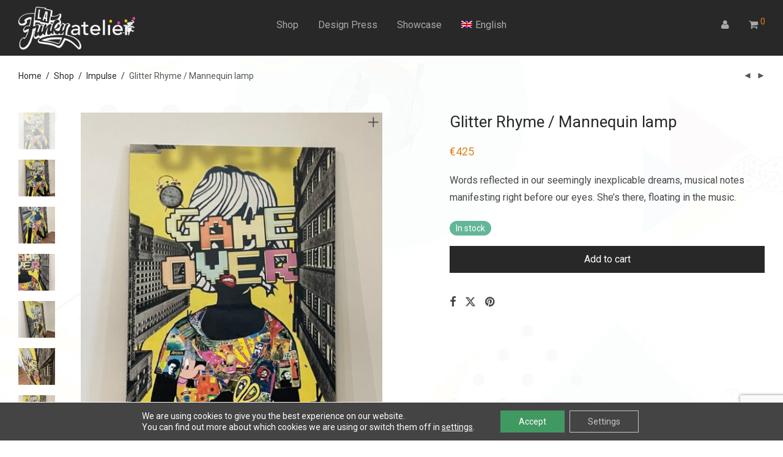

--- FILE ---
content_type: text/html; charset=UTF-8
request_url: https://lafunky.com/en/shop/allolampa-en/glitter-rhyme-mannequin-lamp/
body_size: 31166
content:
<!DOCTYPE html>

<html lang="en-US" class="footer-sticky-1">
    <head>
        <meta charset="UTF-8">
        <meta name="viewport" content="width=device-width, initial-scale=1.0, maximum-scale=1.0, user-scalable=no">
		<meta name='robots' content='index, follow, max-image-preview:large, max-snippet:-1, max-video-preview:-1' />
	<style>img:is([sizes="auto" i], [sizes^="auto," i]) { contain-intrinsic-size: 3000px 1500px }</style>
	
	<!-- This site is optimized with the Yoast SEO plugin v25.9 - https://yoast.com/wordpress/plugins/seo/ -->
	<title>Mannequin lamp - LaFunky - Impulse</title>
	<meta name="description" content="Handmade home decor mannequin lamp with unique and colorful design made from upcycled materials for sustainability and environent friendly decoration" />
	<link rel="canonical" href="https://lafunky.com/en/shop/allolampa-en/glitter-rhyme-mannequin-lamp/" />
	<meta property="og:locale" content="en_US" />
	<meta property="og:type" content="article" />
	<meta property="og:title" content="Mannequin lamp - LaFunky - Impulse" />
	<meta property="og:description" content="Handmade home decor mannequin lamp with unique and colorful design made from upcycled materials for sustainability and environent friendly decoration" />
	<meta property="og:url" content="https://lafunky.com/en/shop/allolampa-en/glitter-rhyme-mannequin-lamp/" />
	<meta property="og:site_name" content="LaFunky" />
	<meta property="article:publisher" content="https://www.facebook.com/dekorszertar" />
	<meta property="article:modified_time" content="2024-05-14T12:45:51+00:00" />
	<meta property="og:image" content="https://lafunky.com/wp-content/uploads/2023/01/glit_r_3.jpg" />
	<meta property="og:image:width" content="1623" />
	<meta property="og:image:height" content="1083" />
	<meta property="og:image:type" content="image/jpeg" />
	<meta name="twitter:card" content="summary_large_image" />
	<meta name="twitter:label1" content="Est. reading time" />
	<meta name="twitter:data1" content="2 minutes" />
	<script type="application/ld+json" class="yoast-schema-graph">{"@context":"https://schema.org","@graph":[{"@type":"WebPage","@id":"https://lafunky.com/en/shop/allolampa-en/glitter-rhyme-mannequin-lamp/","url":"https://lafunky.com/en/shop/allolampa-en/glitter-rhyme-mannequin-lamp/","name":"Mannequin lamp - LaFunky - Impulse","isPartOf":{"@id":"https://lafunky.com/en/#website"},"primaryImageOfPage":{"@id":"https://lafunky.com/en/shop/allolampa-en/glitter-rhyme-mannequin-lamp/#primaryimage"},"image":{"@id":"https://lafunky.com/en/shop/allolampa-en/glitter-rhyme-mannequin-lamp/#primaryimage"},"thumbnailUrl":"https://lafunky.com/wp-content/uploads/2024/04/atonika_1.jpg","datePublished":"2023-01-13T14:39:53+00:00","dateModified":"2024-05-14T12:45:51+00:00","description":"Handmade home decor mannequin lamp with unique and colorful design made from upcycled materials for sustainability and environent friendly decoration","breadcrumb":{"@id":"https://lafunky.com/en/shop/allolampa-en/glitter-rhyme-mannequin-lamp/#breadcrumb"},"inLanguage":"en-US","potentialAction":[{"@type":"ReadAction","target":["https://lafunky.com/en/shop/allolampa-en/glitter-rhyme-mannequin-lamp/"]}]},{"@type":"ImageObject","inLanguage":"en-US","@id":"https://lafunky.com/en/shop/allolampa-en/glitter-rhyme-mannequin-lamp/#primaryimage","url":"https://lafunky.com/wp-content/uploads/2024/04/atonika_1.jpg","contentUrl":"https://lafunky.com/wp-content/uploads/2024/04/atonika_1.jpg","width":1510,"height":1890,"caption":"Vászonkép"},{"@type":"BreadcrumbList","@id":"https://lafunky.com/en/shop/allolampa-en/glitter-rhyme-mannequin-lamp/#breadcrumb","itemListElement":[{"@type":"ListItem","position":1,"name":"Főoldal","item":"https://lafunky.com/en/"},{"@type":"ListItem","position":2,"name":"Shop","item":"https://lafunky.com/shop/"},{"@type":"ListItem","position":3,"name":"Glitter Rhyme / Mannequin lamp"}]},{"@type":"WebSite","@id":"https://lafunky.com/en/#website","url":"https://lafunky.com/en/","name":"LaFunky","description":"Sometimes Something / Izgalmas &amp; Személyes","publisher":{"@id":"https://lafunky.com/en/#organization"},"potentialAction":[{"@type":"SearchAction","target":{"@type":"EntryPoint","urlTemplate":"https://lafunky.com/en/?s={search_term_string}"},"query-input":{"@type":"PropertyValueSpecification","valueRequired":true,"valueName":"search_term_string"}}],"inLanguage":"en-US"},{"@type":"Organization","@id":"https://lafunky.com/en/#organization","name":"LaFunky","url":"https://lafunky.com/en/","logo":{"@type":"ImageObject","inLanguage":"en-US","@id":"https://lafunky.com/en/#/schema/logo/image/","url":"https://lafunky.com/wp-content/uploads/2023/04/la_funky_pepe_1_web.png","contentUrl":"https://lafunky.com/wp-content/uploads/2023/04/la_funky_pepe_1_web.png","width":991,"height":324,"caption":"LaFunky"},"image":{"@id":"https://lafunky.com/en/#/schema/logo/image/"},"sameAs":["https://www.facebook.com/dekorszertar","https://hu.pinterest.com/dekorszertar/"]}]}</script>
	<!-- / Yoast SEO plugin. -->


<link rel='dns-prefetch' href='//fonts.googleapis.com' />
<link rel='preconnect' href='https://fonts.gstatic.com' crossorigin />
<link rel="alternate" type="application/rss+xml" title="LaFunky &raquo; Feed" href="https://lafunky.com/en/feed/" />
<link rel="alternate" type="application/rss+xml" title="LaFunky &raquo; Comments Feed" href="https://lafunky.com/en/comments/feed/" />
<script type="text/javascript">
/* <![CDATA[ */
window._wpemojiSettings = {"baseUrl":"https:\/\/s.w.org\/images\/core\/emoji\/16.0.1\/72x72\/","ext":".png","svgUrl":"https:\/\/s.w.org\/images\/core\/emoji\/16.0.1\/svg\/","svgExt":".svg","source":{"concatemoji":"https:\/\/lafunky.com\/wp-includes\/js\/wp-emoji-release.min.js?ver=6.8.3"}};
/*! This file is auto-generated */
!function(s,n){var o,i,e;function c(e){try{var t={supportTests:e,timestamp:(new Date).valueOf()};sessionStorage.setItem(o,JSON.stringify(t))}catch(e){}}function p(e,t,n){e.clearRect(0,0,e.canvas.width,e.canvas.height),e.fillText(t,0,0);var t=new Uint32Array(e.getImageData(0,0,e.canvas.width,e.canvas.height).data),a=(e.clearRect(0,0,e.canvas.width,e.canvas.height),e.fillText(n,0,0),new Uint32Array(e.getImageData(0,0,e.canvas.width,e.canvas.height).data));return t.every(function(e,t){return e===a[t]})}function u(e,t){e.clearRect(0,0,e.canvas.width,e.canvas.height),e.fillText(t,0,0);for(var n=e.getImageData(16,16,1,1),a=0;a<n.data.length;a++)if(0!==n.data[a])return!1;return!0}function f(e,t,n,a){switch(t){case"flag":return n(e,"\ud83c\udff3\ufe0f\u200d\u26a7\ufe0f","\ud83c\udff3\ufe0f\u200b\u26a7\ufe0f")?!1:!n(e,"\ud83c\udde8\ud83c\uddf6","\ud83c\udde8\u200b\ud83c\uddf6")&&!n(e,"\ud83c\udff4\udb40\udc67\udb40\udc62\udb40\udc65\udb40\udc6e\udb40\udc67\udb40\udc7f","\ud83c\udff4\u200b\udb40\udc67\u200b\udb40\udc62\u200b\udb40\udc65\u200b\udb40\udc6e\u200b\udb40\udc67\u200b\udb40\udc7f");case"emoji":return!a(e,"\ud83e\udedf")}return!1}function g(e,t,n,a){var r="undefined"!=typeof WorkerGlobalScope&&self instanceof WorkerGlobalScope?new OffscreenCanvas(300,150):s.createElement("canvas"),o=r.getContext("2d",{willReadFrequently:!0}),i=(o.textBaseline="top",o.font="600 32px Arial",{});return e.forEach(function(e){i[e]=t(o,e,n,a)}),i}function t(e){var t=s.createElement("script");t.src=e,t.defer=!0,s.head.appendChild(t)}"undefined"!=typeof Promise&&(o="wpEmojiSettingsSupports",i=["flag","emoji"],n.supports={everything:!0,everythingExceptFlag:!0},e=new Promise(function(e){s.addEventListener("DOMContentLoaded",e,{once:!0})}),new Promise(function(t){var n=function(){try{var e=JSON.parse(sessionStorage.getItem(o));if("object"==typeof e&&"number"==typeof e.timestamp&&(new Date).valueOf()<e.timestamp+604800&&"object"==typeof e.supportTests)return e.supportTests}catch(e){}return null}();if(!n){if("undefined"!=typeof Worker&&"undefined"!=typeof OffscreenCanvas&&"undefined"!=typeof URL&&URL.createObjectURL&&"undefined"!=typeof Blob)try{var e="postMessage("+g.toString()+"("+[JSON.stringify(i),f.toString(),p.toString(),u.toString()].join(",")+"));",a=new Blob([e],{type:"text/javascript"}),r=new Worker(URL.createObjectURL(a),{name:"wpTestEmojiSupports"});return void(r.onmessage=function(e){c(n=e.data),r.terminate(),t(n)})}catch(e){}c(n=g(i,f,p,u))}t(n)}).then(function(e){for(var t in e)n.supports[t]=e[t],n.supports.everything=n.supports.everything&&n.supports[t],"flag"!==t&&(n.supports.everythingExceptFlag=n.supports.everythingExceptFlag&&n.supports[t]);n.supports.everythingExceptFlag=n.supports.everythingExceptFlag&&!n.supports.flag,n.DOMReady=!1,n.readyCallback=function(){n.DOMReady=!0}}).then(function(){return e}).then(function(){var e;n.supports.everything||(n.readyCallback(),(e=n.source||{}).concatemoji?t(e.concatemoji):e.wpemoji&&e.twemoji&&(t(e.twemoji),t(e.wpemoji)))}))}((window,document),window._wpemojiSettings);
/* ]]> */
</script>
<style id='wp-emoji-styles-inline-css' type='text/css'>

	img.wp-smiley, img.emoji {
		display: inline !important;
		border: none !important;
		box-shadow: none !important;
		height: 1em !important;
		width: 1em !important;
		margin: 0 0.07em !important;
		vertical-align: -0.1em !important;
		background: none !important;
		padding: 0 !important;
	}
</style>
<link rel='stylesheet' id='wp-block-library-css' href='https://lafunky.com/wp-includes/css/dist/block-library/style.min.css?ver=6.8.3' type='text/css' media='all' />
<style id='classic-theme-styles-inline-css' type='text/css'>
/*! This file is auto-generated */
.wp-block-button__link{color:#fff;background-color:#32373c;border-radius:9999px;box-shadow:none;text-decoration:none;padding:calc(.667em + 2px) calc(1.333em + 2px);font-size:1.125em}.wp-block-file__button{background:#32373c;color:#fff;text-decoration:none}
</style>
<style id='global-styles-inline-css' type='text/css'>
:root{--wp--preset--aspect-ratio--square: 1;--wp--preset--aspect-ratio--4-3: 4/3;--wp--preset--aspect-ratio--3-4: 3/4;--wp--preset--aspect-ratio--3-2: 3/2;--wp--preset--aspect-ratio--2-3: 2/3;--wp--preset--aspect-ratio--16-9: 16/9;--wp--preset--aspect-ratio--9-16: 9/16;--wp--preset--color--black: #000000;--wp--preset--color--cyan-bluish-gray: #abb8c3;--wp--preset--color--white: #ffffff;--wp--preset--color--pale-pink: #f78da7;--wp--preset--color--vivid-red: #cf2e2e;--wp--preset--color--luminous-vivid-orange: #ff6900;--wp--preset--color--luminous-vivid-amber: #fcb900;--wp--preset--color--light-green-cyan: #7bdcb5;--wp--preset--color--vivid-green-cyan: #00d084;--wp--preset--color--pale-cyan-blue: #8ed1fc;--wp--preset--color--vivid-cyan-blue: #0693e3;--wp--preset--color--vivid-purple: #9b51e0;--wp--preset--gradient--vivid-cyan-blue-to-vivid-purple: linear-gradient(135deg,rgba(6,147,227,1) 0%,rgb(155,81,224) 100%);--wp--preset--gradient--light-green-cyan-to-vivid-green-cyan: linear-gradient(135deg,rgb(122,220,180) 0%,rgb(0,208,130) 100%);--wp--preset--gradient--luminous-vivid-amber-to-luminous-vivid-orange: linear-gradient(135deg,rgba(252,185,0,1) 0%,rgba(255,105,0,1) 100%);--wp--preset--gradient--luminous-vivid-orange-to-vivid-red: linear-gradient(135deg,rgba(255,105,0,1) 0%,rgb(207,46,46) 100%);--wp--preset--gradient--very-light-gray-to-cyan-bluish-gray: linear-gradient(135deg,rgb(238,238,238) 0%,rgb(169,184,195) 100%);--wp--preset--gradient--cool-to-warm-spectrum: linear-gradient(135deg,rgb(74,234,220) 0%,rgb(151,120,209) 20%,rgb(207,42,186) 40%,rgb(238,44,130) 60%,rgb(251,105,98) 80%,rgb(254,248,76) 100%);--wp--preset--gradient--blush-light-purple: linear-gradient(135deg,rgb(255,206,236) 0%,rgb(152,150,240) 100%);--wp--preset--gradient--blush-bordeaux: linear-gradient(135deg,rgb(254,205,165) 0%,rgb(254,45,45) 50%,rgb(107,0,62) 100%);--wp--preset--gradient--luminous-dusk: linear-gradient(135deg,rgb(255,203,112) 0%,rgb(199,81,192) 50%,rgb(65,88,208) 100%);--wp--preset--gradient--pale-ocean: linear-gradient(135deg,rgb(255,245,203) 0%,rgb(182,227,212) 50%,rgb(51,167,181) 100%);--wp--preset--gradient--electric-grass: linear-gradient(135deg,rgb(202,248,128) 0%,rgb(113,206,126) 100%);--wp--preset--gradient--midnight: linear-gradient(135deg,rgb(2,3,129) 0%,rgb(40,116,252) 100%);--wp--preset--font-size--small: 13px;--wp--preset--font-size--medium: 20px;--wp--preset--font-size--large: 36px;--wp--preset--font-size--x-large: 42px;--wp--preset--spacing--20: 0.44rem;--wp--preset--spacing--30: 0.67rem;--wp--preset--spacing--40: 1rem;--wp--preset--spacing--50: 1.5rem;--wp--preset--spacing--60: 2.25rem;--wp--preset--spacing--70: 3.38rem;--wp--preset--spacing--80: 5.06rem;--wp--preset--shadow--natural: 6px 6px 9px rgba(0, 0, 0, 0.2);--wp--preset--shadow--deep: 12px 12px 50px rgba(0, 0, 0, 0.4);--wp--preset--shadow--sharp: 6px 6px 0px rgba(0, 0, 0, 0.2);--wp--preset--shadow--outlined: 6px 6px 0px -3px rgba(255, 255, 255, 1), 6px 6px rgba(0, 0, 0, 1);--wp--preset--shadow--crisp: 6px 6px 0px rgba(0, 0, 0, 1);}:where(.is-layout-flex){gap: 0.5em;}:where(.is-layout-grid){gap: 0.5em;}body .is-layout-flex{display: flex;}.is-layout-flex{flex-wrap: wrap;align-items: center;}.is-layout-flex > :is(*, div){margin: 0;}body .is-layout-grid{display: grid;}.is-layout-grid > :is(*, div){margin: 0;}:where(.wp-block-columns.is-layout-flex){gap: 2em;}:where(.wp-block-columns.is-layout-grid){gap: 2em;}:where(.wp-block-post-template.is-layout-flex){gap: 1.25em;}:where(.wp-block-post-template.is-layout-grid){gap: 1.25em;}.has-black-color{color: var(--wp--preset--color--black) !important;}.has-cyan-bluish-gray-color{color: var(--wp--preset--color--cyan-bluish-gray) !important;}.has-white-color{color: var(--wp--preset--color--white) !important;}.has-pale-pink-color{color: var(--wp--preset--color--pale-pink) !important;}.has-vivid-red-color{color: var(--wp--preset--color--vivid-red) !important;}.has-luminous-vivid-orange-color{color: var(--wp--preset--color--luminous-vivid-orange) !important;}.has-luminous-vivid-amber-color{color: var(--wp--preset--color--luminous-vivid-amber) !important;}.has-light-green-cyan-color{color: var(--wp--preset--color--light-green-cyan) !important;}.has-vivid-green-cyan-color{color: var(--wp--preset--color--vivid-green-cyan) !important;}.has-pale-cyan-blue-color{color: var(--wp--preset--color--pale-cyan-blue) !important;}.has-vivid-cyan-blue-color{color: var(--wp--preset--color--vivid-cyan-blue) !important;}.has-vivid-purple-color{color: var(--wp--preset--color--vivid-purple) !important;}.has-black-background-color{background-color: var(--wp--preset--color--black) !important;}.has-cyan-bluish-gray-background-color{background-color: var(--wp--preset--color--cyan-bluish-gray) !important;}.has-white-background-color{background-color: var(--wp--preset--color--white) !important;}.has-pale-pink-background-color{background-color: var(--wp--preset--color--pale-pink) !important;}.has-vivid-red-background-color{background-color: var(--wp--preset--color--vivid-red) !important;}.has-luminous-vivid-orange-background-color{background-color: var(--wp--preset--color--luminous-vivid-orange) !important;}.has-luminous-vivid-amber-background-color{background-color: var(--wp--preset--color--luminous-vivid-amber) !important;}.has-light-green-cyan-background-color{background-color: var(--wp--preset--color--light-green-cyan) !important;}.has-vivid-green-cyan-background-color{background-color: var(--wp--preset--color--vivid-green-cyan) !important;}.has-pale-cyan-blue-background-color{background-color: var(--wp--preset--color--pale-cyan-blue) !important;}.has-vivid-cyan-blue-background-color{background-color: var(--wp--preset--color--vivid-cyan-blue) !important;}.has-vivid-purple-background-color{background-color: var(--wp--preset--color--vivid-purple) !important;}.has-black-border-color{border-color: var(--wp--preset--color--black) !important;}.has-cyan-bluish-gray-border-color{border-color: var(--wp--preset--color--cyan-bluish-gray) !important;}.has-white-border-color{border-color: var(--wp--preset--color--white) !important;}.has-pale-pink-border-color{border-color: var(--wp--preset--color--pale-pink) !important;}.has-vivid-red-border-color{border-color: var(--wp--preset--color--vivid-red) !important;}.has-luminous-vivid-orange-border-color{border-color: var(--wp--preset--color--luminous-vivid-orange) !important;}.has-luminous-vivid-amber-border-color{border-color: var(--wp--preset--color--luminous-vivid-amber) !important;}.has-light-green-cyan-border-color{border-color: var(--wp--preset--color--light-green-cyan) !important;}.has-vivid-green-cyan-border-color{border-color: var(--wp--preset--color--vivid-green-cyan) !important;}.has-pale-cyan-blue-border-color{border-color: var(--wp--preset--color--pale-cyan-blue) !important;}.has-vivid-cyan-blue-border-color{border-color: var(--wp--preset--color--vivid-cyan-blue) !important;}.has-vivid-purple-border-color{border-color: var(--wp--preset--color--vivid-purple) !important;}.has-vivid-cyan-blue-to-vivid-purple-gradient-background{background: var(--wp--preset--gradient--vivid-cyan-blue-to-vivid-purple) !important;}.has-light-green-cyan-to-vivid-green-cyan-gradient-background{background: var(--wp--preset--gradient--light-green-cyan-to-vivid-green-cyan) !important;}.has-luminous-vivid-amber-to-luminous-vivid-orange-gradient-background{background: var(--wp--preset--gradient--luminous-vivid-amber-to-luminous-vivid-orange) !important;}.has-luminous-vivid-orange-to-vivid-red-gradient-background{background: var(--wp--preset--gradient--luminous-vivid-orange-to-vivid-red) !important;}.has-very-light-gray-to-cyan-bluish-gray-gradient-background{background: var(--wp--preset--gradient--very-light-gray-to-cyan-bluish-gray) !important;}.has-cool-to-warm-spectrum-gradient-background{background: var(--wp--preset--gradient--cool-to-warm-spectrum) !important;}.has-blush-light-purple-gradient-background{background: var(--wp--preset--gradient--blush-light-purple) !important;}.has-blush-bordeaux-gradient-background{background: var(--wp--preset--gradient--blush-bordeaux) !important;}.has-luminous-dusk-gradient-background{background: var(--wp--preset--gradient--luminous-dusk) !important;}.has-pale-ocean-gradient-background{background: var(--wp--preset--gradient--pale-ocean) !important;}.has-electric-grass-gradient-background{background: var(--wp--preset--gradient--electric-grass) !important;}.has-midnight-gradient-background{background: var(--wp--preset--gradient--midnight) !important;}.has-small-font-size{font-size: var(--wp--preset--font-size--small) !important;}.has-medium-font-size{font-size: var(--wp--preset--font-size--medium) !important;}.has-large-font-size{font-size: var(--wp--preset--font-size--large) !important;}.has-x-large-font-size{font-size: var(--wp--preset--font-size--x-large) !important;}
:where(.wp-block-post-template.is-layout-flex){gap: 1.25em;}:where(.wp-block-post-template.is-layout-grid){gap: 1.25em;}
:where(.wp-block-columns.is-layout-flex){gap: 2em;}:where(.wp-block-columns.is-layout-grid){gap: 2em;}
:root :where(.wp-block-pullquote){font-size: 1.5em;line-height: 1.6;}
</style>
<link rel='stylesheet' id='wcml-dropdown-0-css' href='//lafunky.com/wp-content/plugins/woocommerce-multilingual/templates/currency-switchers/legacy-dropdown/style.css?ver=5.5.1' type='text/css' media='all' />
<link rel='stylesheet' id='photoswipe-css' href='https://lafunky.com/wp-content/plugins/woocommerce/assets/css/photoswipe/photoswipe.min.css?ver=10.1.2' type='text/css' media='all' />
<link rel='stylesheet' id='photoswipe-default-skin-css' href='https://lafunky.com/wp-content/plugins/woocommerce/assets/css/photoswipe/default-skin/default-skin.min.css?ver=10.1.2' type='text/css' media='all' />
<style id='woocommerce-inline-inline-css' type='text/css'>
.woocommerce form .form-row .required { visibility: visible; }
</style>
<link rel='stylesheet' id='wpml-menu-item-0-css' href='https://lafunky.com/wp-content/plugins/sitepress-multilingual-cms/templates/language-switchers/menu-item/style.min.css?ver=1' type='text/css' media='all' />
<link rel='stylesheet' id='brands-styles-css' href='https://lafunky.com/wp-content/plugins/woocommerce/assets/css/brands.css?ver=10.1.2' type='text/css' media='all' />
<link rel='stylesheet' id='normalize-css' href='https://lafunky.com/wp-content/themes/savoy/assets/css/third-party/normalize.min.css?ver=3.0.2' type='text/css' media='all' />
<link rel='stylesheet' id='slick-slider-css' href='https://lafunky.com/wp-content/themes/savoy/assets/css/third-party/slick.min.css?ver=1.5.5' type='text/css' media='all' />
<link rel='stylesheet' id='slick-slider-theme-css' href='https://lafunky.com/wp-content/themes/savoy/assets/css/third-party/slick-theme.min.css?ver=1.5.5' type='text/css' media='all' />
<link rel='stylesheet' id='magnific-popup-css' href='https://lafunky.com/wp-content/themes/savoy/assets/css/third-party/magnific-popup.min.css?ver=6.8.3' type='text/css' media='all' />
<link rel='stylesheet' id='nm-grid-css' href='https://lafunky.com/wp-content/themes/savoy/assets/css/grid.css?ver=3.0.9' type='text/css' media='all' />
<link rel='stylesheet' id='selectod-css' href='https://lafunky.com/wp-content/themes/savoy/assets/css/third-party/selectod.min.css?ver=3.8.1' type='text/css' media='all' />
<link rel='stylesheet' id='nm-shop-css' href='https://lafunky.com/wp-content/themes/savoy/assets/css/shop.css?ver=3.0.9' type='text/css' media='all' />
<link rel='stylesheet' id='nm-icons-css' href='https://lafunky.com/wp-content/themes/savoy/assets/css/font-icons/theme-icons/theme-icons.min.css?ver=3.0.9' type='text/css' media='all' />
<link rel='stylesheet' id='nm-core-css' href='https://lafunky.com/wp-content/themes/savoy/style.css?ver=3.0.9' type='text/css' media='all' />
<link rel='stylesheet' id='nm-elements-css' href='https://lafunky.com/wp-content/themes/savoy/assets/css/elements.css?ver=3.0.9' type='text/css' media='all' />
<link rel='stylesheet' id='nm-portfolio-css' href='https://lafunky.com/wp-content/plugins/nm-portfolio/assets/css/nm-portfolio.css?ver=1.3.0' type='text/css' media='all' />
<link rel="preload" as="style" href="https://fonts.googleapis.com/css?family=Roboto:400,700&#038;display=swap&#038;ver=1757854404" /><link rel="stylesheet" href="https://fonts.googleapis.com/css?family=Roboto:400,700&#038;display=swap&#038;ver=1757854404" media="print" onload="this.media='all'"><noscript><link rel="stylesheet" href="https://fonts.googleapis.com/css?family=Roboto:400,700&#038;display=swap&#038;ver=1757854404" /></noscript><link rel='stylesheet' id='moove_gdpr_frontend-css' href='https://lafunky.com/wp-content/plugins/gdpr-cookie-compliance/dist/styles/gdpr-main-nf.css?ver=5.0.6' type='text/css' media='all' />
<style id='moove_gdpr_frontend-inline-css' type='text/css'>
				#moove_gdpr_cookie_modal .moove-gdpr-modal-content .moove-gdpr-tab-main h3.tab-title, 
				#moove_gdpr_cookie_modal .moove-gdpr-modal-content .moove-gdpr-tab-main span.tab-title,
				#moove_gdpr_cookie_modal .moove-gdpr-modal-content .moove-gdpr-modal-left-content #moove-gdpr-menu li a, 
				#moove_gdpr_cookie_modal .moove-gdpr-modal-content .moove-gdpr-modal-left-content #moove-gdpr-menu li button,
				#moove_gdpr_cookie_modal .moove-gdpr-modal-content .moove-gdpr-modal-left-content .moove-gdpr-branding-cnt a,
				#moove_gdpr_cookie_modal .moove-gdpr-modal-content .moove-gdpr-modal-footer-content .moove-gdpr-button-holder a.mgbutton, 
				#moove_gdpr_cookie_modal .moove-gdpr-modal-content .moove-gdpr-modal-footer-content .moove-gdpr-button-holder button.mgbutton,
				#moove_gdpr_cookie_modal .cookie-switch .cookie-slider:after, 
				#moove_gdpr_cookie_modal .cookie-switch .slider:after, 
				#moove_gdpr_cookie_modal .switch .cookie-slider:after, 
				#moove_gdpr_cookie_modal .switch .slider:after,
				#moove_gdpr_cookie_info_bar .moove-gdpr-info-bar-container .moove-gdpr-info-bar-content p, 
				#moove_gdpr_cookie_info_bar .moove-gdpr-info-bar-container .moove-gdpr-info-bar-content p a,
				#moove_gdpr_cookie_info_bar .moove-gdpr-info-bar-container .moove-gdpr-info-bar-content a.mgbutton, 
				#moove_gdpr_cookie_info_bar .moove-gdpr-info-bar-container .moove-gdpr-info-bar-content button.mgbutton,
				#moove_gdpr_cookie_modal .moove-gdpr-modal-content .moove-gdpr-tab-main .moove-gdpr-tab-main-content h1, 
				#moove_gdpr_cookie_modal .moove-gdpr-modal-content .moove-gdpr-tab-main .moove-gdpr-tab-main-content h2, 
				#moove_gdpr_cookie_modal .moove-gdpr-modal-content .moove-gdpr-tab-main .moove-gdpr-tab-main-content h3, 
				#moove_gdpr_cookie_modal .moove-gdpr-modal-content .moove-gdpr-tab-main .moove-gdpr-tab-main-content h4, 
				#moove_gdpr_cookie_modal .moove-gdpr-modal-content .moove-gdpr-tab-main .moove-gdpr-tab-main-content h5, 
				#moove_gdpr_cookie_modal .moove-gdpr-modal-content .moove-gdpr-tab-main .moove-gdpr-tab-main-content h6,
				#moove_gdpr_cookie_modal .moove-gdpr-modal-content.moove_gdpr_modal_theme_v2 .moove-gdpr-modal-title .tab-title,
				#moove_gdpr_cookie_modal .moove-gdpr-modal-content.moove_gdpr_modal_theme_v2 .moove-gdpr-tab-main h3.tab-title, 
				#moove_gdpr_cookie_modal .moove-gdpr-modal-content.moove_gdpr_modal_theme_v2 .moove-gdpr-tab-main span.tab-title,
				#moove_gdpr_cookie_modal .moove-gdpr-modal-content.moove_gdpr_modal_theme_v2 .moove-gdpr-branding-cnt a {
					font-weight: inherit				}
			#moove_gdpr_cookie_modal,#moove_gdpr_cookie_info_bar,.gdpr_cookie_settings_shortcode_content{font-family:inherit}#moove_gdpr_save_popup_settings_button{background-color:#373737;color:#fff}#moove_gdpr_save_popup_settings_button:hover{background-color:#000}#moove_gdpr_cookie_info_bar .moove-gdpr-info-bar-container .moove-gdpr-info-bar-content a.mgbutton,#moove_gdpr_cookie_info_bar .moove-gdpr-info-bar-container .moove-gdpr-info-bar-content button.mgbutton{background-color:#419962}#moove_gdpr_cookie_modal .moove-gdpr-modal-content .moove-gdpr-modal-footer-content .moove-gdpr-button-holder a.mgbutton,#moove_gdpr_cookie_modal .moove-gdpr-modal-content .moove-gdpr-modal-footer-content .moove-gdpr-button-holder button.mgbutton,.gdpr_cookie_settings_shortcode_content .gdpr-shr-button.button-green{background-color:#419962;border-color:#419962}#moove_gdpr_cookie_modal .moove-gdpr-modal-content .moove-gdpr-modal-footer-content .moove-gdpr-button-holder a.mgbutton:hover,#moove_gdpr_cookie_modal .moove-gdpr-modal-content .moove-gdpr-modal-footer-content .moove-gdpr-button-holder button.mgbutton:hover,.gdpr_cookie_settings_shortcode_content .gdpr-shr-button.button-green:hover{background-color:#fff;color:#419962}#moove_gdpr_cookie_modal .moove-gdpr-modal-content .moove-gdpr-modal-close i,#moove_gdpr_cookie_modal .moove-gdpr-modal-content .moove-gdpr-modal-close span.gdpr-icon{background-color:#419962;border:1px solid #419962}#moove_gdpr_cookie_info_bar span.change-settings-button.focus-g,#moove_gdpr_cookie_info_bar span.change-settings-button:focus,#moove_gdpr_cookie_info_bar button.change-settings-button.focus-g,#moove_gdpr_cookie_info_bar button.change-settings-button:focus{-webkit-box-shadow:0 0 1px 3px #419962;-moz-box-shadow:0 0 1px 3px #419962;box-shadow:0 0 1px 3px #419962}#moove_gdpr_cookie_modal .moove-gdpr-modal-content .moove-gdpr-modal-close i:hover,#moove_gdpr_cookie_modal .moove-gdpr-modal-content .moove-gdpr-modal-close span.gdpr-icon:hover,#moove_gdpr_cookie_info_bar span[data-href]>u.change-settings-button{color:#419962}#moove_gdpr_cookie_modal .moove-gdpr-modal-content .moove-gdpr-modal-left-content #moove-gdpr-menu li.menu-item-selected a span.gdpr-icon,#moove_gdpr_cookie_modal .moove-gdpr-modal-content .moove-gdpr-modal-left-content #moove-gdpr-menu li.menu-item-selected button span.gdpr-icon{color:inherit}#moove_gdpr_cookie_modal .moove-gdpr-modal-content .moove-gdpr-modal-left-content #moove-gdpr-menu li a span.gdpr-icon,#moove_gdpr_cookie_modal .moove-gdpr-modal-content .moove-gdpr-modal-left-content #moove-gdpr-menu li button span.gdpr-icon{color:inherit}#moove_gdpr_cookie_modal .gdpr-acc-link{line-height:0;font-size:0;color:transparent;position:absolute}#moove_gdpr_cookie_modal .moove-gdpr-modal-content .moove-gdpr-modal-close:hover i,#moove_gdpr_cookie_modal .moove-gdpr-modal-content .moove-gdpr-modal-left-content #moove-gdpr-menu li a,#moove_gdpr_cookie_modal .moove-gdpr-modal-content .moove-gdpr-modal-left-content #moove-gdpr-menu li button,#moove_gdpr_cookie_modal .moove-gdpr-modal-content .moove-gdpr-modal-left-content #moove-gdpr-menu li button i,#moove_gdpr_cookie_modal .moove-gdpr-modal-content .moove-gdpr-modal-left-content #moove-gdpr-menu li a i,#moove_gdpr_cookie_modal .moove-gdpr-modal-content .moove-gdpr-tab-main .moove-gdpr-tab-main-content a:hover,#moove_gdpr_cookie_info_bar.moove-gdpr-dark-scheme .moove-gdpr-info-bar-container .moove-gdpr-info-bar-content a.mgbutton:hover,#moove_gdpr_cookie_info_bar.moove-gdpr-dark-scheme .moove-gdpr-info-bar-container .moove-gdpr-info-bar-content button.mgbutton:hover,#moove_gdpr_cookie_info_bar.moove-gdpr-dark-scheme .moove-gdpr-info-bar-container .moove-gdpr-info-bar-content a:hover,#moove_gdpr_cookie_info_bar.moove-gdpr-dark-scheme .moove-gdpr-info-bar-container .moove-gdpr-info-bar-content button:hover,#moove_gdpr_cookie_info_bar.moove-gdpr-dark-scheme .moove-gdpr-info-bar-container .moove-gdpr-info-bar-content span.change-settings-button:hover,#moove_gdpr_cookie_info_bar.moove-gdpr-dark-scheme .moove-gdpr-info-bar-container .moove-gdpr-info-bar-content button.change-settings-button:hover,#moove_gdpr_cookie_info_bar.moove-gdpr-dark-scheme .moove-gdpr-info-bar-container .moove-gdpr-info-bar-content u.change-settings-button:hover,#moove_gdpr_cookie_info_bar span[data-href]>u.change-settings-button,#moove_gdpr_cookie_info_bar.moove-gdpr-dark-scheme .moove-gdpr-info-bar-container .moove-gdpr-info-bar-content a.mgbutton.focus-g,#moove_gdpr_cookie_info_bar.moove-gdpr-dark-scheme .moove-gdpr-info-bar-container .moove-gdpr-info-bar-content button.mgbutton.focus-g,#moove_gdpr_cookie_info_bar.moove-gdpr-dark-scheme .moove-gdpr-info-bar-container .moove-gdpr-info-bar-content a.focus-g,#moove_gdpr_cookie_info_bar.moove-gdpr-dark-scheme .moove-gdpr-info-bar-container .moove-gdpr-info-bar-content button.focus-g,#moove_gdpr_cookie_info_bar.moove-gdpr-dark-scheme .moove-gdpr-info-bar-container .moove-gdpr-info-bar-content a.mgbutton:focus,#moove_gdpr_cookie_info_bar.moove-gdpr-dark-scheme .moove-gdpr-info-bar-container .moove-gdpr-info-bar-content button.mgbutton:focus,#moove_gdpr_cookie_info_bar.moove-gdpr-dark-scheme .moove-gdpr-info-bar-container .moove-gdpr-info-bar-content a:focus,#moove_gdpr_cookie_info_bar.moove-gdpr-dark-scheme .moove-gdpr-info-bar-container .moove-gdpr-info-bar-content button:focus,#moove_gdpr_cookie_info_bar.moove-gdpr-dark-scheme .moove-gdpr-info-bar-container .moove-gdpr-info-bar-content span.change-settings-button.focus-g,span.change-settings-button:focus,button.change-settings-button.focus-g,button.change-settings-button:focus,#moove_gdpr_cookie_info_bar.moove-gdpr-dark-scheme .moove-gdpr-info-bar-container .moove-gdpr-info-bar-content u.change-settings-button.focus-g,#moove_gdpr_cookie_info_bar.moove-gdpr-dark-scheme .moove-gdpr-info-bar-container .moove-gdpr-info-bar-content u.change-settings-button:focus{color:#419962}#moove_gdpr_cookie_modal .moove-gdpr-branding.focus-g span,#moove_gdpr_cookie_modal .moove-gdpr-modal-content .moove-gdpr-tab-main a.focus-g{color:#419962}#moove_gdpr_cookie_modal.gdpr_lightbox-hide{display:none}#moove_gdpr_cookie_info_bar .moove-gdpr-info-bar-container .moove-gdpr-info-bar-content a.mgbutton,#moove_gdpr_cookie_info_bar .moove-gdpr-info-bar-container .moove-gdpr-info-bar-content button.mgbutton,#moove_gdpr_cookie_modal .moove-gdpr-modal-content .moove-gdpr-modal-footer-content .moove-gdpr-button-holder a.mgbutton,#moove_gdpr_cookie_modal .moove-gdpr-modal-content .moove-gdpr-modal-footer-content .moove-gdpr-button-holder button.mgbutton,.gdpr-shr-button,#moove_gdpr_cookie_info_bar .moove-gdpr-infobar-close-btn{border-radius:0}
</style>
<link rel='stylesheet' id='nm-child-theme-css' href='https://lafunky.com/wp-content/themes/savoy-child/style.css?ver=6.8.3' type='text/css' media='all' />
<script type="text/javascript" id="wpml-cookie-js-extra">
/* <![CDATA[ */
var wpml_cookies = {"wp-wpml_current_language":{"value":"en","expires":1,"path":"\/"}};
var wpml_cookies = {"wp-wpml_current_language":{"value":"en","expires":1,"path":"\/"}};
/* ]]> */
</script>
<script type="text/javascript" src="https://lafunky.com/wp-content/plugins/sitepress-multilingual-cms/res/js/cookies/language-cookie.js?ver=481990" id="wpml-cookie-js" defer="defer" data-wp-strategy="defer"></script>
<script type="text/javascript" src="https://lafunky.com/wp-includes/js/dist/hooks.min.js?ver=4d63a3d491d11ffd8ac6" id="wp-hooks-js"></script>
<script type="text/javascript" src="https://lafunky.com/wp-includes/js/jquery/jquery.min.js?ver=3.7.1" id="jquery-core-js"></script>
<script type="text/javascript" src="https://lafunky.com/wp-includes/js/jquery/jquery-migrate.min.js?ver=3.4.1" id="jquery-migrate-js"></script>
<script type="text/javascript" src="https://lafunky.com/wp-content/plugins/woocommerce/assets/js/jquery-blockui/jquery.blockUI.min.js?ver=2.7.0-wc.10.1.2" id="jquery-blockui-js" defer="defer" data-wp-strategy="defer"></script>
<script type="text/javascript" id="wc-add-to-cart-js-extra">
/* <![CDATA[ */
var wc_add_to_cart_params = {"ajax_url":"\/wp-admin\/admin-ajax.php?lang=en","wc_ajax_url":"\/en\/?wc-ajax=%%endpoint%%","i18n_view_cart":"View cart","cart_url":"https:\/\/lafunky.com\/en\/cart\/","is_cart":"","cart_redirect_after_add":"no"};
/* ]]> */
</script>
<script type="text/javascript" src="https://lafunky.com/wp-content/plugins/woocommerce/assets/js/frontend/add-to-cart.min.js?ver=10.1.2" id="wc-add-to-cart-js" defer="defer" data-wp-strategy="defer"></script>
<script type="text/javascript" src="https://lafunky.com/wp-content/plugins/woocommerce/assets/js/photoswipe/photoswipe.min.js?ver=4.1.1-wc.10.1.2" id="photoswipe-js" defer="defer" data-wp-strategy="defer"></script>
<script type="text/javascript" src="https://lafunky.com/wp-content/plugins/woocommerce/assets/js/photoswipe/photoswipe-ui-default.min.js?ver=4.1.1-wc.10.1.2" id="photoswipe-ui-default-js" defer="defer" data-wp-strategy="defer"></script>
<script type="text/javascript" id="wc-single-product-js-extra">
/* <![CDATA[ */
var wc_single_product_params = {"i18n_required_rating_text":"Please select a rating","i18n_rating_options":["1 of 5 stars","2 of 5 stars","3 of 5 stars","4 of 5 stars","5 of 5 stars"],"i18n_product_gallery_trigger_text":"View full-screen image gallery","review_rating_required":"yes","flexslider":{"rtl":false,"animation":"fade","smoothHeight":false,"directionNav":true,"controlNav":"thumbnails","slideshow":false,"animationSpeed":300,"animationLoop":false,"allowOneSlide":false},"zoom_enabled":"","zoom_options":[],"photoswipe_enabled":"1","photoswipe_options":{"shareEl":true,"closeOnScroll":false,"history":false,"hideAnimationDuration":0,"showAnimationDuration":0,"showHideOpacity":true,"bgOpacity":1,"loop":false,"closeOnVerticalDrag":false,"barsSize":{"top":0,"bottom":0},"tapToClose":true,"tapToToggleControls":false,"shareButtons":[{"id":"facebook","label":"Share on Facebook","url":"https:\/\/www.facebook.com\/sharer\/sharer.php?u={{url}}"},{"id":"twitter","label":"Tweet","url":"https:\/\/twitter.com\/intent\/tweet?text={{text}}&url={{url}}"},{"id":"pinterest","label":"Pin it","url":"http:\/\/www.pinterest.com\/pin\/create\/button\/?url={{url}}&media={{image_url}}&description={{text}}"},{"id":"download","label":"Download image","url":"{{raw_image_url}}","download":true}]},"flexslider_enabled":"1"};
/* ]]> */
</script>
<script type="text/javascript" src="https://lafunky.com/wp-content/plugins/woocommerce/assets/js/frontend/single-product.min.js?ver=10.1.2" id="wc-single-product-js" defer="defer" data-wp-strategy="defer"></script>
<script type="text/javascript" src="https://lafunky.com/wp-content/plugins/woocommerce/assets/js/js-cookie/js.cookie.min.js?ver=2.1.4-wc.10.1.2" id="js-cookie-js" defer="defer" data-wp-strategy="defer"></script>
<script type="text/javascript" id="woocommerce-js-extra">
/* <![CDATA[ */
var woocommerce_params = {"ajax_url":"\/wp-admin\/admin-ajax.php?lang=en","wc_ajax_url":"\/en\/?wc-ajax=%%endpoint%%","i18n_password_show":"Show password","i18n_password_hide":"Hide password"};
/* ]]> */
</script>
<script type="text/javascript" src="https://lafunky.com/wp-content/plugins/woocommerce/assets/js/frontend/woocommerce.min.js?ver=10.1.2" id="woocommerce-js" defer="defer" data-wp-strategy="defer"></script>
<script type="text/javascript" id="wc-cart-fragments-js-extra">
/* <![CDATA[ */
var wc_cart_fragments_params = {"ajax_url":"\/wp-admin\/admin-ajax.php?lang=en","wc_ajax_url":"\/en\/?wc-ajax=%%endpoint%%","cart_hash_key":"wc_cart_hash_52faf6ad1333e30a82eb129c19a87bd7-en","fragment_name":"wc_fragments_52faf6ad1333e30a82eb129c19a87bd7","request_timeout":"5000"};
/* ]]> */
</script>
<script type="text/javascript" src="https://lafunky.com/wp-content/plugins/woocommerce/assets/js/frontend/cart-fragments.min.js?ver=10.1.2" id="wc-cart-fragments-js" defer="defer" data-wp-strategy="defer"></script>
<script type="text/javascript" id="wpm-js-extra">
/* <![CDATA[ */
var wpm = {"ajax_url":"https:\/\/lafunky.com\/wp-admin\/admin-ajax.php","root":"https:\/\/lafunky.com\/en\/wp-json\/","nonce_wp_rest":"eb6e90f63a","nonce_ajax":"be1f8953d5"};
/* ]]> */
</script>
<script type="text/javascript" src="https://lafunky.com/wp-content/plugins/woocommerce-google-adwords-conversion-tracking-tag/js/public/wpm-public.p1.min.js?ver=1.49.1" id="wpm-js"></script>
<link rel="https://api.w.org/" href="https://lafunky.com/en/wp-json/" /><link rel="alternate" title="JSON" type="application/json" href="https://lafunky.com/en/wp-json/wp/v2/product/3402" /><link rel="EditURI" type="application/rsd+xml" title="RSD" href="https://lafunky.com/xmlrpc.php?rsd" />
<meta name="generator" content="WordPress 6.8.3" />
<meta name="generator" content="WooCommerce 10.1.2" />
<link rel='shortlink' href='https://lafunky.com/en/?p=3402' />
<link rel="alternate" title="oEmbed (JSON)" type="application/json+oembed" href="https://lafunky.com/en/wp-json/oembed/1.0/embed?url=https%3A%2F%2Flafunky.com%2Fen%2Fshop%2Fallolampa-en%2Fglitter-rhyme-mannequin-lamp%2F" />
<link rel="alternate" title="oEmbed (XML)" type="text/xml+oembed" href="https://lafunky.com/en/wp-json/oembed/1.0/embed?url=https%3A%2F%2Flafunky.com%2Fen%2Fshop%2Fallolampa-en%2Fglitter-rhyme-mannequin-lamp%2F&#038;format=xml" />
<meta name="generator" content="WPML ver:4.8.1 stt:1,23;" />
<!-- Google tag (gtag.js) -->
<script async src="https://www.googletagmanager.com/gtag/js?id=G-XSC681DNE7"></script>
<script>
  window.dataLayer = window.dataLayer || [];
  function gtag(){dataLayer.push(arguments);}
  gtag('js', new Date());

  gtag('config', 'G-XSC681DNE7');
</script><meta name="framework" content="Redux 4.3.7.3" />	<noscript><style>.woocommerce-product-gallery{ opacity: 1 !important; }</style></noscript>
	
<!-- START Pixel Manager for WooCommerce -->

		<script>

			window.wpmDataLayer = window.wpmDataLayer || {};
			window.wpmDataLayer = Object.assign(window.wpmDataLayer, {"cart":{},"cart_item_keys":{},"version":{"number":"1.49.1","pro":false,"eligible_for_updates":false,"distro":"fms","beta":false,"show":true},"pixels":{"google":{"linker":{"settings":null},"user_id":false,"ads":{"conversion_ids":{"AW-11168001193":"IcvICL_zgL4ZEKnZqM0p"},"dynamic_remarketing":{"status":true,"id_type":"post_id","send_events_with_parent_ids":true},"google_business_vertical":"retail","phone_conversion_number":"","phone_conversion_label":""},"tag_id":"AW-11168001193","tag_gateway":{"measurement_path":""},"tcf_support":false,"consent_mode":{"is_active":true,"wait_for_update":500,"ads_data_redaction":false,"url_passthrough":true}}},"shop":{"list_name":"Product | Glitter Rhyme / Mannequin lamp","list_id":"product_glitter-rhyme-mannequin-lamp","page_type":"product","product_type":"simple","currency":"EUR","selectors":{"addToCart":[],"beginCheckout":[]},"order_duplication_prevention":true,"view_item_list_trigger":{"test_mode":false,"background_color":"green","opacity":0.5,"repeat":true,"timeout":1000,"threshold":0.8},"variations_output":true,"session_active":false},"page":{"id":3402,"title":"Glitter Rhyme / Mannequin lamp","type":"product","categories":[],"parent":{"id":0,"title":"Glitter Rhyme / Mannequin lamp","type":"product","categories":[]}},"general":{"user_logged_in":false,"scroll_tracking_thresholds":[],"page_id":3402,"exclude_domains":[],"server_2_server":{"active":false,"ip_exclude_list":[],"pageview_event_s2s":{"is_active":false,"pixels":[]}},"consent_management":{"explicit_consent":false},"lazy_load_pmw":false}});

		</script>

		
<!-- END Pixel Manager for WooCommerce -->
			<meta name="pm-dataLayer-meta" content="3402" class="wpmProductId"
				  data-id="3402">
					<script>
			(window.wpmDataLayer = window.wpmDataLayer || {}).products             = window.wpmDataLayer.products || {};
			window.wpmDataLayer.products[3402] = {"id":"3402","sku":"Glit_r_1","price":425,"brand":"","quantity":1,"dyn_r_ids":{"post_id":"3402","sku":"Glit_r_1","gpf":"woocommerce_gpf_3402","gla":"gla_3402"},"is_variable":false,"type":"simple","name":"Glitter Rhyme / Mannequin lamp","category":["Impulse"],"is_variation":false};
					</script>
					<script  type="text/javascript">
				!function(f,b,e,v,n,t,s){if(f.fbq)return;n=f.fbq=function(){n.callMethod?
					n.callMethod.apply(n,arguments):n.queue.push(arguments)};if(!f._fbq)f._fbq=n;
					n.push=n;n.loaded=!0;n.version='2.0';n.queue=[];t=b.createElement(e);t.async=!0;
					t.src=v;s=b.getElementsByTagName(e)[0];s.parentNode.insertBefore(t,s)}(window,
					document,'script','https://connect.facebook.net/en_US/fbevents.js');
			</script>
			<!-- WooCommerce Facebook Integration Begin -->
			<script  type="text/javascript">

				fbq('init', '686400266694501', {}, {
    "agent": "woocommerce_0-10.1.2-3.5.7"
});

				document.addEventListener( 'DOMContentLoaded', function() {
					// Insert placeholder for events injected when a product is added to the cart through AJAX.
					document.body.insertAdjacentHTML( 'beforeend', '<div class=\"wc-facebook-pixel-event-placeholder\"></div>' );
				}, false );

			</script>
			<!-- WooCommerce Facebook Integration End -->
			<meta name="generator" content="Powered by WPBakery Page Builder - drag and drop page builder for WordPress."/>
<meta name="generator" content="Powered by Slider Revolution 6.6.14 - responsive, Mobile-Friendly Slider Plugin for WordPress with comfortable drag and drop interface." />
<link rel="icon" href="https://lafunky.com/wp-content/uploads/2023/05/cropped-la_funky_faw_icon-32x32.png" sizes="32x32" />
<link rel="icon" href="https://lafunky.com/wp-content/uploads/2023/05/cropped-la_funky_faw_icon-192x192.png" sizes="192x192" />
<link rel="apple-touch-icon" href="https://lafunky.com/wp-content/uploads/2023/05/cropped-la_funky_faw_icon-180x180.png" />
<meta name="msapplication-TileImage" content="https://lafunky.com/wp-content/uploads/2023/05/cropped-la_funky_faw_icon-270x270.png" />
<script>function setREVStartSize(e){
			//window.requestAnimationFrame(function() {
				window.RSIW = window.RSIW===undefined ? window.innerWidth : window.RSIW;
				window.RSIH = window.RSIH===undefined ? window.innerHeight : window.RSIH;
				try {
					var pw = document.getElementById(e.c).parentNode.offsetWidth,
						newh;
					pw = pw===0 || isNaN(pw) || (e.l=="fullwidth" || e.layout=="fullwidth") ? window.RSIW : pw;
					e.tabw = e.tabw===undefined ? 0 : parseInt(e.tabw);
					e.thumbw = e.thumbw===undefined ? 0 : parseInt(e.thumbw);
					e.tabh = e.tabh===undefined ? 0 : parseInt(e.tabh);
					e.thumbh = e.thumbh===undefined ? 0 : parseInt(e.thumbh);
					e.tabhide = e.tabhide===undefined ? 0 : parseInt(e.tabhide);
					e.thumbhide = e.thumbhide===undefined ? 0 : parseInt(e.thumbhide);
					e.mh = e.mh===undefined || e.mh=="" || e.mh==="auto" ? 0 : parseInt(e.mh,0);
					if(e.layout==="fullscreen" || e.l==="fullscreen")
						newh = Math.max(e.mh,window.RSIH);
					else{
						e.gw = Array.isArray(e.gw) ? e.gw : [e.gw];
						for (var i in e.rl) if (e.gw[i]===undefined || e.gw[i]===0) e.gw[i] = e.gw[i-1];
						e.gh = e.el===undefined || e.el==="" || (Array.isArray(e.el) && e.el.length==0)? e.gh : e.el;
						e.gh = Array.isArray(e.gh) ? e.gh : [e.gh];
						for (var i in e.rl) if (e.gh[i]===undefined || e.gh[i]===0) e.gh[i] = e.gh[i-1];
											
						var nl = new Array(e.rl.length),
							ix = 0,
							sl;
						e.tabw = e.tabhide>=pw ? 0 : e.tabw;
						e.thumbw = e.thumbhide>=pw ? 0 : e.thumbw;
						e.tabh = e.tabhide>=pw ? 0 : e.tabh;
						e.thumbh = e.thumbhide>=pw ? 0 : e.thumbh;
						for (var i in e.rl) nl[i] = e.rl[i]<window.RSIW ? 0 : e.rl[i];
						sl = nl[0];
						for (var i in nl) if (sl>nl[i] && nl[i]>0) { sl = nl[i]; ix=i;}
						var m = pw>(e.gw[ix]+e.tabw+e.thumbw) ? 1 : (pw-(e.tabw+e.thumbw)) / (e.gw[ix]);
						newh =  (e.gh[ix] * m) + (e.tabh + e.thumbh);
					}
					var el = document.getElementById(e.c);
					if (el!==null && el) el.style.height = newh+"px";
					el = document.getElementById(e.c+"_wrapper");
					if (el!==null && el) {
						el.style.height = newh+"px";
						el.style.display = "block";
					}
				} catch(e){
					console.log("Failure at Presize of Slider:" + e)
				}
			//});
		  };</script>
<style type="text/css" class="nm-custom-styles">:root{ --nm--font-size-xsmall:12px;--nm--font-size-small:14px;--nm--font-size-medium:16px;--nm--font-size-large:18px;--nm--color-font:#474747;--nm--color-font-strong:#282828;--nm--color-font-highlight:#E08114;--nm--color-border:#EEEEEE;--nm--color-divider:#CCCCCC;--nm--color-button:#FFFFFF;--nm--color-button-background:#282828;--nm--color-body-background:#FFFFFF;--nm--border-radius-container:0px;--nm--border-radius-image:0px;--nm--border-radius-image-fullwidth:0px;--nm--border-radius-inputs:0px;--nm--border-radius-button:0px;--nm--mobile-menu-color-font:#AAAAAA;--nm--mobile-menu-color-font-hover:#282828;--nm--mobile-menu-color-border:#AAAAAA;--nm--mobile-menu-color-background:#282828;--nm--shop-preloader-color:#ffffff;--nm--shop-preloader-gradient:linear-gradient(90deg, rgba(238,238,238,0) 20%, rgba(238,238,238,0.3) 50%, rgba(238,238,238,0) 70%);--nm--shop-rating-color:#DC9814;--nm--single-product-background-color:;--nm--single-product-background-color-mobile:#EEEEEE;--nm--single-product-mobile-gallery-width:500px;}body{font-family:"Roboto",sans-serif;}.nm-menu li a{font-size:16px;font-weight:normal;}#nm-mobile-menu .menu > li > a{font-weight:normal;}#nm-mobile-menu-main-ul.menu > li > a{font-size:14px;}#nm-mobile-menu-secondary-ul.menu li a,#nm-mobile-menu .sub-menu a{font-size:13px;}.vc_tta.vc_tta-accordion .vc_tta-panel-title > a,.vc_tta.vc_general .vc_tta-tab > a,.nm-team-member-content h2,.nm-post-slider-content h3,.vc_pie_chart .wpb_pie_chart_heading,.wpb_content_element .wpb_tour_tabs_wrapper .wpb_tabs_nav a,.wpb_content_element .wpb_accordion_header a,#order_review .shop_table tfoot .order-total,#order_review .shop_table tfoot .order-total,.cart-collaterals .shop_table tr.order-total,.shop_table.cart .nm-product-details a,#nm-shop-sidebar-popup #nm-shop-search input,.nm-shop-categories li a,.nm-shop-filter-menu li a,.woocommerce-message,.woocommerce-info,.woocommerce-error,blockquote,.commentlist .comment .comment-text .meta strong,.nm-related-posts-content h3,.nm-blog-no-results h1,.nm-term-description,.nm-blog-categories-list li a,.nm-blog-categories-toggle li a,.nm-blog-heading h1,#nm-mobile-menu-top-ul .nm-mobile-menu-item-search input{font-size:18px;}@media all and (max-width:768px){.vc_toggle_title h3{font-size:18px;}}@media all and (max-width:400px){#nm-shop-search input{font-size:18px;}}.add_to_cart_inline .add_to_cart_button,.add_to_cart_inline .amount,.nm-product-category-text > a,.nm-testimonial-description,.nm-feature h3,.nm_btn,.vc_toggle_content,.nm-message-box,.wpb_text_column,#nm-wishlist-table ul li.title .woocommerce-loop-product__title,.nm-order-track-top p,.customer_details h3,.woocommerce-order-details .order_details tbody,.woocommerce-MyAccount-content .shop_table tr th,.woocommerce-MyAccount-navigation ul li a,.nm-MyAccount-user-info .nm-username,.nm-MyAccount-dashboard,.nm-myaccount-lost-reset-password h2,.nm-login-form-divider span,.woocommerce-thankyou-order-details li strong,.woocommerce-order-received h3,#order_review .shop_table tbody .product-name,.woocommerce-checkout .nm-coupon-popup-wrap .nm-shop-notice,.nm-checkout-login-coupon .nm-shop-notice,.shop_table.cart .nm-product-quantity-pricing .product-subtotal,.shop_table.cart .product-quantity,.shop_attributes tr th,.shop_attributes tr td,#tab-description,.woocommerce-tabs .tabs li a,.woocommerce-product-details__short-description,.nm-shop-no-products h3,.nm-infload-controls a,#nm-shop-browse-wrap .term-description,.list_nosep .nm-shop-categories .nm-shop-sub-categories li a,.nm-shop-taxonomy-text .term-description,.nm-shop-loop-details h3,.woocommerce-loop-category__title,div.wpcf7-response-output,.wpcf7 .wpcf7-form-control,.widget_search button,.widget_product_search #searchsubmit,#wp-calendar caption,.widget .nm-widget-title,.post .entry-content,.comment-form p label,.no-comments,.commentlist .pingback p,.commentlist .trackback p,.commentlist .comment .comment-text .description,.nm-search-results .nm-post-content,.post-password-form > p:first-child,.nm-post-pagination a .long-title,.nm-blog-list .nm-post-content,.nm-blog-grid .nm-post-content,.nm-blog-classic .nm-post-content,.nm-blog-pagination a,.nm-blog-categories-list.columns li a,.page-numbers li a,.page-numbers li span,#nm-widget-panel .total,#nm-widget-panel .nm-cart-panel-item-price .amount,#nm-widget-panel .quantity .qty,#nm-widget-panel .nm-cart-panel-quantity-pricing > span.quantity,#nm-widget-panel .product-quantity,.nm-cart-panel-product-title,#nm-widget-panel .product_list_widget .empty,#nm-cart-panel-loader h5,.nm-widget-panel-header,.button,input[type=submit]{font-size:16px;}@media all and (max-width:991px){#nm-shop-sidebar .widget .nm-widget-title,.nm-shop-categories li a{font-size:16px;}}@media all and (max-width:768px){.vc_tta.vc_tta-accordion .vc_tta-panel-title > a,.vc_tta.vc_tta-tabs.vc_tta-tabs-position-left .vc_tta-tab > a,.vc_tta.vc_tta-tabs.vc_tta-tabs-position-top .vc_tta-tab > a,.wpb_content_element .wpb_tour_tabs_wrapper .wpb_tabs_nav a,.wpb_content_element .wpb_accordion_header a,.nm-term-description{font-size:16px;}}@media all and (max-width:550px){.shop_table.cart .nm-product-details a,.nm-shop-notice,.nm-related-posts-content h3{font-size:16px;}}@media all and (max-width:400px){.nm-product-category-text .nm-product-category-heading,.nm-team-member-content h2,#nm-wishlist-empty h1,.cart-empty,.nm-shop-filter-menu li a,.nm-blog-categories-list li a{font-size:16px;}}.vc_progress_bar .vc_single_bar .vc_label,.woocommerce-tabs .tabs li a span,#nm-shop-sidebar-popup-reset-button,#nm-shop-sidebar-popup .nm-shop-sidebar .widget:last-child .nm-widget-title,#nm-shop-sidebar-popup .nm-shop-sidebar .widget .nm-widget-title,.woocommerce-loop-category__title .count,span.wpcf7-not-valid-tip,.widget_rss ul li .rss-date,.wp-caption-text,.comment-respond h3 #cancel-comment-reply-link,.nm-blog-categories-toggle li .count,.nm-menu-wishlist-count,.nm-menu li.nm-menu-offscreen .nm-menu-cart-count,.nm-menu-cart .count,.nm-menu .sub-menu li a,body{font-size:14px;}@media all and (max-width:768px){.wpcf7 .wpcf7-form-control{font-size:14px;}}@media all and (max-width:400px){.nm-blog-grid .nm-post-content,.header-mobile-default .nm-menu-cart.no-icon .count{font-size:14px;}}#nm-wishlist-table .nm-variations-list,.nm-MyAccount-user-info .nm-logout-button.border,#order_review .place-order noscript,#payment .payment_methods li .payment_box,#order_review .shop_table tfoot .woocommerce-remove-coupon,.cart-collaterals .shop_table tr.cart-discount td a,#nm-shop-sidebar-popup #nm-shop-search-notice,.wc-item-meta,.variation,.woocommerce-password-hint,.woocommerce-password-strength,.nm-validation-inline-notices .form-row.woocommerce-invalid-required-field:after{font-size:12px;}body{font-weight:normal;}h1, .h1-size{font-weight:normal;}h2, .h2-size{font-weight:normal;}h3, .h3-size{font-weight:normal;}h4, .h4-size,h5, .h5-size,h6, .h6-size{font-weight:normal;}body{color:#474747;}.nm-portfolio-single-back a span {background:#474747;}.mfp-close,.wpb_content_element .wpb_tour_tabs_wrapper .wpb_tabs_nav li.ui-tabs-active a,.vc_pie_chart .vc_pie_chart_value,.vc_progress_bar .vc_single_bar .vc_label .vc_label_units,.nm-testimonial-description,.form-row label,.woocommerce-form__label,#nm-shop-search-close:hover,.products .price .amount,.nm-shop-loop-actions > a,.nm-shop-loop-actions > a:active,.nm-shop-loop-actions > a:focus,.nm-infload-controls a,.woocommerce-breadcrumb a, .woocommerce-breadcrumb span,.variations,.woocommerce-grouped-product-list-item__label a,.woocommerce-grouped-product-list-item__price ins .amount,.woocommerce-grouped-product-list-item__price > .amount,.nm-quantity-wrap .quantity .nm-qty-minus,.nm-quantity-wrap .quantity .nm-qty-plus,.product .summary .single_variation_wrap .nm-quantity-wrap label:not(.nm-qty-label-abbrev),.woocommerce-tabs .tabs li.active a,.shop_attributes th,.product_meta,.shop_table.cart .nm-product-details a,.shop_table.cart .product-quantity,.shop_table.cart .nm-product-quantity-pricing .product-subtotal,.shop_table.cart .product-remove a,.cart-collaterals,.nm-cart-empty,#order_review .shop_table,#payment .payment_methods li label,.woocommerce-thankyou-order-details li strong,.wc-bacs-bank-details li strong,.nm-MyAccount-user-info .nm-username strong,.woocommerce-MyAccount-navigation ul li a:hover,.woocommerce-MyAccount-navigation ul li.is-active a,.woocommerce-table--order-details,#nm-wishlist-empty .note i,a.dark,a:hover,.nm-blog-heading h1 strong,.nm-post-header .nm-post-meta a,.nm-post-pagination a,.commentlist > li .comment-text .meta strong,.commentlist > li .comment-text .meta strong a,.comment-form p label,.entry-content strong,blockquote,blockquote p,.widget_search button,.widget_product_search #searchsubmit,.widget_recent_comments ul li .comment-author-link,.widget_recent_comments ul li:before{color:#282828;}@media all and (max-width: 991px){.nm-shop-menu .nm-shop-filter-menu li a:hover,.nm-shop-menu .nm-shop-filter-menu li.active a,#nm-shop-sidebar .widget.show .nm-widget-title,#nm-shop-sidebar .widget .nm-widget-title:hover{color:#282828;}}.nm-portfolio-single-back a:hover span{background:#282828;}.wpb_content_element .wpb_tour_tabs_wrapper .wpb_tabs_nav a,.wpb_content_element .wpb_accordion_header a,#nm-shop-search-close,.woocommerce-breadcrumb,.nm-single-product-menu a,.star-rating:before,.woocommerce-tabs .tabs li a,.product_meta span.sku,.product_meta a,.nm-post-meta,.nm-post-pagination a .short-title,.commentlist > li .comment-text .meta time{color:#545454;}.vc_toggle_title i,#nm-wishlist-empty p.icon i,h1{color:#282828;}h2{color:#282828;}h3{color:#282828;}h4, h5, h6{color:#282828;}a,a.dark:hover,a.gray:hover,a.invert-color:hover,.nm-highlight-text,.nm-highlight-text h1,.nm-highlight-text h2,.nm-highlight-text h3,.nm-highlight-text h4,.nm-highlight-text h5,.nm-highlight-text h6,.nm-highlight-text p,.nm-menu-wishlist-count,.nm-menu-cart a .count,.nm-menu li.nm-menu-offscreen .nm-menu-cart-count,.page-numbers li span.current,.page-numbers li a:hover,.nm-blog .sticky .nm-post-thumbnail:before,.nm-blog .category-sticky .nm-post-thumbnail:before,.nm-blog-categories-list li a:hover,.nm-blog-categories ul li.current-cat a,.widget ul li.active,.widget ul li a:hover,.widget ul li a:focus,.widget ul li a.active,#wp-calendar tbody td a,.nm-banner-link.type-txt:hover,.nm-banner.text-color-light .nm-banner-link.type-txt:hover,.nm-portfolio-categories li.current a,.add_to_cart_inline ins,.nm-product-categories.layout-separated .product-category:hover .nm-product-category-text > a,.woocommerce-breadcrumb a:hover,.products .price ins .amount,.products .price ins,.no-touch .nm-shop-loop-actions > a:hover,.nm-shop-menu ul li a:hover,.nm-shop-menu ul li.current-cat > a,.nm-shop-menu ul li.active a,.nm-shop-heading span,.nm-single-product-menu a:hover,.woocommerce-product-gallery__trigger:hover,.woocommerce-product-gallery .flex-direction-nav a:hover,.product-summary .price .amount,.product-summary .price ins,.product .summary .price .amount,.nm-product-wishlist-button-wrap a.added:active,.nm-product-wishlist-button-wrap a.added:focus,.nm-product-wishlist-button-wrap a.added:hover,.nm-product-wishlist-button-wrap a.added,.woocommerce-tabs .tabs li a span,.product_meta a:hover,.nm-order-view .commentlist li .comment-text .meta,.nm_widget_price_filter ul li.current,.post-type-archive-product .widget_product_categories .product-categories > li:first-child > a,.widget_product_categories ul li.current-cat > a,.widget_layered_nav ul li.chosen a,.widget_layered_nav_filters ul li.chosen a,.product_list_widget li ins .amount,.woocommerce.widget_rating_filter .wc-layered-nav-rating.chosen > a,.nm-wishlist-button.added:active,.nm-wishlist-button.added:focus,.nm-wishlist-button.added:hover,.nm-wishlist-button.added,.slick-prev:not(.slick-disabled):hover,.slick-next:not(.slick-disabled):hover,.flickity-button:hover,.nm-portfolio-categories li a:hover{color:#E08114;}.nm-blog-categories ul li.current-cat a,.nm-portfolio-categories li.current a,.woocommerce-product-gallery.pagination-enabled .flex-control-thumbs li img.flex-active,.widget_layered_nav ul li.chosen a,.widget_layered_nav_filters ul li.chosen a,.slick-dots li.slick-active button,.flickity-page-dots .dot.is-selected{border-color:#E08114;}.nm-image-overlay:before,.nm-image-overlay:after,.gallery-icon:before,.gallery-icon:after,.widget_tag_cloud a:hover,.widget_product_tag_cloud a:hover{background:#E08114;}@media all and (max-width:400px){.woocommerce-product-gallery.pagination-enabled .flex-control-thumbs li img.flex-active,.slick-dots li.slick-active button,.flickity-page-dots .dot.is-selected{background:#E08114;}}.header-border-1 .nm-header,.nm-blog-list .nm-post-divider,#nm-blog-pagination.infinite-load,.nm-post-pagination,.no-post-comments .nm-related-posts,.nm-footer-widgets.has-border,#nm-shop-browse-wrap.nm-shop-description-borders .term-description,.nm-shop-sidebar-default #nm-shop-sidebar .widget,.products.grid-list li:not(:last-child) .nm-shop-loop-product-wrap,.nm-infload-controls a,.woocommerce-tabs,.upsells,.related,.shop_table.cart tr td,#order_review .shop_table tbody tr th,#order_review .shop_table tbody tr td,#payment .payment_methods,#payment .payment_methods li,.woocommerce-MyAccount-orders tr td,.woocommerce-MyAccount-orders tr:last-child td,.woocommerce-table--order-details tbody tr td,.woocommerce-table--order-details tbody tr:first-child td,.woocommerce-table--order-details tfoot tr:last-child td,.woocommerce-table--order-details tfoot tr:last-child th,#nm-wishlist-table > ul > li,#nm-wishlist-table > ul:first-child > li,.wpb_accordion .wpb_accordion_section,.nm-portfolio-single-footer{border-color:#EEEEEE;}.nm-search-results .nm-post-divider{background:#EEEEEE;}.nm-blog-categories-list li span,.nm-portfolio-categories li span{color: #CCCCCC;}.nm-post-meta:before,.nm-testimonial-author span:before{background:#CCCCCC;}.nm-border-radius{border-radius:0px;}@media (max-width:1440px){.nm-page-wrap .elementor-column-gap-no .nm-banner-slider,.nm-page-wrap .elementor-column-gap-no .nm-banner,.nm-page-wrap .elementor-column-gap-no img,.nm-page-wrap .nm-row-full-nopad .nm-banner-slider,.nm-page-wrap .nm-row-full-nopad .nm-banner,.nm-page-wrap .nm-row-full-nopad .nm-banner-image,.nm-page-wrap .nm-row-full-nopad img{border-radius:var(--nm--border-radius-image-fullwidth);}}.button,input[type=submit],.widget_tag_cloud a, .widget_product_tag_cloud a,.add_to_cart_inline .add_to_cart_button,#nm-shop-sidebar-popup-button,.products.grid-list .nm-shop-loop-actions > a:first-of-type,.products.grid-list .nm-shop-loop-actions > a:first-child,#order_review .shop_table tbody .product-name .product-quantity{color:#FFFFFF;background-color:#282828;}.button:hover,input[type=submit]:hover.products.grid-list .nm-shop-loop-actions > a:first-of-type,.products.grid-list .nm-shop-loop-actions > a:first-child{color:#FFFFFF;}#nm-blog-pagination a,.button.border{border-color:#AAAAAA;}#nm-blog-pagination a,#nm-blog-pagination a:hover,.button.border,.button.border:hover{color:#282828;}#nm-blog-pagination a:not([disabled]):hover,.button.border:not([disabled]):hover{color:#282828;border-color:#282828;}.product-summary .quantity .nm-qty-minus,.product-summary .quantity .nm-qty-plus{color:#282828;}.nm-page-wrap{background-image:url("https://lafunky.com/wp-content/uploads/2024/01/la_funky_24_background_2-scaled.jpg");background-repeat:repeat;background-position:0 0;background-color:#FFFFFF;}.nm-divider .nm-divider-title,.nm-header-search{background:#FFFFFF;}.woocommerce-cart .blockOverlay,.woocommerce-checkout .blockOverlay {background-color:#FFFFFF !important;}.nm-top-bar{border-color:transparent;background:#282828;}.nm-top-bar .nm-top-bar-text,.nm-top-bar .nm-top-bar-text a,.nm-top-bar .nm-menu > li > a,.nm-top-bar .nm-menu > li > a:hover,.nm-top-bar-social li i{color:#EEEEEE;}.nm-header-placeholder{height:90px;}.nm-header{line-height:70px;padding-top:10px;padding-bottom:10px;background:#282828;}.home .nm-header{background:#282828;}.mobile-menu-open .nm-header{background:#282828 !important;}.header-on-scroll .nm-header,.home.header-transparency.header-on-scroll .nm-header{background:#282828;}.header-on-scroll .nm-header:not(.static-on-scroll){padding-top:10px;padding-bottom:5px;}.nm-header.stacked .nm-header-logo,.nm-header.stacked-logo-centered .nm-header-logo,.nm-header.stacked-centered .nm-header-logo{padding-bottom:10px;}.nm-header-logo svg,.nm-header-logo img{height:70px;}@media all and (max-width:991px){.nm-header-placeholder{height:65px;}.nm-header{line-height:50px;padding-top:10px;padding-bottom:5px;}.nm-header.stacked .nm-header-logo,.nm-header.stacked-logo-centered .nm-header-logo,.nm-header.stacked-centered .nm-header-logo{padding-bottom:0px;}.nm-header-logo svg,.nm-header-logo img{height:50px;}}@media all and (max-width:400px){.nm-header-placeholder{height:65px;}.nm-header{line-height:50px;}.nm-header-logo svg,.nm-header-logo img{height:45px;}}.nm-menu li a{color:#AAAAAA;}.nm-menu li a:hover{color:#DC9814;}.header-transparency-light:not(.header-on-scroll):not(.mobile-menu-open) #nm-main-menu-ul > li > a,.header-transparency-light:not(.header-on-scroll):not(.mobile-menu-open) #nm-right-menu-ul > li > a{color:#FFFFFF;}.header-transparency-dark:not(.header-on-scroll):not(.mobile-menu-open) #nm-main-menu-ul > li > a,.header-transparency-dark:not(.header-on-scroll):not(.mobile-menu-open) #nm-right-menu-ul > li > a{color:#282828;}.header-transparency-light:not(.header-on-scroll):not(.mobile-menu-open) #nm-main-menu-ul > li > a:hover,.header-transparency-light:not(.header-on-scroll):not(.mobile-menu-open) #nm-right-menu-ul > li > a:hover{color:#DCDCDC;}.header-transparency-dark:not(.header-on-scroll):not(.mobile-menu-open) #nm-main-menu-ul > li > a:hover,.header-transparency-dark:not(.header-on-scroll):not(.mobile-menu-open) #nm-right-menu-ul > li > a:hover{color:#707070;}.no-touch .header-transparency-light:not(.header-on-scroll):not(.mobile-menu-open) .nm-header:hover{background-color:transparent;}.no-touch .header-transparency-dark:not(.header-on-scroll):not(.mobile-menu-open) .nm-header:hover{background-color:transparent;}.nm-menu .sub-menu{background:#4F4F4F;}.nm-menu .sub-menu li a{color:#FFFFFF;}.nm-menu .megamenu > .sub-menu > ul > li:not(.nm-menu-item-has-image) > a,.nm-menu .sub-menu li a .label,.nm-menu .sub-menu li a:hover{color:#EEEEEE;}.nm-menu .megamenu.full > .sub-menu{padding-top:28px;padding-bottom:15px;background:#282828;}.nm-menu .megamenu.full > .sub-menu > ul{max-width:1080px;}.nm-menu .megamenu.full .sub-menu li a{color:#AAAAAA;}.nm-menu .megamenu.full > .sub-menu > ul > li:not(.nm-menu-item-has-image) > a,.nm-menu .megamenu.full .sub-menu li a:hover{color:#282828;}.nm-menu .megamenu > .sub-menu > ul > li.nm-menu-item-has-image{border-right-color:#EEEEEE;}.nm-menu-icon span{background:#AAAAAA;}.header-transparency-light:not(.header-on-scroll):not(.mobile-menu-open) .nm-menu-icon span{background:#FFFFFF;}.header-transparency-dark:not(.header-on-scroll):not(.mobile-menu-open) .nm-menu-icon span{background:#282828;}#nm-mobile-menu-top-ul .nm-mobile-menu-item-search input,#nm-mobile-menu-top-ul .nm-mobile-menu-item-search span,.nm-mobile-menu-social-ul li a{color:#AAAAAA;}.no-touch #nm-mobile-menu .menu a:hover,#nm-mobile-menu .menu li.active > a,#nm-mobile-menu .menu > li.active > .nm-menu-toggle:before,#nm-mobile-menu .menu a .label,.nm-mobile-menu-social-ul li a:hover{color:#282828;}.nm-footer-widgets{padding-top:55px;padding-bottom:15px;background-color:#FFFFFF;}.nm-footer-widgets,.nm-footer-widgets .widget ul li a,.nm-footer-widgets a{color:#777777;}.nm-footer-widgets .widget .nm-widget-title{color:#282828;}.nm-footer-widgets .widget ul li a:hover,.nm-footer-widgets a:hover{color:#DC9814;}.nm-footer-widgets .widget_tag_cloud a:hover,.nm-footer-widgets .widget_product_tag_cloud a:hover{background:#DC9814;}@media all and (max-width:991px){.nm-footer-widgets{padding-top:55px;padding-bottom:15px;}}.nm-footer-bar{color:#AAAAAA;}.nm-footer-bar-inner{padding-top:30px;padding-bottom:30px;background-color:#282828;}.nm-footer-bar a{color:#AAAAAA;}.nm-footer-bar a:hover{color:#EEEEEE;}.nm-footer-bar .menu > li{border-bottom-color:#3A3A3A;}.nm-footer-bar-social a{color:#EEEEEE;}.nm-footer-bar-social a:hover{color:#C6C6C6;}@media all and (max-width:991px){.nm-footer-bar-inner{padding-top:30px;padding-bottom:30px;}}.nm-comments{background:#F7F7F7;}.nm-comments .commentlist > li,.nm-comments .commentlist .pingback,.nm-comments .commentlist .trackback{border-color:#E7E7E7;}#nm-shop-products-overlay,#nm-shop{background-color:;}#nm-shop-taxonomy-header.has-image{height:370px;}.nm-shop-taxonomy-text-col{max-width:none;}.nm-shop-taxonomy-text h1{color:#282828;}.nm-shop-taxonomy-text .term-description{color:#474747;}@media all and (max-width:991px){#nm-shop-taxonomy-header.has-image{height:370px;}}@media all and (max-width:768px){#nm-shop-taxonomy-header.has-image{height:210px;}} .nm-shop-widget-scroll{max-height:145px;}.onsale{color:#373737;background:#FFFFFF;}.nm-label-itsnew{color:#FFFFFF;background:#282828;}.products li.outofstock .nm-shop-loop-thumbnail > .woocommerce-LoopProduct-link:after{color:#282828;background:#FFFFFF;}.nm-shop-loop-thumbnail{background:#EEEEEE;}.nm-featured-video-icon{color:#282828;background:#FFFFFF;}@media all and (max-width:1080px){.woocommerce-product-gallery.pagination-enabled .flex-control-thumbs{background-color:#FFFFFF;}}.nm-variation-control.nm-variation-control-color li i{width:19px;height:19px;}.nm-variation-control.nm-variation-control-image li .nm-pa-image-thumbnail-wrap{width:19px;height:19px;}.error404 .nm-page-wrap{background-color:;}.nm-page-not-found{background-color:#FFFFFF;}.nm-banner-text.large .nm-banner-title {font-size: 30px;}.nm-banner-link.type-txt {color: #303030;border-bottom: 1px solid #303030;}#moove_gdpr_cookie_info_bar.moove-gdpr-dark-scheme {background-color: #444444;border-top: 1px solid #fff;}.gdpr_lightbox { background: rgb(44 44 44 / 46%);}#moove_gdpr_cookie_modal .moove-gdpr-modal-content .moove-gdpr-modal-right-content { padding: 20px 20px;}.sorkizart {text-align: justify;}#moove_gdpr_save_popup_settings_button {background-color: #444444;}#moove_gdpr_save_popup_settings_button:hover {background-color: #444444;}#moove_gdpr_cookie_modal .moove-gdpr-modal-content .moove-gdpr-modal-close i, #moove_gdpr_cookie_modal .moove-gdpr-modal-content .moove-gdpr-modal-close span.gdpr-icon {display: block;width: 40px;height: 40px;}pre, blockquote, form, figure, p, dl, ul, ol {margin-bottom: 0.8em;}.entry-title { padding-left: 0px;}.custom-attributes {line-height: 3;}#terms-and-conditions-lightbox {max-width: 850px!important;}.lfboxlabel .vc_figure-caption {font-size: 1.3em; font-weight: 600; color: #419962; font-family: Roboto,sans-serif;}.nm-banner.text-color-light .nm-banner-link.type-txt {background: #00000055;color: #fff ;border-bottom: none;border-bottom-color: #777;border-radius: 3px;padding:10px;}.nm-banner-link.type-txt:hover, .nm-banner.text-color-light .nm-banner-link.type-txt:hover {color: #fff;background:#00000085;}.nm-product-slider .nm-products.slick-initialized {max-height: 360px;}#nm-shop.header-disabled {padding-top: 10px;min-height: 10px!important;}#nm-shop-browse-wrap {min-height: 50px;}.nm-post.nm-post-sidebar-none .nm-post-featured-image {width: calc(40% + 10vw);max-width: none;margin: auto;margin-bottom: 30px;}@media (max-width: 568px){.nm-shop-results-bar.is-category {display: none;}.nm-post.nm-post-sidebar-none .nm-post-featured-image {width: calc(55% + 10vw);}}.nm-menu .sub-menu {left: 0px;min-width: 200px;padding: 8px 0 0px;}</style>
<style type="text/css" class="nm-translation-styles">.products li.outofstock .nm-shop-loop-thumbnail > .woocommerce-LoopProduct-link:after{content:"Out of stock";}.nm-validation-inline-notices .form-row.woocommerce-invalid-required-field:after{content:"Required field.";}.theme-savoy .wc-block-cart.wp-block-woocommerce-filled-cart-block:before{content:"Shopping Cart";}</style>
		<style type="text/css" id="wp-custom-css">
			.nm-single-product {
    background: #ffffffba;
}


.nm-page-wrap {   
    background: url(https://lafunky.com/wp-content/uploads/2024/01/la_funky_24_background_2-scaled.jpg) rgb(255 255 255 /68%)!important;
    background-blend-mode: soft-light;

}		</style>
		<style id="hucommerce-theme-fix">
</style>
<noscript><style> .wpb_animate_when_almost_visible { opacity: 1; }</style></noscript><script>
    // Create BP element on the window
    window["bp"] = window["bp"] || function () {
        (window["bp"].q = window["bp"].q || []).push(arguments);
    };
    window["bp"].l = 1 * new Date();
    // Insert a script tag on the top of the head to load bp.js
    scriptElement = document.createElement("script");
    firstScript = document.getElementsByTagName("script")[0];
    scriptElement.async = true;
    scriptElement.src = 'https://pixel.barion.com/bp.js';
    firstScript.parentNode.insertBefore(scriptElement, firstScript);
    window['barion_pixel_id'] = 'BP-jHrlDpj1Pb-91';            
    // Send init event
    bp('init', 'addBarionPixelId', window['barion_pixel_id']);
</script>
<noscript>
    <img height="1" width="1" style="display:none" alt="Barion Pixel" src="https://pixel.barion.com/a.gif?ba_pixel_id='BP-jHrlDpj1Pb-91'&ev=contentView&noscript=1">
</noscript>    </head>
    
	<body class="wp-singular product-template-default single single-product postid-3402 wp-theme-savoy wp-child-theme-savoy-child theme-savoy woocommerce woocommerce-page woocommerce-no-js nm-wpb-default nm-page-load-transition-0 nm-preload header-fixed header-mobile-default header-border-1 mobile-menu-layout-side mobile-menu-panels cart-panel-dark nm-shop-preloader-spinner wpb-js-composer js-comp-ver-6.13.0 vc_responsive">
                        
        <div class="nm-page-overflow">
            <div class="nm-page-wrap">
                                            
                <div class="nm-page-wrap-inner">
                    <div id="nm-header-placeholder" class="nm-header-placeholder"></div>

<header id="nm-header" class="nm-header menu-centered resize-on-scroll mobile-menu-icon-bold clear">
        <div class="nm-header-inner">
        <div class="nm-header-row nm-row">
    <div class="nm-header-col col-xs-12">
                
        <div class="nm-header-logo">
    <a href="https://lafunky.com/en/">
        <img src="https://lafunky.com/wp-content/uploads/2024/02/la_funky_24_background_logo.png" class="nm-logo" width="1850" height="677" alt="LaFunky">
            </a>
</div>
                       
        <nav class="nm-main-menu">
            <ul id="nm-main-menu-ul" class="nm-menu">
                <li id="menu-item-3550" class="menu-item menu-item-type-post_type menu-item-object-page current_page_parent menu-item-3550"><a href="https://lafunky.com/en/shop/">Shop</a></li>
<li id="menu-item-3555" class="menu-item menu-item-type-post_type menu-item-object-page menu-item-3555"><a href="https://lafunky.com/en/design-press/">Design Press</a></li>
<li id="menu-item-3551" class="menu-item menu-item-type-post_type menu-item-object-page menu-item-3551"><a href="https://lafunky.com/en/showcase/">Showcase</a></li>
<li id="menu-item-wpml-ls-4-en" class="menu-item wpml-ls-slot-4 wpml-ls-item wpml-ls-item-en wpml-ls-current-language wpml-ls-menu-item wpml-ls-last-item menu-item-type-wpml_ls_menu_item menu-item-object-wpml_ls_menu_item menu-item-has-children menu-item-wpml-ls-4-en"><a href="https://lafunky.com/en/shop/allolampa-en/glitter-rhyme-mannequin-lamp/" title="Switch to English" aria-label="Switch to English" role="menuitem"><img
            class="wpml-ls-flag"
            src="https://lafunky.com/wp-content/plugins/sitepress-multilingual-cms/res/flags/en.png"
            alt=""
            
            
    /><span class="wpml-ls-native" lang="en">English</span></a>
<div class='sub-menu'><div class='nm-sub-menu-bridge'></div><ul class='nm-sub-menu-ul'>
	<li id="menu-item-wpml-ls-4-hu" class="menu-item wpml-ls-slot-4 wpml-ls-item wpml-ls-item-hu wpml-ls-menu-item wpml-ls-first-item menu-item-type-wpml_ls_menu_item menu-item-object-wpml_ls_menu_item menu-item-wpml-ls-4-hu"><a href="https://lafunky.com/shop/instock/egyedi-lampa/" title="Switch to Magyar" aria-label="Switch to Magyar" role="menuitem"><img
            class="wpml-ls-flag"
            src="https://lafunky.com/wp-content/plugins/sitepress-multilingual-cms/res/flags/hu.png"
            alt=""
            
            
    /><span class="wpml-ls-native" lang="hu">Magyar</span></a></li>
</ul></div>
</li>
            </ul>
        </nav>
        
        <nav class="nm-right-menu">
            <ul id="nm-right-menu-ul" class="nm-menu">
                <li class="nm-menu-account menu-item-default has-icon" aria-label="My account"><a href="https://lafunky.com/en/my-account/" id="nm-menu-account-btn"><i class="nm-myaccount-icon nm-font nm-font-user"></i></a></li><li class="nm-menu-cart menu-item-default has-icon"><a href="#" id="nm-menu-cart-btn"><i class="nm-menu-cart-icon nm-font nm-font-shopping-cart"></i> <span class="nm-menu-cart-count count nm-count-zero">0</span></a></li>                <li class="nm-menu-offscreen menu-item-default">
                    <span class="nm-menu-cart-count count nm-count-zero">0</span>                    <a href="#" id="nm-mobile-menu-button" class="clicked"><div class="nm-menu-icon"><span class="line-1"></span><span class="line-2"></span><span class="line-3"></span></div></a>
                </li>
            </ul>
        </nav>

            </div>
</div>    </div>
</header>


	
		
			<div class="woocommerce-notices-wrapper"></div>
<div id="product-3402" class="nm-single-product layout-default gallery-col-6 summary-col-6 thumbnails-vertical has-bg-color meta-layout-default tabs-layout-default product type-product post-3402 status-publish first instock product_cat-allolampa-en product_tag-handmade-en has-post-thumbnail featured sold-individually taxable shipping-taxable purchasable product-type-simple">
    <div class="nm-single-product-bg clear">
    
        
<div class="nm-single-product-top">
    <div class="nm-row">
        <div class="col-xs-9">
            <nav id="nm-breadcrumb" class="woocommerce-breadcrumb" itemprop="breadcrumb"><a href="https://lafunky.com/en/">Home</a><span class="delimiter">/</span><a href="https://lafunky.com/en/shop/">Shop</a><span class="delimiter">/</span><a href="https://lafunky.com/en/product-category/allolampa-en/">Impulse</a><span class="delimiter">/</span>Glitter Rhyme / Mannequin lamp</nav>        </div>

        <div class="col-xs-3">
            <div class="nm-single-product-menu">
                <a href="https://lafunky.com/en/shop/allolampa-en/ikaros-mannquin-lamp/" rel="next"><i class="nm-font nm-font-media-play flip"></i></a><a href="https://lafunky.com/en/shop/allolampa-en/glitter-pop-mannequin-lamp/" rel="prev"><i class="nm-font nm-font-media-play"></i></a>            </div>
        </div>
    </div>
</div>
        
        <div id="nm-shop-notices-wrap"></div>
        <div class="nm-single-product-showcase">
            <div class="nm-single-product-summary-row nm-row">
                <div class="nm-single-product-summary-col col-xs-12">
                    <div class="woocommerce-product-gallery woocommerce-product-gallery--with-images woocommerce-product-gallery--columns-4 images lightbox-enabled pagination-enabled" data-columns="4" style="opacity: 0; transition: opacity .25s ease-in-out;">
	    
    <div class="woocommerce-product-gallery__wrapper">
		<div data-thumb="https://lafunky.com/wp-content/uploads/2024/04/atonika_1-100x100.jpg" data-thumb-alt="Vászonkép" data-thumb-srcset="https://lafunky.com/wp-content/uploads/2024/04/atonika_1-100x100.jpg 100w, https://lafunky.com/wp-content/uploads/2024/04/atonika_1-150x150.jpg 150w"  data-thumb-sizes="(max-width: 100px) 100vw, 100px" class="woocommerce-product-gallery__image"><a href="https://lafunky.com/wp-content/uploads/2024/04/atonika_1.jpg"><img width="480" height="601" src="https://lafunky.com/wp-content/uploads/2024/04/atonika_1-480x601.jpg" class="wp-post-image" alt="Vászonkép" data-caption="" data-src="https://lafunky.com/wp-content/uploads/2024/04/atonika_1.jpg" data-large_image="https://lafunky.com/wp-content/uploads/2024/04/atonika_1.jpg" data-large_image_width="1510" data-large_image_height="1890" decoding="async" fetchpriority="high" srcset="https://lafunky.com/wp-content/uploads/2024/04/atonika_1-480x601.jpg 480w, https://lafunky.com/wp-content/uploads/2024/04/atonika_1-240x300.jpg 240w, https://lafunky.com/wp-content/uploads/2024/04/atonika_1-818x1024.jpg 818w, https://lafunky.com/wp-content/uploads/2024/04/atonika_1-768x961.jpg 768w, https://lafunky.com/wp-content/uploads/2024/04/atonika_1-1227x1536.jpg 1227w, https://lafunky.com/wp-content/uploads/2024/04/atonika_1-350x438.jpg 350w, https://lafunky.com/wp-content/uploads/2024/04/atonika_1.jpg 1510w" sizes="(max-width: 480px) 100vw, 480px" /></a></div><div data-thumb="https://lafunky.com/wp-content/uploads/2024/04/atonika_2-100x100.jpg" data-thumb-alt="Glitter Rhyme / Mannequin lamp - Image 2" data-thumb-srcset="https://lafunky.com/wp-content/uploads/2024/04/atonika_2-100x100.jpg 100w, https://lafunky.com/wp-content/uploads/2024/04/atonika_2-150x150.jpg 150w"  data-thumb-sizes="(max-width: 100px) 100vw, 100px" class="woocommerce-product-gallery__image"><a href="https://lafunky.com/wp-content/uploads/2024/04/atonika_2.jpg"><img width="480" height="601" src="https://lafunky.com/wp-content/uploads/2024/04/atonika_2-480x601.jpg" class="" alt="Glitter Rhyme / Mannequin lamp - Image 2" data-caption="" data-src="https://lafunky.com/wp-content/uploads/2024/04/atonika_2.jpg" data-large_image="https://lafunky.com/wp-content/uploads/2024/04/atonika_2.jpg" data-large_image_width="1510" data-large_image_height="1890" decoding="async" srcset="https://lafunky.com/wp-content/uploads/2024/04/atonika_2-480x601.jpg 480w, https://lafunky.com/wp-content/uploads/2024/04/atonika_2-240x300.jpg 240w, https://lafunky.com/wp-content/uploads/2024/04/atonika_2-818x1024.jpg 818w, https://lafunky.com/wp-content/uploads/2024/04/atonika_2-768x961.jpg 768w, https://lafunky.com/wp-content/uploads/2024/04/atonika_2-1227x1536.jpg 1227w, https://lafunky.com/wp-content/uploads/2024/04/atonika_2-350x438.jpg 350w, https://lafunky.com/wp-content/uploads/2024/04/atonika_2.jpg 1510w" sizes="(max-width: 480px) 100vw, 480px" /></a></div><div data-thumb="https://lafunky.com/wp-content/uploads/2024/04/atonika_3-100x100.jpg" data-thumb-alt="Glitter Rhyme / Mannequin lamp - Image 3" data-thumb-srcset="https://lafunky.com/wp-content/uploads/2024/04/atonika_3-100x100.jpg 100w, https://lafunky.com/wp-content/uploads/2024/04/atonika_3-150x150.jpg 150w"  data-thumb-sizes="(max-width: 100px) 100vw, 100px" class="woocommerce-product-gallery__image"><a href="https://lafunky.com/wp-content/uploads/2024/04/atonika_3.jpg"><img width="480" height="601" src="https://lafunky.com/wp-content/uploads/2024/04/atonika_3-480x601.jpg" class="" alt="Glitter Rhyme / Mannequin lamp - Image 3" data-caption="" data-src="https://lafunky.com/wp-content/uploads/2024/04/atonika_3.jpg" data-large_image="https://lafunky.com/wp-content/uploads/2024/04/atonika_3.jpg" data-large_image_width="1510" data-large_image_height="1890" decoding="async" srcset="https://lafunky.com/wp-content/uploads/2024/04/atonika_3-480x601.jpg 480w, https://lafunky.com/wp-content/uploads/2024/04/atonika_3-240x300.jpg 240w, https://lafunky.com/wp-content/uploads/2024/04/atonika_3-818x1024.jpg 818w, https://lafunky.com/wp-content/uploads/2024/04/atonika_3-768x961.jpg 768w, https://lafunky.com/wp-content/uploads/2024/04/atonika_3-1227x1536.jpg 1227w, https://lafunky.com/wp-content/uploads/2024/04/atonika_3-350x438.jpg 350w, https://lafunky.com/wp-content/uploads/2024/04/atonika_3.jpg 1510w" sizes="(max-width: 480px) 100vw, 480px" /></a></div><div data-thumb="https://lafunky.com/wp-content/uploads/2024/04/atonika_4-100x100.jpg" data-thumb-alt="Glitter Rhyme / Mannequin lamp - Image 4" data-thumb-srcset="https://lafunky.com/wp-content/uploads/2024/04/atonika_4-100x100.jpg 100w, https://lafunky.com/wp-content/uploads/2024/04/atonika_4-150x150.jpg 150w"  data-thumb-sizes="(max-width: 100px) 100vw, 100px" class="woocommerce-product-gallery__image"><a href="https://lafunky.com/wp-content/uploads/2024/04/atonika_4.jpg"><img width="480" height="601" src="https://lafunky.com/wp-content/uploads/2024/04/atonika_4-480x601.jpg" class="" alt="Glitter Rhyme / Mannequin lamp - Image 4" data-caption="" data-src="https://lafunky.com/wp-content/uploads/2024/04/atonika_4.jpg" data-large_image="https://lafunky.com/wp-content/uploads/2024/04/atonika_4.jpg" data-large_image_width="1510" data-large_image_height="1890" decoding="async" loading="lazy" srcset="https://lafunky.com/wp-content/uploads/2024/04/atonika_4-480x601.jpg 480w, https://lafunky.com/wp-content/uploads/2024/04/atonika_4-240x300.jpg 240w, https://lafunky.com/wp-content/uploads/2024/04/atonika_4-818x1024.jpg 818w, https://lafunky.com/wp-content/uploads/2024/04/atonika_4-768x961.jpg 768w, https://lafunky.com/wp-content/uploads/2024/04/atonika_4-1227x1536.jpg 1227w, https://lafunky.com/wp-content/uploads/2024/04/atonika_4-350x438.jpg 350w, https://lafunky.com/wp-content/uploads/2024/04/atonika_4.jpg 1510w" sizes="auto, (max-width: 480px) 100vw, 480px" /></a></div><div data-thumb="https://lafunky.com/wp-content/uploads/2024/04/atonika_5-100x100.jpg" data-thumb-alt="Glitter Rhyme / Mannequin lamp - Image 5" data-thumb-srcset="https://lafunky.com/wp-content/uploads/2024/04/atonika_5-100x100.jpg 100w, https://lafunky.com/wp-content/uploads/2024/04/atonika_5-150x150.jpg 150w"  data-thumb-sizes="(max-width: 100px) 100vw, 100px" class="woocommerce-product-gallery__image"><a href="https://lafunky.com/wp-content/uploads/2024/04/atonika_5.jpg"><img width="480" height="601" src="https://lafunky.com/wp-content/uploads/2024/04/atonika_5-480x601.jpg" class="" alt="Glitter Rhyme / Mannequin lamp - Image 5" data-caption="" data-src="https://lafunky.com/wp-content/uploads/2024/04/atonika_5.jpg" data-large_image="https://lafunky.com/wp-content/uploads/2024/04/atonika_5.jpg" data-large_image_width="1510" data-large_image_height="1890" decoding="async" loading="lazy" srcset="https://lafunky.com/wp-content/uploads/2024/04/atonika_5-480x601.jpg 480w, https://lafunky.com/wp-content/uploads/2024/04/atonika_5-240x300.jpg 240w, https://lafunky.com/wp-content/uploads/2024/04/atonika_5-818x1024.jpg 818w, https://lafunky.com/wp-content/uploads/2024/04/atonika_5-768x961.jpg 768w, https://lafunky.com/wp-content/uploads/2024/04/atonika_5-1227x1536.jpg 1227w, https://lafunky.com/wp-content/uploads/2024/04/atonika_5-350x438.jpg 350w, https://lafunky.com/wp-content/uploads/2024/04/atonika_5.jpg 1510w" sizes="auto, (max-width: 480px) 100vw, 480px" /></a></div><div data-thumb="https://lafunky.com/wp-content/uploads/2024/04/atonika_6-100x100.jpg" data-thumb-alt="Glitter Rhyme / Mannequin lamp - Image 6" data-thumb-srcset="https://lafunky.com/wp-content/uploads/2024/04/atonika_6-100x100.jpg 100w, https://lafunky.com/wp-content/uploads/2024/04/atonika_6-150x150.jpg 150w"  data-thumb-sizes="(max-width: 100px) 100vw, 100px" class="woocommerce-product-gallery__image"><a href="https://lafunky.com/wp-content/uploads/2024/04/atonika_6.jpg"><img width="480" height="601" src="https://lafunky.com/wp-content/uploads/2024/04/atonika_6-480x601.jpg" class="" alt="Glitter Rhyme / Mannequin lamp - Image 6" data-caption="" data-src="https://lafunky.com/wp-content/uploads/2024/04/atonika_6.jpg" data-large_image="https://lafunky.com/wp-content/uploads/2024/04/atonika_6.jpg" data-large_image_width="1510" data-large_image_height="1890" decoding="async" loading="lazy" srcset="https://lafunky.com/wp-content/uploads/2024/04/atonika_6-480x601.jpg 480w, https://lafunky.com/wp-content/uploads/2024/04/atonika_6-240x300.jpg 240w, https://lafunky.com/wp-content/uploads/2024/04/atonika_6-818x1024.jpg 818w, https://lafunky.com/wp-content/uploads/2024/04/atonika_6-768x961.jpg 768w, https://lafunky.com/wp-content/uploads/2024/04/atonika_6-1227x1536.jpg 1227w, https://lafunky.com/wp-content/uploads/2024/04/atonika_6-350x438.jpg 350w, https://lafunky.com/wp-content/uploads/2024/04/atonika_6.jpg 1510w" sizes="auto, (max-width: 480px) 100vw, 480px" /></a></div><div data-thumb="https://lafunky.com/wp-content/uploads/2024/04/atonika_7-100x100.jpg" data-thumb-alt="Vászonkép" data-thumb-srcset="https://lafunky.com/wp-content/uploads/2024/04/atonika_7-100x100.jpg 100w, https://lafunky.com/wp-content/uploads/2024/04/atonika_7-150x150.jpg 150w"  data-thumb-sizes="(max-width: 100px) 100vw, 100px" class="woocommerce-product-gallery__image"><a href="https://lafunky.com/wp-content/uploads/2024/04/atonika_7.jpg"><img width="480" height="601" src="https://lafunky.com/wp-content/uploads/2024/04/atonika_7-480x601.jpg" class="" alt="Vászonkép" data-caption="" data-src="https://lafunky.com/wp-content/uploads/2024/04/atonika_7.jpg" data-large_image="https://lafunky.com/wp-content/uploads/2024/04/atonika_7.jpg" data-large_image_width="1510" data-large_image_height="1890" decoding="async" loading="lazy" srcset="https://lafunky.com/wp-content/uploads/2024/04/atonika_7-480x601.jpg 480w, https://lafunky.com/wp-content/uploads/2024/04/atonika_7-240x300.jpg 240w, https://lafunky.com/wp-content/uploads/2024/04/atonika_7-818x1024.jpg 818w, https://lafunky.com/wp-content/uploads/2024/04/atonika_7-768x961.jpg 768w, https://lafunky.com/wp-content/uploads/2024/04/atonika_7-1227x1536.jpg 1227w, https://lafunky.com/wp-content/uploads/2024/04/atonika_7-350x438.jpg 350w, https://lafunky.com/wp-content/uploads/2024/04/atonika_7.jpg 1510w" sizes="auto, (max-width: 480px) 100vw, 480px" /></a></div>	</div>
    
    </div>

                    <div class="summary entry-summary">
                                                <div class="nm-product-summary-inner-col nm-product-summary-inner-col-1"><h1 class="product_title entry-title">	
    Glitter Rhyme / Mannequin lamp</h1>
<p class="price">
    <span class="woocommerce-Price-amount amount"><bdi><span class="woocommerce-Price-currencySymbol">&euro;</span>425</bdi></span>    
    </p>
</div><div class="nm-product-summary-inner-col nm-product-summary-inner-col-2"><div class="woocommerce-product-details__short-description entry-content">
	<p>Words reflected in our seemingly inexplicable dreams, musical notes manifesting right before our eyes. She&#8217;s there, floating in the music.</p>
</div>
<p class="stock in-stock">In stock</p>

	    
    <form class="cart" action="https://lafunky.com/en/shop/allolampa-en/glitter-rhyme-mannequin-lamp/" method="post" enctype='multipart/form-data'>
	 	            
        <div class="nm-quantity-wrap nm-is-readonly">
        <label>Quantity</label>
    <label class="nm-qty-label-abbrev">Qty</label>

        <div class="quantity">
                <input
            type="hidden"
                        id="quantity_696c1a7288777"
            class="input-text qty text"
            name="quantity"
            value="1"
            aria-label="Product quantity"
                        min="1"
                            max="1"
                                        step="1"
                placeholder=""
                pattern="[0-9]*"
                    />
            </div>
    </div>
        
        <button type="submit" name="add-to-cart" value="3402" class="nm-simple-add-to-cart-button single_add_to_cart_button button alt">Add to cart</button>
        
        	</form>

	

<div class="nm-product-share-wrap has-share-buttons">
	    
        <div class="nm-product-share">
        <a href="//www.facebook.com/sharer.php?u=https://lafunky.com/en/shop/allolampa-en/glitter-rhyme-mannequin-lamp/" target="_blank" title="Share on Facebook"><i class="nm-font nm-font-facebook"></i></a><a href="//twitter.com/share?url=https://lafunky.com/en/shop/allolampa-en/glitter-rhyme-mannequin-lamp/" target="_blank" title="Share on Twitter"><i class="nm-font nm-font-x-twitter"></i></a><a href="//pinterest.com/pin/create/button/?url=https://lafunky.com/en/shop/allolampa-en/glitter-rhyme-mannequin-lamp/&amp;media=https://lafunky.com/wp-content/uploads/2024/04/atonika_1.jpg&amp;description=Glitter+Rhyme+%2F+Mannequin+lamp" target="_blank" title="Pin on Pinterest"><i class="nm-font nm-font-pinterest"></i></a>    </div>
    </div>

</div>                                            </div>
                </div>
            </div>
        </div>
    
    </div>
        
			
    
    <div class="woocommerce-tabs wc-tabs-wrapper">
        <div class="nm-product-tabs-col">
            <div class="nm-row">
                <div class="col-xs-12">
                    <ul class="tabs wc-tabs" role="tablist">
                                                    <li role="presentation" class="description_tab" id="tab-title-description">
                                <a href="#tab-description" role="tab" aria-controls="tab-description">
                                    Description                                </a>
                            </li>
                                                    <li role="presentation" class="additional_information_tab" id="tab-title-additional_information">
                                <a href="#tab-additional_information" role="tab" aria-controls="tab-additional_information">
                                    Additional information                                </a>
                            </li>
                                            </ul>
                </div>
            </div>

                            <div class="woocommerce-Tabs-panel woocommerce-Tabs-panel--description panel wc-tab" id="tab-description" role="tabpanel" aria-labelledby="tab-title-description">
                                        <div class="nm-row">
                        <div class="col-xs-12">
                            <div class="nm-tabs-panel-inner entry-content">
                                
<p><strong>Dignity and beauty sculpted into a radiant shape</strong></p>
<p>Our <em><strong>Impulse</strong> </em>collection represents our profound love for design accessories infused with personality. Each piece is meticulously crafted to create a captivating and unparalleled visual experience.</p>
<p><strong>Introducing Glitter Rhyme &#8211; The poet of your wildest dreams</strong></p>
<p>Step into a world of enchantment and artistic brilliance! Her design is inspired by the work of history&#8217;s brightest creators, combined with our modern take on art.</p>
<p>Beyond its artistic appeal, our mannequin lamps also function as interior lighting, providing a warm and inviting ambiance to your living room, bedroom, or office. Embrace the magic of literature, art, and music with this captivating lamp that embodies the essence of creativity.</p>
<p>Illuminate your living space with this bold statement piece and let its unique design spark conversations and creativity. Whether it graces your bedroom, living room, or study, this lamp is sure to become the focal point of admiration and delight.</p>
<p>Embrace the fusion of art and functionality with the Glitter Rhyme &#8211; a poetic masterpiece that shines with brilliance and grace.</p>
<p><strong>Main features:</strong></p>
<ul>
<li><strong>Statement Piece </strong>&#8211; Home decor item that combines creativity and functionality to elevate your interior design with its bold imagery.</li>
<li><strong>Environment friendly</strong> &#8211; Made from recycled materials for a touch on sustainability.</li>
<li><strong>Custom made &#8211; </strong>Handcrafted with meticulous attention to detail.</li>
<li><strong>Functional &#8211; </strong>Even though they are decor items, our <em><strong>mannequin lamps</strong></em> are able to function as interior lighting.</li>
<li><strong>Unique design</strong> &#8211; Every piece is one of a kind. We do not create the same thing twice.</li>
<li><strong>Reusable packaging</strong> &#8211; We designed the packaging for each of our products  to be durable and usable even after shipping.</li>
</ul>
                            </div>
                        </div>
                    </div>
                                    </div>
                            <div class="woocommerce-Tabs-panel woocommerce-Tabs-panel--additional_information panel wc-tab" id="tab-additional_information" role="tabpanel" aria-labelledby="tab-title-additional_information">
                                        <div class="nm-row">
                        <div class="col-xs-12">
                            <div class="nm-tabs-panel-inner">
                                
<div class="nm-additional-information-inner">
    <table class="woocommerce-product-attributes shop_attributes" aria-label="Product Details">
			<tr class="woocommerce-product-attributes-item woocommerce-product-attributes-item--weight">
			<th class="woocommerce-product-attributes-item__label" scope="row">Weight</th>
			<td class="woocommerce-product-attributes-item__value">50 kg</td>
		</tr>
			<tr class="woocommerce-product-attributes-item woocommerce-product-attributes-item--dimensions">
			<th class="woocommerce-product-attributes-item__label" scope="row">Dimensions</th>
			<td class="woocommerce-product-attributes-item__value">170 &times; 70 &times; 90 cm</td>
		</tr>
	</table>
</div>
                            </div>
                        </div>
                    </div>
                                    </div>
                    </div>
    </div>

    
<div id="nm-product-meta" class="product_meta">
    
    <div class="nm-row">
    	<div class="col-xs-12">

                        
                        
                <span class="sku_wrapper">SKU: <span class="sku">Glit_r_1</span></span>

            
            <span class="posted_in">Category: <a href="https://lafunky.com/en/product-category/allolampa-en/" rel="tag">Impulse</a></span>
            <span class="tagged_as">Tag: <a href="https://lafunky.com/en/product-tag/handmade-en/" rel="tag">Handmade</a></span>
                        
        </div>
    </div>

</div>

	<section id="nm-related" class="related products">
        
        <div class="nm-row">
        	<div class="col-xs-12">
                
                                    <h2>Related products</h2>
                
                <ul class="nm-products products xsmall-block-grid-2 small-block-grid-2 medium-block-grid-4 large-block-grid-4 grid-default layout-default attributes-position-thumbnail has-action-links action-link-position-details">

                    
                        <li class="product type-product post-3438 status-publish first instock product_cat-allolampa-en product_tag-designer-furniture product_tag-floor-lamp-en-2 product_tag-home-decoration product_tag-manneuqin-lamp product_tag-home-decoration-en product_tag-design-item product_tag-industrial-design-en product_tag-industrial-design-en-2 product_tag-art-decor-en product_tag-lamp-en product_tag-living-room-decoration product_tag-loft-en has-post-thumbnail sold-individually taxable shipping-taxable purchasable product-type-simple" data-product-id="3438">
	<div class="nm-shop-loop-product-wrap">
        
        <div class="nm-shop-loop-thumbnail">
                        
            <a href="https://lafunky.com/en/shop/allolampa-en/vomo-loft-lamp/" class="nm-shop-loop-thumbnail-link woocommerce-LoopProduct-link">
            <img src="https://lafunky.com/wp-content/themes/savoy/assets/img/placeholder.png" data-src="https://lafunky.com/wp-content/uploads/2021/09/i004_impulse_vomo1-350x233.jpg" data-srcset="https://lafunky.com/wp-content/uploads/2021/09/i004_impulse_vomo1-350x233.jpg 350w, https://lafunky.com/wp-content/uploads/2021/09/i004_impulse_vomo1-300x200.jpg 300w, https://lafunky.com/wp-content/uploads/2021/09/i004_impulse_vomo1-768x512.jpg 768w, https://lafunky.com/wp-content/uploads/2021/09/i004_impulse_vomo1-480x320.jpg 480w, https://lafunky.com/wp-content/uploads/2021/09/i004_impulse_vomo1.jpg 900w" alt="Vomo, the upcycled loft lamp" sizes="(max-width: 350px) 100vw, 350px" width="350" height="233" class="attachment-woocommerce_thumbnail size-woocommerce_thumbnail wp-post-image  lazyload" /><img src="https://lafunky.com/wp-content/themes/savoy/assets/img/transparent.gif" data-src="https://lafunky.com/wp-content/uploads/2021/09/i004_impulse_vomo2-350x233.jpg" data-srcset="https://lafunky.com/wp-content/uploads/2021/09/i004_impulse_vomo2-350x233.jpg 350w, https://lafunky.com/wp-content/uploads/2021/09/i004_impulse_vomo2-300x200.jpg 300w, https://lafunky.com/wp-content/uploads/2021/09/i004_impulse_vomo2-768x512.jpg 768w, https://lafunky.com/wp-content/uploads/2021/09/i004_impulse_vomo2-480x320.jpg 480w, https://lafunky.com/wp-content/uploads/2021/09/i004_impulse_vomo2.jpg 900w" alt="Vomo, the upcycled loft lamp" sizes="(max-width: 350px) 100vw, 350px" width="350" height="233" class="attachment-woocommerce_thumbnail size-woocommerce_thumbnail wp-post-image nm-shop-hover-image lazyload" />            </a>
        </div>
        
        <div class="nm-shop-loop-details">
            
            <div class="nm-shop-loop-title-price">
            <h3 class="woocommerce-loop-product__title"><a href="https://lafunky.com/en/shop/allolampa-en/vomo-loft-lamp/" class="nm-shop-loop-title-link woocommerce-LoopProduct-link">Vomo / Loft Lamp</a></h3>
	<span class="price"><span class="woocommerce-Price-amount amount"><bdi><span class="woocommerce-Price-currencySymbol">&euro;</span>640</bdi></span></span>
            </div>

            <div class="nm-shop-loop-actions">
            <a href="/en/shop/allolampa-en/glitter-rhyme-mannequin-lamp/?add-to-cart=3438" aria-describedby="woocommerce_loop_add_to_cart_link_describedby_3438" data-quantity="1" class="button product_type_simple add_to_cart_button ajax_add_to_cart" data-product_id="3438" data-product_sku="I004" aria-label="Add to cart: &ldquo;Vomo / Loft Lamp&rdquo;" rel="nofollow" data-success_message="&ldquo;Vomo / Loft Lamp&rdquo; has been added to your cart" role="button">Add to cart</a>	<span id="woocommerce_loop_add_to_cart_link_describedby_3438" class="screen-reader-text">
			</span>
			<input type="hidden" class="wpmProductId" data-id="3438">
					<script>
			(window.wpmDataLayer = window.wpmDataLayer || {}).products             = window.wpmDataLayer.products || {};
			window.wpmDataLayer.products[3438] = {"id":"3438","sku":"I004","price":640,"brand":"","quantity":1,"dyn_r_ids":{"post_id":"3438","sku":"I004","gpf":"woocommerce_gpf_3438","gla":"gla_3438"},"is_variable":false,"type":"simple","name":"Vomo / Loft Lamp","category":["Impulse"],"is_variation":false};
					window.pmw_product_position = window.pmw_product_position || 1;
		window.wpmDataLayer.products[3438]['position'] = window.pmw_product_position++;
				</script>
		            </div>
        </div>
        
            </div>
</li>

                    
                        <li class="product type-product post-3409 status-publish instock product_cat-allolampa-en product_tag-handmade-en has-post-thumbnail sold-individually taxable shipping-taxable purchasable product-type-simple" data-product-id="3409">
	<div class="nm-shop-loop-product-wrap">
        
        <div class="nm-shop-loop-thumbnail">
                        
            <a href="https://lafunky.com/en/shop/allolampa-en/magdalena-mannequin-lamp/" class="nm-shop-loop-thumbnail-link woocommerce-LoopProduct-link">
            <img src="https://lafunky.com/wp-content/themes/savoy/assets/img/placeholder.png" data-src="https://lafunky.com/wp-content/uploads/2021/09/caribiendefekt_1-350x438.jpg" data-srcset="https://lafunky.com/wp-content/uploads/2021/09/caribiendefekt_1-350x438.jpg 350w, https://lafunky.com/wp-content/uploads/2021/09/caribiendefekt_1-240x300.jpg 240w, https://lafunky.com/wp-content/uploads/2021/09/caribiendefekt_1-818x1024.jpg 818w, https://lafunky.com/wp-content/uploads/2021/09/caribiendefekt_1-768x961.jpg 768w, https://lafunky.com/wp-content/uploads/2021/09/caribiendefekt_1-1227x1536.jpg 1227w, https://lafunky.com/wp-content/uploads/2021/09/caribiendefekt_1-1636x2048.jpg 1636w, https://lafunky.com/wp-content/uploads/2021/09/caribiendefekt_1-480x601.jpg 480w, https://lafunky.com/wp-content/uploads/2021/09/caribiendefekt_1.jpg 2045w" alt="Caribiandefekt / Vászon Kollázskép" sizes="(max-width: 350px) 100vw, 350px" width="350" height="438" class="attachment-woocommerce_thumbnail size-woocommerce_thumbnail wp-post-image  lazyload" /><img src="https://lafunky.com/wp-content/themes/savoy/assets/img/transparent.gif" data-src="https://lafunky.com/wp-content/uploads/2021/09/caribiendefekt_2-350x438.jpg" data-srcset="https://lafunky.com/wp-content/uploads/2021/09/caribiendefekt_2-350x438.jpg 350w, https://lafunky.com/wp-content/uploads/2021/09/caribiendefekt_2-240x300.jpg 240w, https://lafunky.com/wp-content/uploads/2021/09/caribiendefekt_2-818x1024.jpg 818w, https://lafunky.com/wp-content/uploads/2021/09/caribiendefekt_2-768x961.jpg 768w, https://lafunky.com/wp-content/uploads/2021/09/caribiendefekt_2-1227x1536.jpg 1227w, https://lafunky.com/wp-content/uploads/2021/09/caribiendefekt_2-1636x2048.jpg 1636w, https://lafunky.com/wp-content/uploads/2021/09/caribiendefekt_2-480x601.jpg 480w, https://lafunky.com/wp-content/uploads/2021/09/caribiendefekt_2.jpg 2045w" alt="" sizes="(max-width: 350px) 100vw, 350px" width="350" height="438" class="attachment-woocommerce_thumbnail size-woocommerce_thumbnail wp-post-image nm-shop-hover-image lazyload" />            </a>
        </div>
        
        <div class="nm-shop-loop-details">
            
            <div class="nm-shop-loop-title-price">
            <h3 class="woocommerce-loop-product__title"><a href="https://lafunky.com/en/shop/allolampa-en/magdalena-mannequin-lamp/" class="nm-shop-loop-title-link woocommerce-LoopProduct-link">Magdalena / Mannequin Lamp</a></h3>
	<span class="price"><span class="woocommerce-Price-amount amount"><bdi><span class="woocommerce-Price-currencySymbol">&euro;</span>375</bdi></span></span>
            </div>

            <div class="nm-shop-loop-actions">
            <a href="/en/shop/allolampa-en/glitter-rhyme-mannequin-lamp/?add-to-cart=3409" aria-describedby="woocommerce_loop_add_to_cart_link_describedby_3409" data-quantity="1" class="button product_type_simple add_to_cart_button ajax_add_to_cart" data-product_id="3409" data-product_sku="I009" aria-label="Add to cart: &ldquo;Magdalena / Mannequin Lamp&rdquo;" rel="nofollow" data-success_message="&ldquo;Magdalena / Mannequin Lamp&rdquo; has been added to your cart" role="button">Add to cart</a>	<span id="woocommerce_loop_add_to_cart_link_describedby_3409" class="screen-reader-text">
			</span>
			<input type="hidden" class="wpmProductId" data-id="3409">
					<script>
			(window.wpmDataLayer = window.wpmDataLayer || {}).products             = window.wpmDataLayer.products || {};
			window.wpmDataLayer.products[3409] = {"id":"3409","sku":"I009","price":375,"brand":"","quantity":1,"dyn_r_ids":{"post_id":"3409","sku":"I009","gpf":"woocommerce_gpf_3409","gla":"gla_3409"},"is_variable":false,"type":"simple","name":"Magdalena / Mannequin Lamp","category":["Impulse"],"is_variation":false};
					window.pmw_product_position = window.pmw_product_position || 1;
		window.wpmDataLayer.products[3409]['position'] = window.pmw_product_position++;
				</script>
		            </div>
        </div>
        
            </div>
</li>

                    
                        <li class="product type-product post-3407 status-publish instock product_cat-allolampa-en product_tag-coffee-table-en product_tag-handmade-en has-post-thumbnail featured sold-individually taxable shipping-taxable purchasable product-type-simple" data-product-id="3407">
	<div class="nm-shop-loop-product-wrap">
        
        <div class="nm-shop-loop-thumbnail">
                        
            <a href="https://lafunky.com/en/shop/allolampa-en/mavia-mannequin-lamp/" class="nm-shop-loop-thumbnail-link woocommerce-LoopProduct-link">
            <img src="https://lafunky.com/wp-content/themes/savoy/assets/img/placeholder.png" data-src="https://lafunky.com/wp-content/uploads/2024/05/linkos_1-350x438.jpg" data-srcset="https://lafunky.com/wp-content/uploads/2024/05/linkos_1-350x438.jpg 350w, https://lafunky.com/wp-content/uploads/2024/05/linkos_1-240x300.jpg 240w, https://lafunky.com/wp-content/uploads/2024/05/linkos_1-818x1024.jpg 818w, https://lafunky.com/wp-content/uploads/2024/05/linkos_1-768x961.jpg 768w, https://lafunky.com/wp-content/uploads/2024/05/linkos_1-1227x1536.jpg 1227w, https://lafunky.com/wp-content/uploads/2024/05/linkos_1-1636x2048.jpg 1636w, https://lafunky.com/wp-content/uploads/2024/05/linkos_1-480x601.jpg 480w, https://lafunky.com/wp-content/uploads/2024/05/linkos_1.jpg 2045w" alt="Linkosz Pipereasztal" sizes="(max-width: 350px) 100vw, 350px" width="350" height="438" class="attachment-woocommerce_thumbnail size-woocommerce_thumbnail wp-post-image  lazyload" /><img src="https://lafunky.com/wp-content/themes/savoy/assets/img/transparent.gif" data-src="https://lafunky.com/wp-content/uploads/2024/05/linkos_2-350x438.jpg" data-srcset="https://lafunky.com/wp-content/uploads/2024/05/linkos_2-350x438.jpg 350w, https://lafunky.com/wp-content/uploads/2024/05/linkos_2-240x300.jpg 240w, https://lafunky.com/wp-content/uploads/2024/05/linkos_2-818x1024.jpg 818w, https://lafunky.com/wp-content/uploads/2024/05/linkos_2-768x961.jpg 768w, https://lafunky.com/wp-content/uploads/2024/05/linkos_2-1227x1536.jpg 1227w, https://lafunky.com/wp-content/uploads/2024/05/linkos_2-1636x2048.jpg 1636w, https://lafunky.com/wp-content/uploads/2024/05/linkos_2-480x601.jpg 480w, https://lafunky.com/wp-content/uploads/2024/05/linkos_2.jpg 2045w" alt="" sizes="(max-width: 350px) 100vw, 350px" width="350" height="438" class="attachment-woocommerce_thumbnail size-woocommerce_thumbnail wp-post-image nm-shop-hover-image lazyload" />            </a>
        </div>
        
        <div class="nm-shop-loop-details">
            
            <div class="nm-shop-loop-title-price">
            <h3 class="woocommerce-loop-product__title"><a href="https://lafunky.com/en/shop/allolampa-en/mavia-mannequin-lamp/" class="nm-shop-loop-title-link woocommerce-LoopProduct-link">Mavia / Mannequin lamp</a></h3>
	<span class="price"><span class="woocommerce-Price-amount amount"><bdi><span class="woocommerce-Price-currencySymbol">&euro;</span>513</bdi></span></span>
            </div>

            <div class="nm-shop-loop-actions">
            <a href="/en/shop/allolampa-en/glitter-rhyme-mannequin-lamp/?add-to-cart=3407" aria-describedby="woocommerce_loop_add_to_cart_link_describedby_3407" data-quantity="1" class="button product_type_simple add_to_cart_button ajax_add_to_cart" data-product_id="3407" data-product_sku="mavia_1" aria-label="Add to cart: &ldquo;Mavia / Mannequin lamp&rdquo;" rel="nofollow" data-success_message="&ldquo;Mavia / Mannequin lamp&rdquo; has been added to your cart" role="button">Add to cart</a>	<span id="woocommerce_loop_add_to_cart_link_describedby_3407" class="screen-reader-text">
			</span>
			<input type="hidden" class="wpmProductId" data-id="3407">
					<script>
			(window.wpmDataLayer = window.wpmDataLayer || {}).products             = window.wpmDataLayer.products || {};
			window.wpmDataLayer.products[3407] = {"id":"3407","sku":"mavia_1","price":513,"brand":"","quantity":1,"dyn_r_ids":{"post_id":"3407","sku":"mavia_1","gpf":"woocommerce_gpf_3407","gla":"gla_3407"},"is_variable":false,"type":"simple","name":"Mavia / Mannequin lamp","category":["Impulse"],"is_variation":false};
					window.pmw_product_position = window.pmw_product_position || 1;
		window.wpmDataLayer.products[3407]['position'] = window.pmw_product_position++;
				</script>
		            </div>
        </div>
        
            </div>
</li>

                    
                        <li class="product type-product post-3408 status-publish last instock product_cat-allolampa-en product_tag-handmade-en product_tag-mannequin-lamp-en has-post-thumbnail sold-individually taxable shipping-taxable purchasable product-type-simple" data-product-id="3408">
	<div class="nm-shop-loop-product-wrap">
        
        <div class="nm-shop-loop-thumbnail">
                        
            <a href="https://lafunky.com/en/shop/allolampa-en/csukiljanto-mannequin-lamp/" class="nm-shop-loop-thumbnail-link woocommerce-LoopProduct-link">
            <img src="https://lafunky.com/wp-content/themes/savoy/assets/img/placeholder.png" data-src="https://lafunky.com/wp-content/uploads/2022/09/gesus_1-1-350x438.jpg" data-srcset="https://lafunky.com/wp-content/uploads/2022/09/gesus_1-1-350x438.jpg 350w, https://lafunky.com/wp-content/uploads/2022/09/gesus_1-1-240x300.jpg 240w, https://lafunky.com/wp-content/uploads/2022/09/gesus_1-1-818x1024.jpg 818w, https://lafunky.com/wp-content/uploads/2022/09/gesus_1-1-768x961.jpg 768w, https://lafunky.com/wp-content/uploads/2022/09/gesus_1-1-1227x1536.jpg 1227w, https://lafunky.com/wp-content/uploads/2022/09/gesus_1-1-1636x2048.jpg 1636w, https://lafunky.com/wp-content/uploads/2022/09/gesus_1-1-480x601.jpg 480w, https://lafunky.com/wp-content/uploads/2022/09/gesus_1-1.jpg 2045w" alt="Egyedi kézzel készített fiú mannequinlámpa, kék alapszínnel, pikáns kiegészítő grafikákkal" sizes="(max-width: 350px) 100vw, 350px" width="350" height="438" class="attachment-woocommerce_thumbnail size-woocommerce_thumbnail wp-post-image  lazyload" /><img src="https://lafunky.com/wp-content/themes/savoy/assets/img/transparent.gif" data-src="https://lafunky.com/wp-content/uploads/2022/09/gesus_2-1-350x438.jpg" data-srcset="https://lafunky.com/wp-content/uploads/2022/09/gesus_2-1-350x438.jpg 350w, https://lafunky.com/wp-content/uploads/2022/09/gesus_2-1-240x300.jpg 240w, https://lafunky.com/wp-content/uploads/2022/09/gesus_2-1-818x1024.jpg 818w, https://lafunky.com/wp-content/uploads/2022/09/gesus_2-1-768x961.jpg 768w, https://lafunky.com/wp-content/uploads/2022/09/gesus_2-1-1227x1536.jpg 1227w, https://lafunky.com/wp-content/uploads/2022/09/gesus_2-1-1636x2048.jpg 1636w, https://lafunky.com/wp-content/uploads/2022/09/gesus_2-1-480x601.jpg 480w, https://lafunky.com/wp-content/uploads/2022/09/gesus_2-1.jpg 2045w" alt="" sizes="(max-width: 350px) 100vw, 350px" width="350" height="438" class="attachment-woocommerce_thumbnail size-woocommerce_thumbnail wp-post-image nm-shop-hover-image lazyload" />            </a>
        </div>
        
        <div class="nm-shop-loop-details">
            
            <div class="nm-shop-loop-title-price">
            <h3 class="woocommerce-loop-product__title"><a href="https://lafunky.com/en/shop/allolampa-en/csukiljanto-mannequin-lamp/" class="nm-shop-loop-title-link woocommerce-LoopProduct-link">Csukiljanto / Mannequin Lamp</a></h3>
	<span class="price"><span class="woocommerce-Price-amount amount"><bdi><span class="woocommerce-Price-currencySymbol">&euro;</span>1,525</bdi></span></span>
            </div>

            <div class="nm-shop-loop-actions">
            <a href="/en/shop/allolampa-en/glitter-rhyme-mannequin-lamp/?add-to-cart=3408" aria-describedby="woocommerce_loop_add_to_cart_link_describedby_3408" data-quantity="1" class="button product_type_simple add_to_cart_button ajax_add_to_cart" data-product_id="3408" data-product_sku="csuki_1" aria-label="Add to cart: &ldquo;Csukiljanto / Mannequin Lamp&rdquo;" rel="nofollow" data-success_message="&ldquo;Csukiljanto / Mannequin Lamp&rdquo; has been added to your cart" role="button">Add to cart</a>	<span id="woocommerce_loop_add_to_cart_link_describedby_3408" class="screen-reader-text">
			</span>
			<input type="hidden" class="wpmProductId" data-id="3408">
					<script>
			(window.wpmDataLayer = window.wpmDataLayer || {}).products             = window.wpmDataLayer.products || {};
			window.wpmDataLayer.products[3408] = {"id":"3408","sku":"csuki_1","price":1525,"brand":"","quantity":1,"dyn_r_ids":{"post_id":"3408","sku":"csuki_1","gpf":"woocommerce_gpf_3408","gla":"gla_3408"},"is_variable":false,"type":"simple","name":"Csukiljanto / Mannequin Lamp","category":["Impulse"],"is_variation":false};
					window.pmw_product_position = window.pmw_product_position || 1;
		window.wpmDataLayer.products[3408]['position'] = window.pmw_product_position++;
				</script>
		            </div>
        </div>
        
            </div>
</li>

                    
                </ul>
                
            </div>
        </div>

	</section>
    </div>


		
	
	
                </div> <!-- .nm-page-wrap-inner -->
            </div> <!-- .nm-page-wrap -->
            
            <footer id="nm-footer" class="nm-footer">
                                
                <div class="nm-footer-bar layout-default">
    <div class="nm-footer-bar-inner">
        <div class="nm-row">
            <div class="nm-footer-bar-left nm-footer-bar-col col-md-8 col-xs-12">
                <div class="nm-footer-bar-col-inner">
                    
                                        <div class="nm-footer-bar-logo">
                        <img src="https://lafunky.com/wp-content/uploads/2023/05/la_funky_6.png" alt="la_funky_6" />
                    </div>
                    
                    <ul id="nm-footer-bar-menu" class="menu">
                        <li id="menu-item-3569" class="menu-item menu-item-type-post_type menu-item-object-page menu-item-3569"><a href="https://lafunky.com/en/contact-us/">Contact Us</a></li>
                    </ul>
                    
                                        <div class="nm-footer-bar-text">
                                                <div class="nm-footer-bar-copyright-text"><span class="copy">&copy;</span> <span class="year">2026</span> LaFunky</div>
                        
                                            </div>
                    
                                    </div>
            </div>

            <div class="nm-footer-bar-right nm-footer-bar-col col-md-4 col-xs-12">
                <div class="nm-footer-bar-col-inner">
                    
                                        
                                        <div class="nm-footer-bar-text">
                                                
                                                <div class="nm-footer-bar-custom-text"><ul class="nm-footer-bar-social"> <li><img src="/wp-content/uploads/2022/03/barion-card-strip-intl__small.png" width="310" height="32" /> </li>  <li><a href="https://www.facebook.com/dekorszertar" target="_blank" title="Facebook" rel="nofollow"><i class="nm-font nm-font-facebook"></i></a></li><li><a href="https://hu.pinterest.com/dekorszertar/" target="_blank" title="Pinterest" rel="nofollow"><i class="nm-font nm-font-pinterest"></i></a></li></ul></div>
                                            </div>
                    
                                    </div>
            </div>
        </div>
    </div>
</div>            </footer>
            
            
		<script>
			window.RS_MODULES = window.RS_MODULES || {};
			window.RS_MODULES.modules = window.RS_MODULES.modules || {};
			window.RS_MODULES.waiting = window.RS_MODULES.waiting || [];
			window.RS_MODULES.defered = true;
			window.RS_MODULES.moduleWaiting = window.RS_MODULES.moduleWaiting || {};
			window.RS_MODULES.type = 'compiled';
		</script>
		<script type="speculationrules">
{"prefetch":[{"source":"document","where":{"and":[{"href_matches":"\/en\/*"},{"not":{"href_matches":["\/wp-*.php","\/wp-admin\/*","\/wp-content\/uploads\/*","\/wp-content\/*","\/wp-content\/plugins\/*","\/wp-content\/themes\/savoy-child\/*","\/wp-content\/themes\/savoy\/*","\/en\/*\\?(.+)"]}},{"not":{"selector_matches":"a[rel~=\"nofollow\"]"}},{"not":{"selector_matches":".no-prefetch, .no-prefetch a"}}]},"eagerness":"conservative"}]}
</script>
	<!--copyscapeskip-->
	<aside id="moove_gdpr_cookie_info_bar" class="moove-gdpr-info-bar-hidden moove-gdpr-align-center moove-gdpr-dark-scheme gdpr_infobar_postion_bottom" aria-label="GDPR Cookie Banner" style="display: none;">
	<div class="moove-gdpr-info-bar-container">
		<div class="moove-gdpr-info-bar-content">
		
<div class="moove-gdpr-cookie-notice">
  <p>We are using cookies to give you the best experience on our website.</p><p>You can find out more about which cookies we are using or switch them off in <button  aria-haspopup="true" data-href="#moove_gdpr_cookie_modal" class="change-settings-button">settings</button>.</p></div>
<!--  .moove-gdpr-cookie-notice -->
		
<div class="moove-gdpr-button-holder">
			<button class="mgbutton moove-gdpr-infobar-allow-all gdpr-fbo-0" aria-label="Accept" >Accept</button>
						<button class="mgbutton moove-gdpr-infobar-settings-btn change-settings-button gdpr-fbo-2" aria-haspopup="true" data-href="#moove_gdpr_cookie_modal"  aria-label="Settings">Settings</button>
			</div>
<!--  .button-container -->
		</div>
		<!-- moove-gdpr-info-bar-content -->
	</div>
	<!-- moove-gdpr-info-bar-container -->
	</aside>
	<!-- #moove_gdpr_cookie_info_bar -->
	<!--/copyscapeskip-->
<div id="nm-mobile-menu" class="nm-mobile-menu">
        <div class="nm-mobile-menu-header">
        <div class="nm-row">
            <div class="col-xs-12">
                <div class="nm-mobile-menu-header-inner">
                    <a id="nm-mobile-menu-close-button"><i class="nm-font-close2"></i></a>

                    <a href="https://lafunky.com/en/my-account/" id="nm-mobile-menu-account-btn"><i class="nm-myaccount-icon nm-font nm-font-user"></i> <span>Login</span></a>                </div>
            </div>
        </div>
    </div>
        
    <div class="nm-mobile-menu-scroll">
        <div class="nm-mobile-menu-content">
            <div class="nm-row">
                                
                <div class="nm-mobile-menu-main col-xs-12">
                    <ul id="nm-mobile-menu-main-ul" class="menu">
                                                
                        <li class="menu-item menu-item-type-post_type menu-item-object-page current_page_parent menu-item-3550"><a href="https://lafunky.com/en/shop/">Shop</a><span class="nm-menu-toggle"></span></li>
<li class="menu-item menu-item-type-post_type menu-item-object-page menu-item-3555"><a href="https://lafunky.com/en/design-press/">Design Press</a><span class="nm-menu-toggle"></span></li>
<li class="menu-item menu-item-type-post_type menu-item-object-page menu-item-3551"><a href="https://lafunky.com/en/showcase/">Showcase</a><span class="nm-menu-toggle"></span></li>
<li class="menu-item wpml-ls-slot-4 wpml-ls-item wpml-ls-item-en wpml-ls-current-language wpml-ls-menu-item wpml-ls-last-item menu-item-type-wpml_ls_menu_item menu-item-object-wpml_ls_menu_item menu-item-has-children menu-item-wpml-ls-4-en"><a href="https://lafunky.com/en/shop/allolampa-en/glitter-rhyme-mannequin-lamp/" title="Switch to English" aria-label="Switch to English" role="menuitem"><img
            class="wpml-ls-flag"
            src="https://lafunky.com/wp-content/plugins/sitepress-multilingual-cms/res/flags/en.png"
            alt=""
            
            
    /><span class="wpml-ls-native" lang="en">English</span></a><span class="nm-menu-toggle"></span>
<div class='sub-menu'><div class="nm-mobile-sub-menu-header"><a class="nm-mobile-sub-menu-back-button"><i class="nm-font-chevron-thin-up"></i>Back</a></div><ul class='nm-mobile-sub-menu-ul'>
	<li class="menu-item wpml-ls-slot-4 wpml-ls-item wpml-ls-item-hu wpml-ls-menu-item wpml-ls-first-item menu-item-type-wpml_ls_menu_item menu-item-object-wpml_ls_menu_item menu-item-wpml-ls-4-hu"><a href="https://lafunky.com/shop/instock/egyedi-lampa/" title="Switch to Magyar" aria-label="Switch to Magyar" role="menuitem"><img
            class="wpml-ls-flag"
            src="https://lafunky.com/wp-content/plugins/sitepress-multilingual-cms/res/flags/hu.png"
            alt=""
            
            
    /><span class="wpml-ls-native" lang="hu">Magyar</span></a><span class="nm-menu-toggle"></span></li>
</ul></div>
</li>
                        
                                            </ul>
                </div>
                
                                <div class="nm-mobile-menu-secondary col-xs-12">
                    <ul id="nm-mobile-menu-secondary-ul" class="menu">
                                                
                                                
                                            </ul>
                </div>
                                
                            </div>
        </div>
    </div>
</div><div id="nm-cart-panel">
    <div id="nm-cart-panel-loader">
        <span class="nm-loader">Updating<em>&hellip;</em></span>
    </div>
    
    <div class="nm-cart-panel-header">
        <div class="nm-cart-panel-header-inner">
            <a href="#" id="nm-cart-panel-close">
                <span class="nm-cart-panel-title">Cart</span>
                <span class="nm-cart-panel-close-title"><i class="nm-font-close2"></i></span>
            </a>
        </div>
    </div>
    
    <div class="widget_shopping_cart_content">
        
<form id="nm-cart-panel-form" action="https://lafunky.com/en/cart/" method="post">
    <input type="hidden" id="_wpnonce" name="_wpnonce" value="5986020cd5" /><input type="hidden" name="_wp_http_referer" value="/en/shop/allolampa-en/glitter-rhyme-mannequin-lamp/" /></form>
    

<div id="nm-cart-panel-list-wrap" class="nm-cart-panel-list-wrap  nm-cart-panel-empty">
    <ul class="woocommerce-mini-cart cart_list product_list_widget ">
        
                
        <li class="empty">
            <i class="nm-font-close2"></i>
            <span>No products in the cart.</span>
        </li>
    </ul>
</div>
    
<div class="nm-cart-panel-summary">
    
    <p class="buttons nm-cart-empty-button">
        <a href="https://lafunky.com/en/shop/" id="nm-cart-panel-continue" class="button border">Continue shopping</a>
    </p>
</div>


    </div>
</div>
<div id="nm-page-overlay"></div><div id="nm-quickview" class="clearfix"></div><div id="nm-page-includes" class="products" style="display:none;">&nbsp;</div>

<script type="application/ld+json">{"@context":"https:\/\/schema.org\/","@graph":[{"@context":"https:\/\/schema.org\/","@type":"BreadcrumbList","itemListElement":[{"@type":"ListItem","position":1,"item":{"name":"Home","@id":"https:\/\/lafunky.com\/en\/"}},{"@type":"ListItem","position":2,"item":{"name":"Shop","@id":"https:\/\/lafunky.com\/en\/shop\/"}},{"@type":"ListItem","position":3,"item":{"name":"Impulse","@id":"https:\/\/lafunky.com\/en\/product-category\/allolampa-en\/"}},{"@type":"ListItem","position":4,"item":{"name":"Glitter Rhyme \/ Mannequin lamp","@id":"https:\/\/lafunky.com\/en\/shop\/allolampa-en\/glitter-rhyme-mannequin-lamp\/"}}]},{"@context":"https:\/\/schema.org\/","@type":"Product","@id":"https:\/\/lafunky.com\/en\/shop\/allolampa-en\/glitter-rhyme-mannequin-lamp\/#product","name":"Glitter Rhyme \/ Mannequin lamp","url":"https:\/\/lafunky.com\/en\/shop\/allolampa-en\/glitter-rhyme-mannequin-lamp\/","description":"Words reflected in our seemingly inexplicable dreams, musical notes manifesting right before our eyes. She's there, floating in the music.","image":"https:\/\/lafunky.com\/wp-content\/uploads\/2024\/04\/atonika_1.jpg","sku":"Glit_r_1","offers":[{"@type":"Offer","priceSpecification":[{"@type":"UnitPriceSpecification","price":"425","priceCurrency":"EUR","valueAddedTaxIncluded":true,"validThrough":"2027-12-31"}],"priceValidUntil":"2027-12-31","availability":"http:\/\/schema.org\/InStock","url":"https:\/\/lafunky.com\/en\/shop\/allolampa-en\/glitter-rhyme-mannequin-lamp\/","seller":{"@type":"Organization","name":"LaFunky","url":"https:\/\/lafunky.com\/en\/"}}]}]}</script>			<!-- Facebook Pixel Code -->
			<noscript>
				<img
					height="1"
					width="1"
					style="display:none"
					alt="fbpx"
					src="https://www.facebook.com/tr?id=686400266694501&ev=PageView&noscript=1"
				/>
			</noscript>
			<!-- End Facebook Pixel Code -->
			
<div class="nm-product-pswp pswp" tabindex="-1" role="dialog" aria-hidden="true">
	<div class="pswp__bg"></div>	
	<div class="pswp__scroll-wrap">
		<div class="pswp__container">
			<div class="pswp__item"></div>
			<div class="pswp__item"></div>
			<div class="pswp__item"></div>
		</div>		
		<div class="pswp__ui pswp__ui--hidden">
			<div class="pswp__top-bar">
				<div class="pswp__counter"></div>
                <button class="pswp__button pswp__button--zoom" aria-label="Zoom in/out"></button>
                <button class="pswp__button pswp__button--fs" aria-label="Toggle fullscreen"></button>
                <button class="pswp__button pswp__button--share nm-font nm-font-plus" aria-label="Share">
				<button class="pswp__button pswp__button--close nm-font nm-font-close2" aria-label="Close (Esc)"></button>
				<div class="pswp__preloader nm-loader"></div>
			</div>
			<div class="pswp__share-modal pswp__share-modal--hidden pswp__single-tap">
				<div class="pswp__share-tooltip"></div>
			</div>
			<button class="pswp__button pswp__button--arrow--left nm-font nm-font-angle-thin-left" aria-label="Previous (arrow left)"></button>
			<button class="pswp__button pswp__button--arrow--right nm-font nm-font-angle-thin-right" aria-label="Next (arrow right)"></button>
			<div class="pswp__caption">
				<div class="pswp__caption__center"></div>
			</div>
		</div>
	</div>
</div>
	<script type='text/javascript'>
		(function () {
			var c = document.body.className;
			c = c.replace(/woocommerce-no-js/, 'woocommerce-js');
			document.body.className = c;
		})();
	</script>
	<link rel='stylesheet' id='wc-blocks-style-css' href='https://lafunky.com/wp-content/plugins/woocommerce/assets/client/blocks/wc-blocks.css?ver=wc-10.1.2' type='text/css' media='all' />
<link rel='stylesheet' id='rs-plugin-settings-css' href='https://lafunky.com/wp-content/plugins/revslider/public/assets/css/rs6.css?ver=6.6.14' type='text/css' media='all' />
<style id='rs-plugin-settings-inline-css' type='text/css'>
#rs-demo-id {}
</style>
<script type="text/javascript" id="wcml-mc-scripts-js-extra">
/* <![CDATA[ */
var wcml_mc_settings = {"wcml_spinner":"https:\/\/lafunky.com\/wp-content\/plugins\/sitepress-multilingual-cms\/res\/img\/ajax-loader.gif","current_currency":{"code":"EUR","symbol":"&euro;"},"cache_enabled":""};
/* ]]> */
</script>
<script type="text/javascript" src="https://lafunky.com/wp-content/plugins/woocommerce-multilingual/res/js/wcml-multi-currency.min.js?ver=5.5.1" id="wcml-mc-scripts-js" defer="defer" data-wp-strategy="defer"></script>
<script type="text/javascript" src="https://lafunky.com/wp-includes/js/dist/i18n.min.js?ver=5e580eb46a90c2b997e6" id="wp-i18n-js"></script>
<script type="text/javascript" id="wp-i18n-js-after">
/* <![CDATA[ */
wp.i18n.setLocaleData( { 'text direction\u0004ltr': [ 'ltr' ] } );
/* ]]> */
</script>
<script type="text/javascript" src="https://lafunky.com/wp-content/plugins/contact-form-7/includes/swv/js/index.js?ver=6.1.1" id="swv-js"></script>
<script type="text/javascript" id="contact-form-7-js-before">
/* <![CDATA[ */
var wpcf7 = {
    "api": {
        "root": "https:\/\/lafunky.com\/en\/wp-json\/",
        "namespace": "contact-form-7\/v1"
    }
};
/* ]]> */
</script>
<script type="text/javascript" src="https://lafunky.com/wp-content/plugins/contact-form-7/includes/js/index.js?ver=6.1.1" id="contact-form-7-js"></script>
<script type="text/javascript" src="https://lafunky.com/wp-content/plugins/revslider/public/assets/js/rbtools.min.js?ver=6.6.14" defer async id="tp-tools-js"></script>
<script type="text/javascript" src="https://lafunky.com/wp-content/plugins/revslider/public/assets/js/rs6.min.js?ver=6.6.14" defer async id="revmin-js"></script>
<script type="text/javascript" src="https://lafunky.com/wp-content/plugins/js_composer/assets/lib/flexslider/jquery.flexslider.min.js?ver=6.13.0" id="flexslider-js" defer="defer" data-wp-strategy="defer"></script>
<script type="text/javascript" src="https://lafunky.com/wp-content/themes/savoy/assets/js/plugins/modernizr.min.js?ver=2.8.3" id="modernizr-js"></script>
<script type="text/javascript" src="https://lafunky.com/wp-content/themes/savoy/assets/js/plugins/slick.min.js?ver=1.5.5" id="slick-slider-js"></script>
<script type="text/javascript" src="https://lafunky.com/wp-includes/js/underscore.min.js?ver=1.13.7" id="underscore-js"></script>
<script type="text/javascript" id="wp-util-js-extra">
/* <![CDATA[ */
var _wpUtilSettings = {"ajax":{"url":"\/wp-admin\/admin-ajax.php"}};
/* ]]> */
</script>
<script type="text/javascript" src="https://lafunky.com/wp-includes/js/wp-util.min.js?ver=6.8.3" id="wp-util-js"></script>
<script type="text/javascript" src="https://lafunky.com/wp-content/plugins/instagram-widget-by-wpzoom/dist/scripts/library/magnific-popup.js?ver=1757853895" id="magnific-popup-js"></script>
<script type="text/javascript" id="nm-core-js-extra">
/* <![CDATA[ */
var nm_wp_vars = {"themeUri":"https:\/\/lafunky.com\/wp-content\/themes\/savoy","ajaxUrl":"\/wp-admin\/admin-ajax.php","woocommerceAjaxUrl":"\/en\/?wc-ajax=%%endpoint%%","searchUrl":"https:\/\/lafunky.com\/en\/?s=%%nmsearchkey%%","pageLoadTransition":"0","topBarCycleInterval":"5000","headerPlaceholderSetHeight":"1","cartPanelQtyArrows":"1","cartPanelQtyThrottleTimeout":"0","cartPanelShowOnAtc":"1","cartPanelHideOnAtcScroll":"1","cartShippingMeter":"0","shopFiltersAjax":"desktop","shopFiltersMobileAutoClose":"1","shopFiltersPopupAutoClose":"1","shopAjaxUpdateTitle":"1","shopImageLazyLoad":"1","shopAttsSwapImage":"0","shopAttsSwapImageRevert":"1","shopAttsSwapImageOnTouch":"1","shopScrollOffset":"70","shopScrollOffsetTablet":"70","shopScrollOffsetMobile":"70","shopSearch":"1","shopSearchHeader":"0","shopSearchUrl":"https:\/\/lafunky.com\/en\/?post_type=product&s=%%nmsearchkey%%","shopSearchMinChar":"2","shopSearchAutoClose":"0","searchSuggestions":"0","searchSuggestionsInstant":"0","searchSuggestionsMax":"6","shopAjaxAddToCart":"0","shopRedirectScroll":"0","shopCustomSelect":"1","quickviewLinks":{"thumb":"","title":"","link":""},"quickViewGalleryInfinite":"0","galleryZoom":"1","galleryThumbnailsSlider":"0","shopYouTubeRelated":"1","productPinDetailsOffset":"30","productAccordionCloseOpen":"1","checkoutTacLightbox":"1","rowVideoOnTouch":"0","wpGalleryPopup":"1","touchHover":"0","pushStateMobile":"1","infloadBuffer":"0","infloadBufferBlog":"0","infloadPreserveScrollPos":"1","infloadSnapbackCache":"0","infloadSnapbackCacheLinks":""};
/* ]]> */
</script>
<script type="text/javascript" src="https://lafunky.com/wp-content/themes/savoy/assets/js/nm-core.min.js?ver=3.0.9" id="nm-core-js"></script>
<script type="text/javascript" src="https://lafunky.com/wp-content/themes/savoy/assets/js/nm-blog.min.js?ver=3.0.9" id="nm-blog-js"></script>
<script type="text/javascript" src="https://lafunky.com/wp-content/themes/savoy/assets/js/nm-shop-search.min.js?ver=3.0.9" id="nm-shop-search-js"></script>
<script type="text/javascript" src="https://lafunky.com/wp-content/themes/savoy/assets/js/plugins/selectod.custom.min.js?ver=3.8.1" id="selectod-js"></script>
<script type="text/javascript" src="https://lafunky.com/wp-content/themes/savoy/assets/js/nm-shop.min.js?ver=3.0.9" id="nm-shop-js"></script>
<script type="text/javascript" src="https://lafunky.com/wp-content/themes/savoy/assets/js/nm-shop-single-product.min.js?ver=3.0.9" id="nm-shop-single-product-js"></script>
<script type="text/javascript" id="cart-widget-js-extra">
/* <![CDATA[ */
var actions = {"is_lang_switched":"1","force_reset":"0"};
/* ]]> */
</script>
<script type="text/javascript" src="https://lafunky.com/wp-content/plugins/woocommerce-multilingual/res/js/cart_widget.min.js?ver=5.5.1" id="cart-widget-js" defer="defer" data-wp-strategy="defer"></script>
<script type="text/javascript" src="https://lafunky.com/wp-content/plugins/woocommerce/assets/js/sourcebuster/sourcebuster.min.js?ver=10.1.2" id="sourcebuster-js-js"></script>
<script type="text/javascript" id="wc-order-attribution-js-extra">
/* <![CDATA[ */
var wc_order_attribution = {"params":{"lifetime":1.0e-5,"session":30,"base64":false,"ajaxurl":"https:\/\/lafunky.com\/wp-admin\/admin-ajax.php","prefix":"wc_order_attribution_","allowTracking":true},"fields":{"source_type":"current.typ","referrer":"current_add.rf","utm_campaign":"current.cmp","utm_source":"current.src","utm_medium":"current.mdm","utm_content":"current.cnt","utm_id":"current.id","utm_term":"current.trm","utm_source_platform":"current.plt","utm_creative_format":"current.fmt","utm_marketing_tactic":"current.tct","session_entry":"current_add.ep","session_start_time":"current_add.fd","session_pages":"session.pgs","session_count":"udata.vst","user_agent":"udata.uag"}};
/* ]]> */
</script>
<script type="text/javascript" src="https://lafunky.com/wp-content/plugins/woocommerce/assets/js/frontend/order-attribution.min.js?ver=10.1.2" id="wc-order-attribution-js"></script>
<script type="text/javascript" src="https://www.google.com/recaptcha/api.js?render=6LdLw5UlAAAAAC-bqL065WPoibw1g467jV2PRIQS&amp;ver=3.0" id="google-recaptcha-js"></script>
<script type="text/javascript" src="https://lafunky.com/wp-includes/js/dist/vendor/wp-polyfill.min.js?ver=3.15.0" id="wp-polyfill-js"></script>
<script type="text/javascript" id="wpcf7-recaptcha-js-before">
/* <![CDATA[ */
var wpcf7_recaptcha = {
    "sitekey": "6LdLw5UlAAAAAC-bqL065WPoibw1g467jV2PRIQS",
    "actions": {
        "homepage": "homepage",
        "contactform": "contactform"
    }
};
/* ]]> */
</script>
<script type="text/javascript" src="https://lafunky.com/wp-content/plugins/contact-form-7/modules/recaptcha/index.js?ver=6.1.1" id="wpcf7-recaptcha-js"></script>
<script type="text/javascript" id="moove_gdpr_frontend-js-extra">
/* <![CDATA[ */
var moove_frontend_gdpr_scripts = {"ajaxurl":"https:\/\/lafunky.com\/wp-admin\/admin-ajax.php","post_id":"3402","plugin_dir":"https:\/\/lafunky.com\/wp-content\/plugins\/gdpr-cookie-compliance","show_icons":"all","is_page":"","ajax_cookie_removal":"false","strict_init":"2","enabled_default":{"strict":2,"third_party":0,"advanced":0,"performance":0,"preference":0},"geo_location":"false","force_reload":"false","is_single":"1","hide_save_btn":"false","current_user":"0","cookie_expiration":"365","script_delay":"2000","close_btn_action":"1","close_btn_rdr":"","scripts_defined":"{\"cache\":true,\"header\":\"\",\"body\":\"\",\"footer\":\"\",\"thirdparty\":{\"header\":\"<!-- Google tag (gtag.js) -->\\r\\n<script data-gdpr async src=\\\"https:\\\/\\\/www.googletagmanager.com\\\/gtag\\\/js?id=G-XSC681DNE7\\\"><\\\/script>\\r\\n<script data-gdpr>\\r\\n  window.dataLayer = window.dataLayer || [];\\r\\n  function gtag(){dataLayer.push(arguments);}\\r\\n  gtag('js', new Date());\\r\\n\\r\\n  gtag('config', 'G-XSC681DNE7');\\r\\n<\\\/script>\\t\\t\\t\\t\\t\\t\\t\\t<!-- Google tag (gtag.js) - Google Analytics 4 -->\\n\\t\\t\\t\\t<script data-gdpr src=\\\"https:\\\/\\\/www.googletagmanager.com\\\/gtag\\\/js?id=G-XSC681DNE7\\\" data-type=\\\"gdpr-integration\\\"><\\\/script>\\n\\t\\t\\t\\t<script data-gdpr data-type=\\\"gdpr-integration\\\">\\n\\t\\t\\t\\t\\twindow.dataLayer = window.dataLayer || [];\\n\\t\\t\\t\\t\\tfunction gtag(){dataLayer.push(arguments);}\\n\\t\\t\\t\\t\\tgtag('js', new Date());\\n\\n\\t\\t\\t\\t\\tgtag('config', 'G-XSC681DNE7');\\n\\t\\t\\t\\t<\\\/script>\\n\\t\\t\\t\\t\\t\\t\\t\\t\\t\\t\\t\\t\\t\\t\\t\\t<!-- Global site tag (gtag.js) - Google Ads -->\\n\\t\\t\\t\\t<script data-gdpr type=\\\"text\\\/javascript\\\" data-type=\\\"gdpr-integration\\\" src=\\\"https:\\\/\\\/www.googletagmanager.com\\\/gtag\\\/js?id=AW-11168001193\\\"><\\\/script>\\n\\t\\t\\t\\t<script data-gdpr data-type=\\\"gdpr-integration\\\">\\n\\t\\t\\t\\t\\twindow.dataLayer = window.dataLayer || [];\\n\\t\\t\\t\\t\\tfunction gtag(){dataLayer.push(arguments);}\\n\\t\\t\\t\\t\\tgtag('js', new Date());\\n\\t\\t\\t\\t\\tgtag('config', 'AW-11168001193');\\n\\t\\t\\t\\t<\\\/script>\\n\\t\\t\\t\\t<!-- End Google Ads -->\\n\\t\\t\\t\\t\\t\\t\\t\\t\",\"body\":\"\",\"footer\":\"\"},\"strict\":{\"header\":\"\",\"body\":\"\",\"footer\":\"\"},\"advanced\":{\"header\":\"\",\"body\":\"\",\"footer\":\"\"}}","gdpr_scor":"true","wp_lang":"_en","wp_consent_api":"false","gdpr_nonce":"ce210d7873"};
/* ]]> */
</script>
<script type="text/javascript" src="https://lafunky.com/wp-content/plugins/gdpr-cookie-compliance/dist/scripts/main.js?ver=5.0.6" id="moove_gdpr_frontend-js"></script>
<script type="text/javascript" id="moove_gdpr_frontend-js-after">
/* <![CDATA[ */
var gdpr_consent__strict = "true"
var gdpr_consent__thirdparty = "false"
var gdpr_consent__advanced = "false"
var gdpr_consent__performance = "false"
var gdpr_consent__preference = "false"
var gdpr_consent__cookies = "strict"
/* ]]> */
</script>
<script type="text/javascript" src="https://lafunky.com/wp-content/themes/savoy/assets/js/plugins/lazysizes.min.js?ver=4.0.1" id="lazysizes-js"></script>
<!-- WooCommerce JavaScript -->
<script type="text/javascript">
jQuery(function($) { /* WooCommerce Facebook Integration Event Tracking */
fbq('set', 'agent', 'woocommerce_0-10.1.2-3.5.7', '686400266694501');
fbq('track', 'ViewContent', {
    "source": "woocommerce_0",
    "version": "10.1.2",
    "pluginVersion": "3.5.7",
    "content_name": "Glitter Rhyme \/ Mannequin lamp",
    "content_ids": "[\"Glit_r_1_3402\"]",
    "content_type": "product",
    "contents": "[{\"id\":\"Glit_r_1_3402\",\"quantity\":1}]",
    "content_category": "Impulse",
    "value": "425",
    "currency": "EUR"
}, {
    "eventID": "5faf7686-106f-405f-8d93-bf0c36f66ac6"
});

/* WooCommerce Facebook Integration Event Tracking */
fbq('set', 'agent', 'woocommerce_0-10.1.2-3.5.7', '686400266694501');
fbq('track', 'PageView', {
    "source": "woocommerce_0",
    "version": "10.1.2",
    "pluginVersion": "3.5.7",
    "user_data": {}
}, {
    "eventID": "6685a4d7-680c-4e8d-9c9e-430a6924f5ed"
});
 });
</script>

	<!--copyscapeskip-->
	<button data-href="#moove_gdpr_cookie_modal" aria-haspopup="true"  id="moove_gdpr_save_popup_settings_button" style='display: none;' class="" aria-label="Change Cookie Settings">
	<span class="moove_gdpr_icon">
		<svg viewBox="0 0 512 512" xmlns="http://www.w3.org/2000/svg" style="max-width: 30px; max-height: 30px;">
		<g data-name="1">
			<path d="M293.9,450H233.53a15,15,0,0,1-14.92-13.42l-4.47-42.09a152.77,152.77,0,0,1-18.25-7.56L163,413.53a15,15,0,0,1-20-1.06l-42.69-42.69a15,15,0,0,1-1.06-20l26.61-32.93a152.15,152.15,0,0,1-7.57-18.25L76.13,294.1a15,15,0,0,1-13.42-14.91V218.81A15,15,0,0,1,76.13,203.9l42.09-4.47a152.15,152.15,0,0,1,7.57-18.25L99.18,148.25a15,15,0,0,1,1.06-20l42.69-42.69a15,15,0,0,1,20-1.06l32.93,26.6a152.77,152.77,0,0,1,18.25-7.56l4.47-42.09A15,15,0,0,1,233.53,48H293.9a15,15,0,0,1,14.92,13.42l4.46,42.09a152.91,152.91,0,0,1,18.26,7.56l32.92-26.6a15,15,0,0,1,20,1.06l42.69,42.69a15,15,0,0,1,1.06,20l-26.61,32.93a153.8,153.8,0,0,1,7.57,18.25l42.09,4.47a15,15,0,0,1,13.41,14.91v60.38A15,15,0,0,1,451.3,294.1l-42.09,4.47a153.8,153.8,0,0,1-7.57,18.25l26.61,32.93a15,15,0,0,1-1.06,20L384.5,412.47a15,15,0,0,1-20,1.06l-32.92-26.6a152.91,152.91,0,0,1-18.26,7.56l-4.46,42.09A15,15,0,0,1,293.9,450ZM247,420h33.39l4.09-38.56a15,15,0,0,1,11.06-12.91A123,123,0,0,0,325.7,356a15,15,0,0,1,17,1.31l30.16,24.37,23.61-23.61L372.06,328a15,15,0,0,1-1.31-17,122.63,122.63,0,0,0,12.49-30.14,15,15,0,0,1,12.92-11.06l38.55-4.1V232.31l-38.55-4.1a15,15,0,0,1-12.92-11.06A122.63,122.63,0,0,0,370.75,187a15,15,0,0,1,1.31-17l24.37-30.16-23.61-23.61-30.16,24.37a15,15,0,0,1-17,1.31,123,123,0,0,0-30.14-12.49,15,15,0,0,1-11.06-12.91L280.41,78H247l-4.09,38.56a15,15,0,0,1-11.07,12.91A122.79,122.79,0,0,0,201.73,142a15,15,0,0,1-17-1.31L154.6,116.28,131,139.89l24.38,30.16a15,15,0,0,1,1.3,17,123.41,123.41,0,0,0-12.49,30.14,15,15,0,0,1-12.91,11.06l-38.56,4.1v33.38l38.56,4.1a15,15,0,0,1,12.91,11.06A123.41,123.41,0,0,0,156.67,311a15,15,0,0,1-1.3,17L131,358.11l23.61,23.61,30.17-24.37a15,15,0,0,1,17-1.31,122.79,122.79,0,0,0,30.13,12.49,15,15,0,0,1,11.07,12.91ZM449.71,279.19h0Z" fill="currentColor"/>
			<path d="M263.71,340.36A91.36,91.36,0,1,1,355.08,249,91.46,91.46,0,0,1,263.71,340.36Zm0-152.72A61.36,61.36,0,1,0,325.08,249,61.43,61.43,0,0,0,263.71,187.64Z" fill="currentColor"/>
		</g>
		</svg>
	</span>

	<span class="moove_gdpr_text">Change Cookie Settings</span>
	</button>
	<!--/copyscapeskip-->
    
	<!--copyscapeskip-->
	<!-- V2 -->
	<dialog id="moove_gdpr_cookie_modal" class="gdpr_lightbox-hide" aria-modal="true" aria-label="GDPR Settings Screen">
	<div class="moove-gdpr-modal-content moove-clearfix logo-position-left moove_gdpr_modal_theme_v2">
				<button class="moove-gdpr-modal-close" autofocus aria-label="Close GDPR Cookie Settings">
			<span class="gdpr-sr-only">Close GDPR Cookie Settings</span>
			<span class="gdpr-icon moovegdpr-arrow-close"> </span>
		</button>
				<div class="moove-gdpr-modal-left-content">
		<ul id="moove-gdpr-menu">
			
<li class="menu-item-on menu-item-privacy_overview menu-item-selected">
	<button data-href="#privacy_overview" class="moove-gdpr-tab-nav" aria-label="Privacy Overview">
	<span class="gdpr-nav-tab-title">Privacy Overview</span>
	</button>
</li>

	<li class="menu-item-strict-necessary-cookies menu-item-off">
	<button data-href="#strict-necessary-cookies" class="moove-gdpr-tab-nav" aria-label="Strictly Necessary Cookies">
		<span class="gdpr-nav-tab-title">Strictly Necessary Cookies</span>
	</button>
	</li>


	<li class="menu-item-off menu-item-third_party_cookies">
	<button data-href="#third_party_cookies" class="moove-gdpr-tab-nav" aria-label="3rd Party Cookies">
		<span class="gdpr-nav-tab-title">3rd Party Cookies</span>
	</button>
	</li>

	<li class="menu-item-advanced-cookies menu-item-off">
	<button data-href="#advanced-cookies" class="moove-gdpr-tab-nav" aria-label="Additional Cookies">
		<span class="gdpr-nav-tab-title">Additional Cookies</span>
	</button>
	</li>


	<li class="menu-item-moreinfo menu-item-off">
	<button data-href="#cookie_policy_modal" class="moove-gdpr-tab-nav" aria-label="Cookie Policy">
		<span class="gdpr-nav-tab-title">Cookie Policy</span>
	</button>
	</li>
		</ul>
		</div>
		<!--  .moove-gdpr-modal-left-content -->
		<div class="moove-gdpr-modal-right-content">
			<div class="moove-gdpr-modal-title"> 
			<div>
				<span class="tab-title">Privacy Overview</span>
			</div>
			
<div class="moove-gdpr-company-logo-holder">
	<img src="https://lafunky.com/wp-content/plugins/gdpr-cookie-compliance/dist/images/gdpr-logo.png" alt="LaFunky"   width="350"  height="233"  class="img-responsive" />
</div>
<!--  .moove-gdpr-company-logo-holder -->
			</div>
			<!-- .moove-gdpr-modal-ritle -->
			<div class="main-modal-content">

			<div class="moove-gdpr-tab-content">
				
<div id="privacy_overview" class="moove-gdpr-tab-main">
		<div class="moove-gdpr-tab-main-content">
	<p>This website uses cookies so that we can provide you with the best user experience possible. Cookie information is stored in your browser and performs functions such as recognising you when you return to our website and helping our team to understand which sections of the website you find most interesting and useful.</p>
		</div>
	<!--  .moove-gdpr-tab-main-content -->

</div>
<!-- #privacy_overview -->
				
  <div id="strict-necessary-cookies" class="moove-gdpr-tab-main" >
    <span class="tab-title">Strictly Necessary Cookies</span>
    <div class="moove-gdpr-tab-main-content">
      <p>Strictly Necessary Cookie should be enabled at all times so that we can save your preferences for cookie settings.</p>
      <div class="moove-gdpr-status-bar gdpr-checkbox-disabled checkbox-selected">
        <div class="gdpr-cc-form-wrap">
          <div class="gdpr-cc-form-fieldset">
            <label class="cookie-switch" for="moove_gdpr_strict_cookies">    
              <span class="gdpr-sr-only">Enable or Disable Cookies</span>        
              <input type="checkbox" aria-label="Strictly Necessary Cookies" disabled checked="checked"  value="check" name="moove_gdpr_strict_cookies" id="moove_gdpr_strict_cookies">
              <span class="cookie-slider cookie-round gdpr-sr" data-text-enable="Engedélyez" data-text-disabled="Elutasít">
                <span class="gdpr-sr-label">
                  <span class="gdpr-sr-enable">Engedélyez</span>
                  <span class="gdpr-sr-disable">Elutasít</span>
                </span>
              </span>
            </label>
          </div>
          <!-- .gdpr-cc-form-fieldset -->
        </div>
        <!-- .gdpr-cc-form-wrap -->
      </div>
      <!-- .moove-gdpr-status-bar -->
                                              
    </div>
    <!--  .moove-gdpr-tab-main-content -->
  </div>
  <!-- #strict-necesarry-cookies -->
				
  <div id="third_party_cookies" class="moove-gdpr-tab-main" >
    <span class="tab-title">3rd Party Cookies</span>
    <div class="moove-gdpr-tab-main-content">
      <p>This website uses Google Analytics to collect anonymous information such as the number of visitors to the site, and the most popular pages.</p>
<p>Keeping this cookie enabled helps us to improve our website. More information about our <a href="https://lafunky.com/adatkezelesi-tajekoztato/" target="_blank" rel="noopener">Cookie Policy</a></p>
      <div class="moove-gdpr-status-bar">
        <div class="gdpr-cc-form-wrap">
          <div class="gdpr-cc-form-fieldset">
            <label class="cookie-switch" for="moove_gdpr_performance_cookies">    
              <span class="gdpr-sr-only">Enable or Disable Cookies</span>     
              <input type="checkbox" aria-label="3rd Party Cookies" value="check" name="moove_gdpr_performance_cookies" id="moove_gdpr_performance_cookies" >
              <span class="cookie-slider cookie-round gdpr-sr" data-text-enable="Engedélyez" data-text-disabled="Elutasít">
                <span class="gdpr-sr-label">
                  <span class="gdpr-sr-enable">Engedélyez</span>
                  <span class="gdpr-sr-disable">Elutasít</span>
                </span>
              </span>
            </label>
          </div>
          <!-- .gdpr-cc-form-fieldset -->
        </div>
        <!-- .gdpr-cc-form-wrap -->
      </div>
      <!-- .moove-gdpr-status-bar -->
             
    </div>
    <!--  .moove-gdpr-tab-main-content -->
  </div>
  <!-- #third_party_cookies -->
				
  <div id="advanced-cookies" class="moove-gdpr-tab-main" >
    <span class="tab-title">Additional Cookies</span>
    <div class="moove-gdpr-tab-main-content">
      <p>More information about our <a href="https://lafunky.com/adatkezelesi-tajekoztato/" target="_blank" rel="noopener">Cookie Policy</a></p>
      <div class="moove-gdpr-status-bar">
        <div class="gdpr-cc-form-wrap">
          <div class="gdpr-cc-form-fieldset">
            <label class="cookie-switch" for="moove_gdpr_advanced_cookies">    
              <span class="gdpr-sr-only">Enable or Disable Cookies</span>
              <input type="checkbox" aria-label="Additional Cookies" value="check" name="moove_gdpr_advanced_cookies" id="moove_gdpr_advanced_cookies" >
              <span class="cookie-slider cookie-round gdpr-sr" data-text-enable="Engedélyez" data-text-disabled="Elutasít">
                <span class="gdpr-sr-label">
                  <span class="gdpr-sr-enable">Engedélyez</span>
                  <span class="gdpr-sr-disable">Elutasít</span>
                </span>
              </span>
            </label>
          </div>
          <!-- .gdpr-cc-form-fieldset -->
        </div>
        <!-- .gdpr-cc-form-wrap -->
      </div>
      <!-- .moove-gdpr-status-bar -->
         
    </div>
    <!--  .moove-gdpr-tab-main-content -->
  </div>
  <!-- #advanced-cookies -->
												
	<div id="cookie_policy_modal" class="moove-gdpr-tab-main" >
	<span class="tab-title">Cookie Policy</span>
	<div class="moove-gdpr-tab-main-content">
		<p>More information about our <a href="https://lafunky.com/adatkezelesi-tajekoztato/" target="_blank" rel="noopener">Cookie Policy</a></p>
		 
	</div>
	<!--  .moove-gdpr-tab-main-content -->
	</div>
			</div>
			<!--  .moove-gdpr-tab-content -->
			</div>
			<!--  .main-modal-content -->
			<div class="moove-gdpr-modal-footer-content">
			<div class="moove-gdpr-button-holder">
						<button class="mgbutton moove-gdpr-modal-allow-all button-visible" aria-label="Enable All">Enable All</button>
								<button class="mgbutton moove-gdpr-modal-save-settings button-visible" aria-label="Save settings">Save settings</button>
				</div>
<!--  .moove-gdpr-button-holder -->
			
<div class="moove-gdpr-branding-cnt">
			<a href="https://wordpress.org/plugins/gdpr-cookie-compliance/" rel="noopener noreferrer" target="_blank" class='moove-gdpr-branding'>Powered by&nbsp; <span>GDPR Cookie Compliance</span></a>
		</div>
<!--  .moove-gdpr-branding -->
			</div>
			<!--  .moove-gdpr-modal-footer-content -->
		</div>
		<!--  .moove-gdpr-modal-right-content -->

		<div class="moove-clearfix"></div>

	</div>
	<!--  .moove-gdpr-modal-content -->
	</dialog>
	<!-- #moove_gdpr_cookie_modal -->
	<!--/copyscapeskip-->
		<script type="text/javascript">
		/* <![CDATA[ */
			if( typeof woocommerce_price_slider_params !== 'undefined' ) {
				woocommerce_price_slider_params.currency_format_symbol = wcml_mc_settings.current_currency.symbol;
			}
		/* ]]> */
		</script>
				<style>
			div.woocommerce-MyAccount-content .alg-wc-frontend-billing-edit {
				display: block !important;
			}
		</style>
		        
        </div> <!-- .nm-page-overflow -->
	</body>
</html>

--- FILE ---
content_type: text/html; charset=utf-8
request_url: https://www.google.com/recaptcha/api2/anchor?ar=1&k=6LdLw5UlAAAAAC-bqL065WPoibw1g467jV2PRIQS&co=aHR0cHM6Ly9sYWZ1bmt5LmNvbTo0NDM.&hl=en&v=PoyoqOPhxBO7pBk68S4YbpHZ&size=invisible&anchor-ms=20000&execute-ms=30000&cb=3e5vltn98xhy
body_size: 48577
content:
<!DOCTYPE HTML><html dir="ltr" lang="en"><head><meta http-equiv="Content-Type" content="text/html; charset=UTF-8">
<meta http-equiv="X-UA-Compatible" content="IE=edge">
<title>reCAPTCHA</title>
<style type="text/css">
/* cyrillic-ext */
@font-face {
  font-family: 'Roboto';
  font-style: normal;
  font-weight: 400;
  font-stretch: 100%;
  src: url(//fonts.gstatic.com/s/roboto/v48/KFO7CnqEu92Fr1ME7kSn66aGLdTylUAMa3GUBHMdazTgWw.woff2) format('woff2');
  unicode-range: U+0460-052F, U+1C80-1C8A, U+20B4, U+2DE0-2DFF, U+A640-A69F, U+FE2E-FE2F;
}
/* cyrillic */
@font-face {
  font-family: 'Roboto';
  font-style: normal;
  font-weight: 400;
  font-stretch: 100%;
  src: url(//fonts.gstatic.com/s/roboto/v48/KFO7CnqEu92Fr1ME7kSn66aGLdTylUAMa3iUBHMdazTgWw.woff2) format('woff2');
  unicode-range: U+0301, U+0400-045F, U+0490-0491, U+04B0-04B1, U+2116;
}
/* greek-ext */
@font-face {
  font-family: 'Roboto';
  font-style: normal;
  font-weight: 400;
  font-stretch: 100%;
  src: url(//fonts.gstatic.com/s/roboto/v48/KFO7CnqEu92Fr1ME7kSn66aGLdTylUAMa3CUBHMdazTgWw.woff2) format('woff2');
  unicode-range: U+1F00-1FFF;
}
/* greek */
@font-face {
  font-family: 'Roboto';
  font-style: normal;
  font-weight: 400;
  font-stretch: 100%;
  src: url(//fonts.gstatic.com/s/roboto/v48/KFO7CnqEu92Fr1ME7kSn66aGLdTylUAMa3-UBHMdazTgWw.woff2) format('woff2');
  unicode-range: U+0370-0377, U+037A-037F, U+0384-038A, U+038C, U+038E-03A1, U+03A3-03FF;
}
/* math */
@font-face {
  font-family: 'Roboto';
  font-style: normal;
  font-weight: 400;
  font-stretch: 100%;
  src: url(//fonts.gstatic.com/s/roboto/v48/KFO7CnqEu92Fr1ME7kSn66aGLdTylUAMawCUBHMdazTgWw.woff2) format('woff2');
  unicode-range: U+0302-0303, U+0305, U+0307-0308, U+0310, U+0312, U+0315, U+031A, U+0326-0327, U+032C, U+032F-0330, U+0332-0333, U+0338, U+033A, U+0346, U+034D, U+0391-03A1, U+03A3-03A9, U+03B1-03C9, U+03D1, U+03D5-03D6, U+03F0-03F1, U+03F4-03F5, U+2016-2017, U+2034-2038, U+203C, U+2040, U+2043, U+2047, U+2050, U+2057, U+205F, U+2070-2071, U+2074-208E, U+2090-209C, U+20D0-20DC, U+20E1, U+20E5-20EF, U+2100-2112, U+2114-2115, U+2117-2121, U+2123-214F, U+2190, U+2192, U+2194-21AE, U+21B0-21E5, U+21F1-21F2, U+21F4-2211, U+2213-2214, U+2216-22FF, U+2308-230B, U+2310, U+2319, U+231C-2321, U+2336-237A, U+237C, U+2395, U+239B-23B7, U+23D0, U+23DC-23E1, U+2474-2475, U+25AF, U+25B3, U+25B7, U+25BD, U+25C1, U+25CA, U+25CC, U+25FB, U+266D-266F, U+27C0-27FF, U+2900-2AFF, U+2B0E-2B11, U+2B30-2B4C, U+2BFE, U+3030, U+FF5B, U+FF5D, U+1D400-1D7FF, U+1EE00-1EEFF;
}
/* symbols */
@font-face {
  font-family: 'Roboto';
  font-style: normal;
  font-weight: 400;
  font-stretch: 100%;
  src: url(//fonts.gstatic.com/s/roboto/v48/KFO7CnqEu92Fr1ME7kSn66aGLdTylUAMaxKUBHMdazTgWw.woff2) format('woff2');
  unicode-range: U+0001-000C, U+000E-001F, U+007F-009F, U+20DD-20E0, U+20E2-20E4, U+2150-218F, U+2190, U+2192, U+2194-2199, U+21AF, U+21E6-21F0, U+21F3, U+2218-2219, U+2299, U+22C4-22C6, U+2300-243F, U+2440-244A, U+2460-24FF, U+25A0-27BF, U+2800-28FF, U+2921-2922, U+2981, U+29BF, U+29EB, U+2B00-2BFF, U+4DC0-4DFF, U+FFF9-FFFB, U+10140-1018E, U+10190-1019C, U+101A0, U+101D0-101FD, U+102E0-102FB, U+10E60-10E7E, U+1D2C0-1D2D3, U+1D2E0-1D37F, U+1F000-1F0FF, U+1F100-1F1AD, U+1F1E6-1F1FF, U+1F30D-1F30F, U+1F315, U+1F31C, U+1F31E, U+1F320-1F32C, U+1F336, U+1F378, U+1F37D, U+1F382, U+1F393-1F39F, U+1F3A7-1F3A8, U+1F3AC-1F3AF, U+1F3C2, U+1F3C4-1F3C6, U+1F3CA-1F3CE, U+1F3D4-1F3E0, U+1F3ED, U+1F3F1-1F3F3, U+1F3F5-1F3F7, U+1F408, U+1F415, U+1F41F, U+1F426, U+1F43F, U+1F441-1F442, U+1F444, U+1F446-1F449, U+1F44C-1F44E, U+1F453, U+1F46A, U+1F47D, U+1F4A3, U+1F4B0, U+1F4B3, U+1F4B9, U+1F4BB, U+1F4BF, U+1F4C8-1F4CB, U+1F4D6, U+1F4DA, U+1F4DF, U+1F4E3-1F4E6, U+1F4EA-1F4ED, U+1F4F7, U+1F4F9-1F4FB, U+1F4FD-1F4FE, U+1F503, U+1F507-1F50B, U+1F50D, U+1F512-1F513, U+1F53E-1F54A, U+1F54F-1F5FA, U+1F610, U+1F650-1F67F, U+1F687, U+1F68D, U+1F691, U+1F694, U+1F698, U+1F6AD, U+1F6B2, U+1F6B9-1F6BA, U+1F6BC, U+1F6C6-1F6CF, U+1F6D3-1F6D7, U+1F6E0-1F6EA, U+1F6F0-1F6F3, U+1F6F7-1F6FC, U+1F700-1F7FF, U+1F800-1F80B, U+1F810-1F847, U+1F850-1F859, U+1F860-1F887, U+1F890-1F8AD, U+1F8B0-1F8BB, U+1F8C0-1F8C1, U+1F900-1F90B, U+1F93B, U+1F946, U+1F984, U+1F996, U+1F9E9, U+1FA00-1FA6F, U+1FA70-1FA7C, U+1FA80-1FA89, U+1FA8F-1FAC6, U+1FACE-1FADC, U+1FADF-1FAE9, U+1FAF0-1FAF8, U+1FB00-1FBFF;
}
/* vietnamese */
@font-face {
  font-family: 'Roboto';
  font-style: normal;
  font-weight: 400;
  font-stretch: 100%;
  src: url(//fonts.gstatic.com/s/roboto/v48/KFO7CnqEu92Fr1ME7kSn66aGLdTylUAMa3OUBHMdazTgWw.woff2) format('woff2');
  unicode-range: U+0102-0103, U+0110-0111, U+0128-0129, U+0168-0169, U+01A0-01A1, U+01AF-01B0, U+0300-0301, U+0303-0304, U+0308-0309, U+0323, U+0329, U+1EA0-1EF9, U+20AB;
}
/* latin-ext */
@font-face {
  font-family: 'Roboto';
  font-style: normal;
  font-weight: 400;
  font-stretch: 100%;
  src: url(//fonts.gstatic.com/s/roboto/v48/KFO7CnqEu92Fr1ME7kSn66aGLdTylUAMa3KUBHMdazTgWw.woff2) format('woff2');
  unicode-range: U+0100-02BA, U+02BD-02C5, U+02C7-02CC, U+02CE-02D7, U+02DD-02FF, U+0304, U+0308, U+0329, U+1D00-1DBF, U+1E00-1E9F, U+1EF2-1EFF, U+2020, U+20A0-20AB, U+20AD-20C0, U+2113, U+2C60-2C7F, U+A720-A7FF;
}
/* latin */
@font-face {
  font-family: 'Roboto';
  font-style: normal;
  font-weight: 400;
  font-stretch: 100%;
  src: url(//fonts.gstatic.com/s/roboto/v48/KFO7CnqEu92Fr1ME7kSn66aGLdTylUAMa3yUBHMdazQ.woff2) format('woff2');
  unicode-range: U+0000-00FF, U+0131, U+0152-0153, U+02BB-02BC, U+02C6, U+02DA, U+02DC, U+0304, U+0308, U+0329, U+2000-206F, U+20AC, U+2122, U+2191, U+2193, U+2212, U+2215, U+FEFF, U+FFFD;
}
/* cyrillic-ext */
@font-face {
  font-family: 'Roboto';
  font-style: normal;
  font-weight: 500;
  font-stretch: 100%;
  src: url(//fonts.gstatic.com/s/roboto/v48/KFO7CnqEu92Fr1ME7kSn66aGLdTylUAMa3GUBHMdazTgWw.woff2) format('woff2');
  unicode-range: U+0460-052F, U+1C80-1C8A, U+20B4, U+2DE0-2DFF, U+A640-A69F, U+FE2E-FE2F;
}
/* cyrillic */
@font-face {
  font-family: 'Roboto';
  font-style: normal;
  font-weight: 500;
  font-stretch: 100%;
  src: url(//fonts.gstatic.com/s/roboto/v48/KFO7CnqEu92Fr1ME7kSn66aGLdTylUAMa3iUBHMdazTgWw.woff2) format('woff2');
  unicode-range: U+0301, U+0400-045F, U+0490-0491, U+04B0-04B1, U+2116;
}
/* greek-ext */
@font-face {
  font-family: 'Roboto';
  font-style: normal;
  font-weight: 500;
  font-stretch: 100%;
  src: url(//fonts.gstatic.com/s/roboto/v48/KFO7CnqEu92Fr1ME7kSn66aGLdTylUAMa3CUBHMdazTgWw.woff2) format('woff2');
  unicode-range: U+1F00-1FFF;
}
/* greek */
@font-face {
  font-family: 'Roboto';
  font-style: normal;
  font-weight: 500;
  font-stretch: 100%;
  src: url(//fonts.gstatic.com/s/roboto/v48/KFO7CnqEu92Fr1ME7kSn66aGLdTylUAMa3-UBHMdazTgWw.woff2) format('woff2');
  unicode-range: U+0370-0377, U+037A-037F, U+0384-038A, U+038C, U+038E-03A1, U+03A3-03FF;
}
/* math */
@font-face {
  font-family: 'Roboto';
  font-style: normal;
  font-weight: 500;
  font-stretch: 100%;
  src: url(//fonts.gstatic.com/s/roboto/v48/KFO7CnqEu92Fr1ME7kSn66aGLdTylUAMawCUBHMdazTgWw.woff2) format('woff2');
  unicode-range: U+0302-0303, U+0305, U+0307-0308, U+0310, U+0312, U+0315, U+031A, U+0326-0327, U+032C, U+032F-0330, U+0332-0333, U+0338, U+033A, U+0346, U+034D, U+0391-03A1, U+03A3-03A9, U+03B1-03C9, U+03D1, U+03D5-03D6, U+03F0-03F1, U+03F4-03F5, U+2016-2017, U+2034-2038, U+203C, U+2040, U+2043, U+2047, U+2050, U+2057, U+205F, U+2070-2071, U+2074-208E, U+2090-209C, U+20D0-20DC, U+20E1, U+20E5-20EF, U+2100-2112, U+2114-2115, U+2117-2121, U+2123-214F, U+2190, U+2192, U+2194-21AE, U+21B0-21E5, U+21F1-21F2, U+21F4-2211, U+2213-2214, U+2216-22FF, U+2308-230B, U+2310, U+2319, U+231C-2321, U+2336-237A, U+237C, U+2395, U+239B-23B7, U+23D0, U+23DC-23E1, U+2474-2475, U+25AF, U+25B3, U+25B7, U+25BD, U+25C1, U+25CA, U+25CC, U+25FB, U+266D-266F, U+27C0-27FF, U+2900-2AFF, U+2B0E-2B11, U+2B30-2B4C, U+2BFE, U+3030, U+FF5B, U+FF5D, U+1D400-1D7FF, U+1EE00-1EEFF;
}
/* symbols */
@font-face {
  font-family: 'Roboto';
  font-style: normal;
  font-weight: 500;
  font-stretch: 100%;
  src: url(//fonts.gstatic.com/s/roboto/v48/KFO7CnqEu92Fr1ME7kSn66aGLdTylUAMaxKUBHMdazTgWw.woff2) format('woff2');
  unicode-range: U+0001-000C, U+000E-001F, U+007F-009F, U+20DD-20E0, U+20E2-20E4, U+2150-218F, U+2190, U+2192, U+2194-2199, U+21AF, U+21E6-21F0, U+21F3, U+2218-2219, U+2299, U+22C4-22C6, U+2300-243F, U+2440-244A, U+2460-24FF, U+25A0-27BF, U+2800-28FF, U+2921-2922, U+2981, U+29BF, U+29EB, U+2B00-2BFF, U+4DC0-4DFF, U+FFF9-FFFB, U+10140-1018E, U+10190-1019C, U+101A0, U+101D0-101FD, U+102E0-102FB, U+10E60-10E7E, U+1D2C0-1D2D3, U+1D2E0-1D37F, U+1F000-1F0FF, U+1F100-1F1AD, U+1F1E6-1F1FF, U+1F30D-1F30F, U+1F315, U+1F31C, U+1F31E, U+1F320-1F32C, U+1F336, U+1F378, U+1F37D, U+1F382, U+1F393-1F39F, U+1F3A7-1F3A8, U+1F3AC-1F3AF, U+1F3C2, U+1F3C4-1F3C6, U+1F3CA-1F3CE, U+1F3D4-1F3E0, U+1F3ED, U+1F3F1-1F3F3, U+1F3F5-1F3F7, U+1F408, U+1F415, U+1F41F, U+1F426, U+1F43F, U+1F441-1F442, U+1F444, U+1F446-1F449, U+1F44C-1F44E, U+1F453, U+1F46A, U+1F47D, U+1F4A3, U+1F4B0, U+1F4B3, U+1F4B9, U+1F4BB, U+1F4BF, U+1F4C8-1F4CB, U+1F4D6, U+1F4DA, U+1F4DF, U+1F4E3-1F4E6, U+1F4EA-1F4ED, U+1F4F7, U+1F4F9-1F4FB, U+1F4FD-1F4FE, U+1F503, U+1F507-1F50B, U+1F50D, U+1F512-1F513, U+1F53E-1F54A, U+1F54F-1F5FA, U+1F610, U+1F650-1F67F, U+1F687, U+1F68D, U+1F691, U+1F694, U+1F698, U+1F6AD, U+1F6B2, U+1F6B9-1F6BA, U+1F6BC, U+1F6C6-1F6CF, U+1F6D3-1F6D7, U+1F6E0-1F6EA, U+1F6F0-1F6F3, U+1F6F7-1F6FC, U+1F700-1F7FF, U+1F800-1F80B, U+1F810-1F847, U+1F850-1F859, U+1F860-1F887, U+1F890-1F8AD, U+1F8B0-1F8BB, U+1F8C0-1F8C1, U+1F900-1F90B, U+1F93B, U+1F946, U+1F984, U+1F996, U+1F9E9, U+1FA00-1FA6F, U+1FA70-1FA7C, U+1FA80-1FA89, U+1FA8F-1FAC6, U+1FACE-1FADC, U+1FADF-1FAE9, U+1FAF0-1FAF8, U+1FB00-1FBFF;
}
/* vietnamese */
@font-face {
  font-family: 'Roboto';
  font-style: normal;
  font-weight: 500;
  font-stretch: 100%;
  src: url(//fonts.gstatic.com/s/roboto/v48/KFO7CnqEu92Fr1ME7kSn66aGLdTylUAMa3OUBHMdazTgWw.woff2) format('woff2');
  unicode-range: U+0102-0103, U+0110-0111, U+0128-0129, U+0168-0169, U+01A0-01A1, U+01AF-01B0, U+0300-0301, U+0303-0304, U+0308-0309, U+0323, U+0329, U+1EA0-1EF9, U+20AB;
}
/* latin-ext */
@font-face {
  font-family: 'Roboto';
  font-style: normal;
  font-weight: 500;
  font-stretch: 100%;
  src: url(//fonts.gstatic.com/s/roboto/v48/KFO7CnqEu92Fr1ME7kSn66aGLdTylUAMa3KUBHMdazTgWw.woff2) format('woff2');
  unicode-range: U+0100-02BA, U+02BD-02C5, U+02C7-02CC, U+02CE-02D7, U+02DD-02FF, U+0304, U+0308, U+0329, U+1D00-1DBF, U+1E00-1E9F, U+1EF2-1EFF, U+2020, U+20A0-20AB, U+20AD-20C0, U+2113, U+2C60-2C7F, U+A720-A7FF;
}
/* latin */
@font-face {
  font-family: 'Roboto';
  font-style: normal;
  font-weight: 500;
  font-stretch: 100%;
  src: url(//fonts.gstatic.com/s/roboto/v48/KFO7CnqEu92Fr1ME7kSn66aGLdTylUAMa3yUBHMdazQ.woff2) format('woff2');
  unicode-range: U+0000-00FF, U+0131, U+0152-0153, U+02BB-02BC, U+02C6, U+02DA, U+02DC, U+0304, U+0308, U+0329, U+2000-206F, U+20AC, U+2122, U+2191, U+2193, U+2212, U+2215, U+FEFF, U+FFFD;
}
/* cyrillic-ext */
@font-face {
  font-family: 'Roboto';
  font-style: normal;
  font-weight: 900;
  font-stretch: 100%;
  src: url(//fonts.gstatic.com/s/roboto/v48/KFO7CnqEu92Fr1ME7kSn66aGLdTylUAMa3GUBHMdazTgWw.woff2) format('woff2');
  unicode-range: U+0460-052F, U+1C80-1C8A, U+20B4, U+2DE0-2DFF, U+A640-A69F, U+FE2E-FE2F;
}
/* cyrillic */
@font-face {
  font-family: 'Roboto';
  font-style: normal;
  font-weight: 900;
  font-stretch: 100%;
  src: url(//fonts.gstatic.com/s/roboto/v48/KFO7CnqEu92Fr1ME7kSn66aGLdTylUAMa3iUBHMdazTgWw.woff2) format('woff2');
  unicode-range: U+0301, U+0400-045F, U+0490-0491, U+04B0-04B1, U+2116;
}
/* greek-ext */
@font-face {
  font-family: 'Roboto';
  font-style: normal;
  font-weight: 900;
  font-stretch: 100%;
  src: url(//fonts.gstatic.com/s/roboto/v48/KFO7CnqEu92Fr1ME7kSn66aGLdTylUAMa3CUBHMdazTgWw.woff2) format('woff2');
  unicode-range: U+1F00-1FFF;
}
/* greek */
@font-face {
  font-family: 'Roboto';
  font-style: normal;
  font-weight: 900;
  font-stretch: 100%;
  src: url(//fonts.gstatic.com/s/roboto/v48/KFO7CnqEu92Fr1ME7kSn66aGLdTylUAMa3-UBHMdazTgWw.woff2) format('woff2');
  unicode-range: U+0370-0377, U+037A-037F, U+0384-038A, U+038C, U+038E-03A1, U+03A3-03FF;
}
/* math */
@font-face {
  font-family: 'Roboto';
  font-style: normal;
  font-weight: 900;
  font-stretch: 100%;
  src: url(//fonts.gstatic.com/s/roboto/v48/KFO7CnqEu92Fr1ME7kSn66aGLdTylUAMawCUBHMdazTgWw.woff2) format('woff2');
  unicode-range: U+0302-0303, U+0305, U+0307-0308, U+0310, U+0312, U+0315, U+031A, U+0326-0327, U+032C, U+032F-0330, U+0332-0333, U+0338, U+033A, U+0346, U+034D, U+0391-03A1, U+03A3-03A9, U+03B1-03C9, U+03D1, U+03D5-03D6, U+03F0-03F1, U+03F4-03F5, U+2016-2017, U+2034-2038, U+203C, U+2040, U+2043, U+2047, U+2050, U+2057, U+205F, U+2070-2071, U+2074-208E, U+2090-209C, U+20D0-20DC, U+20E1, U+20E5-20EF, U+2100-2112, U+2114-2115, U+2117-2121, U+2123-214F, U+2190, U+2192, U+2194-21AE, U+21B0-21E5, U+21F1-21F2, U+21F4-2211, U+2213-2214, U+2216-22FF, U+2308-230B, U+2310, U+2319, U+231C-2321, U+2336-237A, U+237C, U+2395, U+239B-23B7, U+23D0, U+23DC-23E1, U+2474-2475, U+25AF, U+25B3, U+25B7, U+25BD, U+25C1, U+25CA, U+25CC, U+25FB, U+266D-266F, U+27C0-27FF, U+2900-2AFF, U+2B0E-2B11, U+2B30-2B4C, U+2BFE, U+3030, U+FF5B, U+FF5D, U+1D400-1D7FF, U+1EE00-1EEFF;
}
/* symbols */
@font-face {
  font-family: 'Roboto';
  font-style: normal;
  font-weight: 900;
  font-stretch: 100%;
  src: url(//fonts.gstatic.com/s/roboto/v48/KFO7CnqEu92Fr1ME7kSn66aGLdTylUAMaxKUBHMdazTgWw.woff2) format('woff2');
  unicode-range: U+0001-000C, U+000E-001F, U+007F-009F, U+20DD-20E0, U+20E2-20E4, U+2150-218F, U+2190, U+2192, U+2194-2199, U+21AF, U+21E6-21F0, U+21F3, U+2218-2219, U+2299, U+22C4-22C6, U+2300-243F, U+2440-244A, U+2460-24FF, U+25A0-27BF, U+2800-28FF, U+2921-2922, U+2981, U+29BF, U+29EB, U+2B00-2BFF, U+4DC0-4DFF, U+FFF9-FFFB, U+10140-1018E, U+10190-1019C, U+101A0, U+101D0-101FD, U+102E0-102FB, U+10E60-10E7E, U+1D2C0-1D2D3, U+1D2E0-1D37F, U+1F000-1F0FF, U+1F100-1F1AD, U+1F1E6-1F1FF, U+1F30D-1F30F, U+1F315, U+1F31C, U+1F31E, U+1F320-1F32C, U+1F336, U+1F378, U+1F37D, U+1F382, U+1F393-1F39F, U+1F3A7-1F3A8, U+1F3AC-1F3AF, U+1F3C2, U+1F3C4-1F3C6, U+1F3CA-1F3CE, U+1F3D4-1F3E0, U+1F3ED, U+1F3F1-1F3F3, U+1F3F5-1F3F7, U+1F408, U+1F415, U+1F41F, U+1F426, U+1F43F, U+1F441-1F442, U+1F444, U+1F446-1F449, U+1F44C-1F44E, U+1F453, U+1F46A, U+1F47D, U+1F4A3, U+1F4B0, U+1F4B3, U+1F4B9, U+1F4BB, U+1F4BF, U+1F4C8-1F4CB, U+1F4D6, U+1F4DA, U+1F4DF, U+1F4E3-1F4E6, U+1F4EA-1F4ED, U+1F4F7, U+1F4F9-1F4FB, U+1F4FD-1F4FE, U+1F503, U+1F507-1F50B, U+1F50D, U+1F512-1F513, U+1F53E-1F54A, U+1F54F-1F5FA, U+1F610, U+1F650-1F67F, U+1F687, U+1F68D, U+1F691, U+1F694, U+1F698, U+1F6AD, U+1F6B2, U+1F6B9-1F6BA, U+1F6BC, U+1F6C6-1F6CF, U+1F6D3-1F6D7, U+1F6E0-1F6EA, U+1F6F0-1F6F3, U+1F6F7-1F6FC, U+1F700-1F7FF, U+1F800-1F80B, U+1F810-1F847, U+1F850-1F859, U+1F860-1F887, U+1F890-1F8AD, U+1F8B0-1F8BB, U+1F8C0-1F8C1, U+1F900-1F90B, U+1F93B, U+1F946, U+1F984, U+1F996, U+1F9E9, U+1FA00-1FA6F, U+1FA70-1FA7C, U+1FA80-1FA89, U+1FA8F-1FAC6, U+1FACE-1FADC, U+1FADF-1FAE9, U+1FAF0-1FAF8, U+1FB00-1FBFF;
}
/* vietnamese */
@font-face {
  font-family: 'Roboto';
  font-style: normal;
  font-weight: 900;
  font-stretch: 100%;
  src: url(//fonts.gstatic.com/s/roboto/v48/KFO7CnqEu92Fr1ME7kSn66aGLdTylUAMa3OUBHMdazTgWw.woff2) format('woff2');
  unicode-range: U+0102-0103, U+0110-0111, U+0128-0129, U+0168-0169, U+01A0-01A1, U+01AF-01B0, U+0300-0301, U+0303-0304, U+0308-0309, U+0323, U+0329, U+1EA0-1EF9, U+20AB;
}
/* latin-ext */
@font-face {
  font-family: 'Roboto';
  font-style: normal;
  font-weight: 900;
  font-stretch: 100%;
  src: url(//fonts.gstatic.com/s/roboto/v48/KFO7CnqEu92Fr1ME7kSn66aGLdTylUAMa3KUBHMdazTgWw.woff2) format('woff2');
  unicode-range: U+0100-02BA, U+02BD-02C5, U+02C7-02CC, U+02CE-02D7, U+02DD-02FF, U+0304, U+0308, U+0329, U+1D00-1DBF, U+1E00-1E9F, U+1EF2-1EFF, U+2020, U+20A0-20AB, U+20AD-20C0, U+2113, U+2C60-2C7F, U+A720-A7FF;
}
/* latin */
@font-face {
  font-family: 'Roboto';
  font-style: normal;
  font-weight: 900;
  font-stretch: 100%;
  src: url(//fonts.gstatic.com/s/roboto/v48/KFO7CnqEu92Fr1ME7kSn66aGLdTylUAMa3yUBHMdazQ.woff2) format('woff2');
  unicode-range: U+0000-00FF, U+0131, U+0152-0153, U+02BB-02BC, U+02C6, U+02DA, U+02DC, U+0304, U+0308, U+0329, U+2000-206F, U+20AC, U+2122, U+2191, U+2193, U+2212, U+2215, U+FEFF, U+FFFD;
}

</style>
<link rel="stylesheet" type="text/css" href="https://www.gstatic.com/recaptcha/releases/PoyoqOPhxBO7pBk68S4YbpHZ/styles__ltr.css">
<script nonce="Br9fUQ0pTJwwdawE_6bGjQ" type="text/javascript">window['__recaptcha_api'] = 'https://www.google.com/recaptcha/api2/';</script>
<script type="text/javascript" src="https://www.gstatic.com/recaptcha/releases/PoyoqOPhxBO7pBk68S4YbpHZ/recaptcha__en.js" nonce="Br9fUQ0pTJwwdawE_6bGjQ">
      
    </script></head>
<body><div id="rc-anchor-alert" class="rc-anchor-alert"></div>
<input type="hidden" id="recaptcha-token" value="[base64]">
<script type="text/javascript" nonce="Br9fUQ0pTJwwdawE_6bGjQ">
      recaptcha.anchor.Main.init("[\x22ainput\x22,[\x22bgdata\x22,\x22\x22,\[base64]/[base64]/UltIKytdPWE6KGE8MjA0OD9SW0grK109YT4+NnwxOTI6KChhJjY0NTEyKT09NTUyOTYmJnErMTxoLmxlbmd0aCYmKGguY2hhckNvZGVBdChxKzEpJjY0NTEyKT09NTYzMjA/[base64]/MjU1OlI/[base64]/[base64]/[base64]/[base64]/[base64]/[base64]/[base64]/[base64]/[base64]/[base64]\x22,\[base64]\\u003d\\u003d\x22,\x22w6vCvcOvwqwewr8hW03CnsO+JC8wwofDo8KHdjQlYcK+EHzCknAWwrs9MsOBw7g1wr93NXVFExYEw6oXI8Kzw4zDty82RCbCkMKfZFrCtsOJw71QNSpvAl7DtUbCtsKZw7rDmcKUAsOXw4IWw6jCqMK/PcOdU8OGHU1Ww49OIsOKwopxw4vCqEXCpMKLGsKFwrvCk0HDqnzCrsKkWGRFwpw2bSrCu1DDhxDCnMK2ECRSwp3DvEPCgMOJw6fDlcK1LTsBesO9worCjyrDhcKVIW9Iw6AMwqXDoUPDvgtxFMOpw5bCksO/MHbDpcKCTA/[base64]/FQ/DnDIuY8KBw7LDjMKAe8OUw65Yw6Y8wpXChCZ9w4R3HQxmXh1IP8O9IMOMwqBDwo3DtcK/wqx7EcKuwpp7F8O+wpo7Py4Nwox+w7HCrsORMsOOwo7Dp8Onw67CrcO9Z08PLT7CgR1QLMOdwpfDsivDhwDDqATCu8ORwqU0LwTDmm3DuMKPZsOaw5M6w7kSw7TCrcOFwppjVjvCkx9hcD0MwoLDi8KnBsOnwoTCsy51wrsXEx3DvMOmUMOeG8K2asK+w7/ChmFlw7TCuMK6wpB3wpLCqU/[base64]/Dp8Oqw6LDh0oYw7vDq8KvwoPDgnzCn8Krw73DjMOoZ8KMMzcVBMOLeFhFPmULw55xw7nDnAPCk3PDmMOLGzjDtwrCnsO+MsK9wpzCmMOnw7ECw6XDjEjCpEchVmkUw7/DlBDDtMOmwo7Cm8KgTcOdw4Y4OwBhwrULFm5yNhRvAsO+HRvDk8KGaAQpwqY/w5PDr8K3VcKQQjbCkwUSw44vLm3Cv30rbsOiwp/DuEHCrHVQdsOXLy1fwofDsVI0w4NrQsKXwp7CrcOBCMO4w7LCv3zDt1Juw6U6wrDClMOewr1IN8Kuw7PClsKqw6I4AsKbCsOHF3TClgTChMK6w5NSTcOxHcKTw441LsKhw4jDlW8Yw5fDoBfDnykzPBp/[base64]/Y8Kle8K8NF/CnSrCt8KeZlM9ag12wq0nYS1qwqjCjQzCoyTDpAjCniB1FcOYG3Elw4FpwoDDo8Kyw7vCmMKxVGIPw7DDsBtnw5IGTTxYTxjCsR/Cj07CkMOUwrIww7XDl8OCwqNDHRJ5X8Omw7/Ciy/[base64]/DtENFasOyMVDChcKhNsKYQFrCgUnDncOGQiAHw4xcwrHCpgnCiDrCnBrCo8O5wrbCrsKmGsOVw5tQKcOYw6gtwptDYcONPQPCuw4FwoDDiMKjw4HDmk3CuHzCkT1CNsOFRsKqJRzDp8O7w6NTw7MOVzjCuDDCncKDwpLClsKowo3DjsK/wozCrVrDhBgAAxTCkgdBw7LDpcOzJUw2Pyx7w6jCp8Ovw6Ufe8OUeMOuIUAUwqPDvMO6wr7CvcKZUTjDl8Kgw6plw5nChj0IIcKxw4pMHTfDncOmN8O/FGrCqU4vcWtRScOWR8KFwoo7J8O7wr/CpCNww6vCscOdw5PDvMKOwpPCpMKjVMK1Z8O7w7hOV8KDw5VyNsOYw6/[base64]/CoVnCoT0kw7tQW3bCosKfw6HCtMOFw4XCrsO/w6wAwqpowqDCucOrwp/CmsOSwoQpw53DhU/CuHd2w7HDmcK1w5TDpcKrwoLCnMKdFGPCn8K/cxQAFcKrKsKRCArCp8K4wqlCw5/DpMOGwrrDvCx3dcKjHMKhwrLCg8K/HQnCpwFww6HDocKwwojDqsKMwpQzwoVbwqLDvMO8w7rCkcKCB8KqRhvDksKYFMKXaVzDvcK+K3bCrMOpf2/CtsKlaMOKUMOvwqtZw60UwrY2wpLDoTHDh8O7DcKdwq7DoSPDg1kbGSPCn2c8T3bDjCbCmG7DmBPCh8OAw5lnw4LDlcOpwqwXwrsHUEhgwpAvRcKqc8OOCMOew5Jdw4dLw6fChB/[base64]/Ci1DCuQNcJx41wr0gwqjCqgXDpC7DsXxRw43CrUXDu0dcwpklwpXCjQ/DuMOqw7U1JEMZLcK+w4/CosOEw4rDmcOFw5vCmn4laMOGw69jw4DDjcK2clJ4wpDClEZ8ScOrw6fCg8OhecOMwrIMdsOVKsK0N2Jjw49bXsOYw5TCrBHCpMOpHwkzPxQjw53CpTFswqrDsT5WcMKLwrZyasOrw5zDlHXDhMOfwrfDmk5mDgbDr8KmcXnDr2pFBTrDmsO0wq/DnsOswovCiGvChcKWDj/Cv8K3wr5Ew6rDpkxCw6kjQsKFUMK/[base64]/DhMKbGUvCvcO/W8O9wrvDlMOIQQHDhRbDs2DDoMKCXsOpccOWWsOqwqoaOMO2wq3CrcOPWg/CuCo+woHCvnoNwq5iw7/DjcKfwr0rDsOkwrXCglPCoF7DvcOUH3R+eMOEw4PDtMKdNFpxw43Cq8KxwrZiLMOAw47CoHQWw4rChCw8wpjCii8wwpN/JcKUwooHw7xtRsOBZkvCpCxgWMKawoHCrMO/[base64]/Ci8OvwplkQzNUwo7CjHNGw7TDkMK/FMKFwrEdw50rwplcw4wKwoPDthXDoUvDoSHCvVnCn0kqOcOtV8OQQGPDv37DiQ5yesOIwqjCn8Kjw6VPa8O/HMORwpDCnsKPAlbDn8OswrwTwrNIw43Cs8OqTV/Ch8K9OsOHw4zCgsKIwrcLwqcMKwDDtsKhUUfCqzzCqW4VYlVzZ8OVw7DCq0F6KVXDocO4LsOVO8O/HBMYcGwgIA/CtmrDqcKow7zCksKXwrlHw6XDnD3CjVjCuVvCg8OHw4PCmMK4wqxtwqQ8FihJQ1VXw7rDjEHDvx/ChiXCo8KFDS59fA5qwoYYw7J/esK5w7AkTnvDlsK/w6fDqMK2McOaLcKiw5bCk8K2wrnDqCjCn8O/[base64]/WcKpw5rCgMONw7BXJMOiwoHCksKgfcKZdiLDpMKswrHCtATCjifCvsKiw77Ci8OvSMKHw47DnMOJL2PClHTCognCg8OMw5wdw4DDnHcqw4pRw6xxMMKCwpXDtx7DgcKWMcKkcCdwPsK7NyfCmsOGPytJEsOCJcK1w44bwprCvyU/BcOjwoklNR7DrsKvwqjDt8K7wroiw6DCtGoNaMKQw75FexnDlMKKR8KKwqfDusOCY8OUacKwwq5OfmYewr/DlysuZMOtw7XCsAwWWMKTwrw5wopdXSs6w6woJRgVwqdOwpgSeCdAwrbDicOZwoQawo5RKwjDkMOXIk/Ch8K5MMOGw4PDrhgUAMK5w6lHw5wNw5Yww4weJn/CjgbDm8KLecKaw6QyLMKywo/CjsODwpAowqEJSGQUwoTCp8OdCjpfYCrCnMO6w45kw4QVZVZaw7nCpMOPw5fDs2TDqMKxwrQiLcObXnd9KAN5w43Dq3vCu8OgWsOawrkJw4IiwrdGVGfCsER2AWNfZUzCkivDvcOWwqMmwoXCq8OFZMKJwpgIw4/DlEXDqSXDiGxcbH42J8O2JzJKwqnCs0p3PcOMw7AnUhvDtSR/wpUaw7ozcD3DrRNxw5TDssKlw4FVAcOSwpwSWAvCkndZDgNHwqjCjsOleTkEwo/DrsKcwpfDuMOhUMKWwrjDvcOsw7Mgw6rCh8OhwpppwrrCusKywqDDmkEaw6TCojvCmcKWNk7Co13DiiHClTVCFcOqJnjDvxZMw55pw517wojDqHgzwp1fwqrCm8KGw4dfwojDpMK5DzxvHcKoe8OrA8KPwr3CvWTCoWzCtSUPw7PCgnLDmgk5EsKRw6LCk8K/w73DncO7wpvCrsKDSMKnwq/Cj3zDmjPDlsO4fcKpc8KsJhRMw5bDgTTDtsKPFMOLVMKzBRcARMOKZMOtYQjDix9YQ8K4w77DtsOzw6fCoEwDw7ozw6Uvw4R/wrrCiDnDhjABw43DjCTCgMO0IBUuw5h/wrgYwq0VMMKgwrQ8IsK1wrDDncKwW8KjUx9cw6jDicKZCTRJL0/CjMKew5TCpQbDhRvCs8KFYiXDn8OUw5TCrwwff8OwwoULdl4iVMOOwpnDujLDrEYXwpFlUMKBTwgTwqXDo8OJWno9Zi/DqcKWM3/CijTCnsK6aMOAXTwSwqhvc8KKwoXCq2BLAcOkJ8KEamjDpcO8wox/w5rDgX/[base64]/CtcKOEcKdBHjDhhzCoTZETyTDiMKNXsOXcsOhwqfCg37Ck0t3w5HDt3HDo8Kawqw4dMO5w7FKwr40wr/Dt8O+w6bDjcKEIsK1MgoEBsKOJ0koZ8Kmw43DkzLCjMO3wrzCkMOZO2DCuAppQcOgMQDCisOlO8OuZX3CvMOjAcOYGMKMwq7DqB4Pw74Uwp/DssOWwrlqIibDncOww74GDA1Qw7dSF8OkeFrCq8OHElN8wofCjm0cOMOhZ2rDtcO8w73Clw3Cnk7CtMK5w5DCrk8FacKvA0bCtlDDnMKgw68nw67DlsOpwrYNMFDDgz4SwrMAC8OfaXluSMKEwqRIHMOywrHDp8OGAF/CusKRw4/CkzDDsMK3w5/DtMKdwoUJwpR9a0hQw4zCiSZBNsKQw5nCl8KtZcOcw5XCisKIwpBNUnxrF8K7FsKzwq8yf8OAEcOZKMOJwpLDh0DDmy/Dl8Kwwr/DhcKGwqNQP8OTw5HCjwQZKDbDmAMQwqJqw5cMwovCpGjCncOhw7PDvVUNwoTCpMOOIyDDicOOw5NAwpbDsDRww5M3wpEPw601w5HDjsO+YcOowr5qwqRYAcOoEsOYVHTCpnjDmcKvecKeb8KXwr8Xw7BJO8K8w7p2wphdwo8zJMKQw6/[base64]/[base64]/Dq8OYw5TCrsOAw74scSJEwqHDpHc6cFbDoXk/wrh1wqfDpH96wrEeLiZBwqcxwpfDmsOjwoTDqAZTwrt9OcKNwqIlPsOowpDCtMKie8KAw7EhSncJw6DDtcODLU3DmcOowoQLw6/Ch2RLwqkUK8O+wpzCp8KnesKrEh3DglZbcA3DkcKhFTnCmmTCocO5w7zCssO/wqEZSBvDknfChEVEwrpiVMOaEMKUMx3Dt8Kkw5JZwqNYSBbCj1vCmsKKLTtQEzkhcXPCmcK8wrAjw5jCgMKWwpkyK3ojdWUmYsO3I8O6w4N7VcKSw6ZSwopuw7/[base64]/[base64]/DtnTDuHwZfFTDmSZTwqgUMMO8w6ciw7ZGwrcHwoUOw5hwPMKbw6Esw7jDsRkXMSzDiMKAGsO/fsOYw5JIZsOQbTXDvGgMwojDjQXDt0g+wrAfw5NWMgE0VTLCmDXDn8OmP8OBXBHDtsKWw5ZrMDlJw53CucKOWBLDsDJWw4/DvcKkwr7Ct8K3esKtfGR1Q0x/wrMZwppCwpRtwq7CjVvDonHDmg5ww43Do0k7w6xaRn5+w4PCvx7DscKVDT1OLXXCkmvCkcKiaUzDgMOEwodtITtcwro9c8OxTsKZwo5Vw40yRMOzZ8Oewq1Cwq/Cg3TCgsKtwrIJX8KUw6NaY3LCo2tQG8OSVsOdVcOZUcKtNFbDrCXDiQ7DiXnDnAHDncOrw61OwoJSwq7CqcK2w77CrFt5w4kcLMOKwoXChcOzwpXDmAt/U8OdU8Kkw4FpEzvDh8KbwpAVScOPVMKtZRbDkcK5w7N3SG9LRBDCqyPDucKxBR/DuUEsw4zClyDDmh/DksKHVkzDqGbClMOKVlAbwqIkw6weZ8OJQVpVw6/Cm0DCn8KGEnnCtXzCgxxrwp/DtEzCqcOdwovCqDheaMKaWcKww6p3YcKaw4Y2W8K6wrrCvBhfbiQ8GkTDphN/wqhEaUEYdzg+w58Jwr/DtDh/f8KdcxTDln7CsATDjsOWdMOlw6pFXT0Pwr9RcQo9DMOee3EnwrzDsC4nwpBHTcKxHQYCLMOLw5DDosOOw4/DgMO+TsO4wqYbB8K1wo7DocOxwrrDmUcDcxnDsW8NwrTCv0DDsxsHwpkoMMOPwpnDvsOdw4fCh8O8IX/DpgQbw7jCt8OLNsOow7s9w6/[base64]/CqXrCnldydcKdw44lKsKFw7AWc1jCn8OCFwV9D8Kdw5HDp1zClScXOit0w43CrcKIb8ObwpxZwoxfwoEaw7l5QMKxw67DscO8ci/DscODwr7ClMO8EmvCs8KIw73DpE3DgjrDoMO8WCkcRsKUw41rw5TDtAPDssOBC8KcUhDDp0DDg8KJOcOOAE4Nw6sBUcKWwos7JsKmNjQ7w5zCtsO+wrlewqMMambDuAkiwr/DsMKIwq/DosKmwp5cAR3DqsKDMixRwpPDksKoNj8NCsOrwpHCmjbDjsOFWXMBwrbCpMKvCsOqVlXCs8Ocw7vCgMKgw6vDpXhAw7l/AhdSw4dua3E0WV/Ds8OpJ17ClVDCo2fDosOdGmfCisKlFhjCkHHCjV1aJMOBwoHClGnDt3JmEQTDhH3DtsOGwpMnAVIMVsKSe8KJwonDocOsFg3DnBLCh8OvN8OFwo/DkcKaZzDDlmPDmAZ8wrrCo8OTG8OyZRFnZzzCjsKgPMKBBsKZECnCgsKUJsKRVjDDtwLDmMOgHcKOwpl0wpXCtcOUw6vDrRkbP3XDgGI2wq7CvMKRbsKjwq/DrhbCucKlwrfDjMKmennCtMORBGUyw5U7JHLCpcOVw4HDh8OJK3N/w6Upw7nDgURcw6Ewc1nChx86w4fDuHnDjBTDtsKoWB/CqcOfwqjDlsKyw6w3HHQJw6gdDMOxY8OcNkDCo8KfwojCpsO5OMO7wrolIcKewoPCq8Orwq5vEsKoBcKZSB3CgMOHwqU5wrhdwp3DmkzCqsOdw7HCgwTDvsKKwr/Co8OCD8OFcAlpw73CmU09NMOQw4zDucK9w47DscKPU8KIwoLDkMKgLMK4wq3DhcK4w6DDiHghWFABwpjDoQXCkl1zw7A/LmsEw7YINcO/wr4Uwp7Cl8KfJsKlREVIfmXCosOqNid9dcK3woAeHMOKw7vDu18XUcO5FsO9w7jDphjDgcONw74lCcOJw7DDpAJ/wq7Ct8O3wrUaHSFKWsO7bALCuFMkwp4MwrHCuSLCpiDDocKAw6ktwqzDtEDCksKQwpvCsmTDmcKZT8OMw5Mjc1nCg8KOYRUGwrxXw4/CrcKOw63Dk8KrcsKGwqUCUGfDtMKjZMO/QcKpfcOTwo/[base64]/CjkMhVsOvTMOtwrFrQsOqwp5SGHBQwoQxAWDCqcOxw7J6T1XDs0pIJTTDpgYPCMOAwqPDpAgxw4XDo8OSw4MeN8OWw7vDvsOSE8Ouw5fDliHDnTo5asK0wpcqw5tREsKWwpYNSMKTw6fCvihiMA7Dhh4JcUt+w4vCi1/CvsOuw4bDo3YOJcK7Yl3CrFrDj1XCkyHDjUrDksKmw5nCgylhwpY9GMOuwo/Cv1bDnsOIU8OCw4LDs3klcB3CkMOow67DjFhVM1HDs8ORWMK+w71XwrnDpMKqfmTCiGHDtQLCpMK8wrrDilJ0DcOBOcOqKcK3wqV4wrnDlDvDjcOrwowkL8OrTcK7acOXdsOmw6dQw4dVwrx4UcK/wovDs8Krw69OwoLDucOzw4lRwrMsw6Ahw4TDuwBDw5w4wrnDpsKrwobDpzvCo2jDvBXDkR7Cr8OSwqHDnMOWwp9iJXMyOVFGdFjCvRjDvcOYw6XDmcKUYcKWw6IxGjvCkVInSD3DjWFGU8OIacKhOBfDjHrDryjCtV/DrSLCjcOyIUN3w5TDjsO/PmHCqcKGXcOSwox3wrnDlcOOw4/CisOqw5zDh8OUPcK4cmHDm8K3T14Tw57DnBzDk8O+EMKowqIGw5PDtMOFwqUqw7TCo38PYsO/[base64]/F3dwCDzCuVfCiMK5S8KaQMKzOnvCrcKmecO2VsKYOsO2w4DDiSnDj3MXUMOuwoLCoD7DmAo+wqjDmsOnw4DCqsKUBFnCv8K2wqYjw5DCmcO9w5zDumvDpsKfwr7DiCHCrMK5w5vDi3bDisKbRz/[base64]/M3M/acK3w5XDty1wwqMKST7CohQtKVPCmMOnw5vCuMO4MCjCvVxkESDDnnbDrcKOGHrCpVVmwpDCpcKawpHDkCHCqxRzw6fCicKjwoQKw7/ChcOeUsOEF8Ofw7XCksOENBcwFmLChsOQI8Okw5AAO8KIBGDDusK7JMKmNxrDqHfCkMOQw5zCgnXCgMKAD8O7w7fCjR0QMR3CnAIPw4DDmcKpa8KRS8K6EsKewrjDpT/Cq8KCwrjCvcKRNXBIw4zCg8OPw7XCrjEGfcODw6/ClCxZwp3Dh8KHw5rDpMOtwpjDicO9FcOiw5TCkjrDoXnDmEc+w5tIw5XClVArw4TDjsOSw4/DgS1hJWlSLMO9bMK6a8KVFMONChpTw5Q0w5Enw4FVLFbDpkwmM8OTMMKdw440wqrDt8Ksf33CuEo7w7AawprCunhrwp59wp8ZKEvDvHRmAGxIw4zDvcOrT8KuF3XDqMOFw5xFw4vDmMOKDcKpwqpkw5ooJEQ+wqN9MgPCiBvCtnTDiF/DphnCjE9Dw5TDtmLDk8OTw4vDoRXCscKjfFlbwpZZw7QLwozDrMOOURNvwp0OwoNCU8K/VsO3YcOIX2BgT8K2LD3DlsOnWsOuWBhRwozCmcOww63DhcKOJDUMw7QaFRvDjkbCqsOMHcOuw7PDkAvDmsOaw4l/w74OwoASwrpXw4zCgwt/w5pOaTglwp/DqMK8wqHChsKgwprDm8KXw50XGGUuS8Ktw5MJaERoEBJjG2TChsKywqcXJcKfw6EJesKCdErCl0DDhMKawrnCvXIxw6fCsSVZH8KNw5fDsgIrNcO5UkvDmMKrwrfDt8OgPcO7QcOhwqDDigPDojk/[base64]/wpl9IjjDtMONGEIkG1kscsOpwp9Ow7l5JhByw5FwwrnCmMOFw6fDgMOywptGVcKUwpZYw67DvsKBwrp6R8KpRQ/DisOuwqdPLcKDw4TDmMOaVcK/w4x3wqZ5wq5KwrLDrcKqw4gdwpfCrVHDkX4lw4LDuGHCsBV9eGPConPDqcOvw5PCq1vCmsK3w4PCi2bDhMOrWcKXw5HCusOBTTtZw5/[base64]/DlsKDe8K7w6UBKMOtCcKlNMODJCo7wqHCncKXasK+eTp3D8OxR27DosOJw6gLdhPDjFHCnxbCucK/w5bDslvCoy/CrMKVwogjw7wAwpY/wqrCisO9wqfCpmN+w7FEa17DhsKtwqNaWHA3W2t/QUzDusKEcSQ1LT9kQsO3McOUAMKVdg7CrMO/aivDicKMAMKaw4PDuytoDjo8wpcmQ8KnwrHChixXNcKkdHLDgcOLwqFDw5Y1MsORIznDkSPCogMEw6Ijw5zDhcKTw4jCmHIvL1lwbsOhGcOhBcO4w6TDgHh4wq/Cn8KuaDY8S8OPQMOcwpDDmsO5LTnDpcKzw7IFw7QNbifDrMKMQwHCgHYTwp3CqsOyLsKvwrrCtRwYwoPDvMOFH8O9FsKbwpgxejrCuDEQNHZKwpPDrggnKsODw7/[base64]/w78vwoFCw407BMO7w6DCmsKPwpl5V1jDv8OTEDUYDcK2CsOSKj7CssO1CMKNBjUrfsKUdEXCncObw77DuMOmNCDDm8O7w5PDhcKzIhEYwr7CpUnCgzY/w5oRXMKow61iwqIIRcKJw5XCmRXChxcgwobDssKuHDfDksOOw4gvBsOzGiTClBLDq8O7w4DCgjbCh8OObwrDmDHDgBNoV8Kxw6MSwrILw74twqZQwrY9P2FkHXxMXsO5w6TCi8KWIHbDuljCmMOdw75zwqPCqcKUKx3CnHlRZMOcfcOGGxbDlyowY8OmLA/Dr1rDulElwqdkfHXDiiZiw5AVGCbDukzDh8KSCDrDklPDtmLDr8KeA3RQTUh/[base64]/[base64]/Cg8Okw7QFX35pMCzCgsKLK8KxWsOYw6ltLH0Bwo46w7XCkUBww6nDo8KlLMOnAcKSO8KiQkLCg1JHdUnDiMKZwphrGsOQw47DqcKObXDCsgfDisOHFsO5wo8JwrzCr8Odwo/[base64]/AMKZTnBcwrzDk1ZkNjjCkVRQcsKgEBJ3wo7CrcOtRWjDiMKVKsKEw4PCvsOnN8O+wrA5wovDr8OhAMOMw5HCicKZQsKnEQPCuxfCoj4/eMK8w7nDgcOaw6NTw50GccKBw5ZkZm7DoxtOGcO6LcK9cz08w6pzWsOGUMKbwq3ClcK+wrd1czHClMOVwr7CnDvDix/[base64]/CkMKpSB0qeMK7c8KHY8Ohw4gHTcOMwpQ/NzPDgcKLwoTCn2dxwrDDnC3CmRrCjTRKP3A1w7HCsFfCqcOZRsOPwqVeCMKCLsKOw4DCpGo+TmodWcKlwrccw6RrwrRPwp/[base64]/[base64]/CqMOSw73DumzDisK5KlcUM8KFwrvDjBtxw73Dv8OywqHDmcK0MTPCokhFByVvMCbDmnDDk0/Dslkewokvw7/DhMONVUIrw6vDhsONw4EUdHvDpsOgesOCSMOfH8Kcw5VVPkInw75tw7HDmmvCp8KGfMKOwrvCqcOOw7PDkVNOanosw49Ac8OOw4AVLnrDsyHCssK2w5/DkcOnwoTCvcK1DCbDtsK0wpLDj37Cs8O+W1PCk8ODw7bDiFLChU0Xw4wyw6DDl8OkeGRrHnHCv8O2wpvCo8OvdsKhT8KkMsKQJsOYEMOBe1vCixFrYsKywqjDjMOXwqjDgEk3C8K/[base64]/Cr2xqw4kKVsOiwohdDwhxXDfCg0LDhkVLX8OLw5BWdcOlwo5zUAbCg00KwpPDr8KMNsOaU8KxI8KwwpPCrcK+wrhFwo5uPsOUTE/CmGg1wqHCvjnDtFRVw6A9FsKuwplEw5fCoMOswoYGHB4Qw6/CgsO4QUrCmMKXR8KPw5gsw7w3UMOMQMO2f8KMw6YpIcOuShnCpkUtfEQNw5zDrUsTwoTDgMOjSMOQa8Kuwo7CpcOlaEPDkcOvX38Rw4LDr8OwHcKdfmrCkcK/AiXCg8K5wqpbw6BUwrvDqcKtVlR3CsOCJVfCumUiXsObHE3CpsKUwp4/VgnCv23CjFTCnQTDugAmw65aw6jCnSfCuwhRe8O9WCEgw7rCqcKxL3LCpTzCusOww58AwqYhw5UERRDCkTnCgMKzw699wpp7UzF7w6wcA8K8b8KoYcK1wrUqw7zCnikyw53CjMKkThHDqMKYwqVqw73CicOkNsObAFrCrjjDvBLCs3rDqD/DvHJqwplJwoHCpsOcw6cjwrIcPsOHVW9dw6zCjcONw77DpjNAw4MRw4nCr8Omw55UVFrCtcONRMOew4QSw5nCqMK+LMKdGllDw7k5DFANw4TDkG/[base64]/[base64]/fyMYw5ZREcKvwqPCqTxGOBhdVMOQw74Xw4I2w5DCu8Ofw6RdQsOxUcKBAD/Dq8KXw5pfVMOidQpKdcKDCSzDqAY8w6cEMcO+HsO6w41WTx8od8KuLg/DljhaUzHCl1nCuA5tSsK/w5rCvsKPMgAvwpEBwpdjw4NyZDI5wq0cwo7Cn2bDrsKnPg4YEsOTNhoDwpctU1wnKAgHcQkrTMKgRcOqUsOIIiHClA/Ds0tPw7AsXzMuw6/DisKgw7vDqsKeRlvDtR16wpF3wpxPXcKfXV/Dtw4MXMOsCsK/wqjDvcKKenlUFMOxHW9Zw6PCmncxHWZ3b2RMfG8SdMKnfsOMwqpVK8OCVMKbOsKyAMO4CsKZOcKiFsOOw64MwrkCScOowplEdw8SOAV/McK5RD9hIX5FwqXDncOPw6Fnw5Riw6A8wqtTMU1dW3/DhsK3wrUwZE7CiMOgd8Kdw6DDmsKqYcKwWTnCjETCtzxzwq7CgMOCTgLCosOlScKvwqgpw6jDsgEWwrxUMz8ZwqDDpkHCssOHCcODw6rDnsONwoDCqSTDhsKge8O+wqMVwp3Di8KQw53Cp8KtY8KBVmlsEcKsITXDpDDDn8KmFcOywonDksKmFQcvwqnDuMOgwoYnw7/CjTfDm8Ovw43DmsOGw7TCtMOow5wWAjhLHg7Dv2EEw48CwrdBIHJcJVLDpsOXw7rCun3DtMOUYQ/ChzrDv8K/[base64]/CiMKrZsKKw5LCuFRBbMOOw6JvPsKqw5k6KRF/[base64]/wpVdw5ZEGMOrwpzDnMOmMEDCkBs7HCnDqj5bwrIewpvDn2YNK1LCpUQXLsKkS2Jjw797ETV8wpXDjcKvCGF9wr5Ywqlcw6FsF8OKTMOFw7TDnsKdwqjChcKmw75FwqfCgQ1owoXDvyHCtcKnPgrCrE7DmcOXIMOOezI/[base64]/f3bDqMOwwqZoexIgTMKow53DmgfDg8OMwpUyJBXCqExxw4d2wrodNMOTKEzDrnrDr8K6wrgpw4wKRALDn8O3Ql/DscO9w5jCs8KgYxhkDcKJw7DDpWAOfmk+wo0NMFXDm33CoABTe8OIw5Yvw5/CvF3DhVnCszvDsEbCvDfDr8O5ccKzejw8w5EfFRRHw4oNw4YhF8KpEi4zcXVlBxMnwpTCiXfDiSXDgsOFw6N5w7g/[base64]/[base64]/[base64]/CslnDmzlawonDiS7ClnssIAXDo8KOBsOqYx3DmiNCB8KTwrBWDAzDripdw6oRw6jCg8OMw45/bWfDhhTCswZUw4/[base64]/wpVbAsKoAMO4SnHCssKww5nDtDLCl8K+VsOkesO5L0lWdAc9wqlRw4Nqw67DuhjCjwwlEMOaRR3DgVEDdsOOw6LCkEZDwqXCowZ+SWrCkEnDlBYSw6onOMOkcz5Yw4oeEjlTwrrCujDDmsOGw7R5BcO3IsKCP8KRw6YRBcKpwrTDi8O9e8Kmw4PCvMO/GXjDmMKbw54ZO37DuBjDvAc7PcOXcHVuw7bClmLDjMO9ME3Cowt/w4Nsw7fCucKDwrHCpcK5MQjCrVHCucKgw5jCm8OuJMKAwrs0w7DDpsO8H1QpECccMMOQwo7CtmvDgAXCvDszwpo5wqnCksK5PcK5BynDkEgUbMOnwpPCg3pafHULwq/CnTZ5w7lAEmXDskfDnloVOcOZw63CmsOuwrksBmbCo8OqwqLCt8K8FMOSM8K8acKdw73Ck0LDiALCssO0TcKBaybCgClmccO+wp4VJcOUwpcfDMK3w5lwwp12McOrwojDncKpUzMpw7/[base64]/wo5lw47CjsKJw5rDixIICcO+w6HCk8KQw448QMOMXC7CuMOaL3/[base64]/LmJ3C8OyAMOXVMO8wqjCpXXDh8Odw7BedD5WK0LCt0osw7vCj8OTw7nCunFMworDqjZnw4rCmRtJw70/SMKLwqpzOMKJw7QrHx0Zw5/CpVd0HDcwfMKUw5lfTwwPL8KfSy3DoMKlEQrCosKEHcOYEF7DmMK/wqF5HsKRwrBowofDtSxmw73Dp3/DiUTChsKww5jCiQo8CsOdw4gBewbDlsKGNG1/w68vAMKFZWF+CMOQwoZ3VsKHw5HDnU3CgcKswp9uw4lOPsOCw6wIan8WAQNTw6BgexPDliBYw7TDtsOVC2QBdsOuIsO/MlVTw7HCgg9LTjYyFMKpwqnCryAAwq8kw6F1PhfDk2zCrcOEK8KkwqrCh8O5wpbDmsOEFBXCn8Kfdh7ChcOCwrhEwozDsMK9wpd/S8OIwq5PwrUywqbDnGR5w51pQMO0woELOcOYwqDCr8Oewocwwp3DksKNfMKyw4JKwonDvzEPDcOAw5EQw43CiXzCgUXDqzM0wpdxYU7CuF/DhyQewpHDrsOPVARcwrRqeEHClcONw7nCmxPDiBbDvnfCnsOuwrsLw5Aew6LCsljCmMKQdMK3w4YWa29+wrwTw6F4DF9RSMOfw4J6wqrCuQ05wqbCjVjCt2rCuld/[base64]/[base64]/CvXHDocOvwrLDiiwgwq3CskLCpcOow7ANwp4Bw7rDlx0cRcKYw7bDl0MkGcOAZsKRfk3DocO3dW/Cv8KVw4VowoEOEULCn8ObwoB8ecOpwrp8fMOddMKzOsOoPXVEw7cCw4JPw5/ClTjDvxXCpsKcw4jChcKSacKrw6fDpErDp8OGVcKDcVQ0E3xAOsKHwpjCkQEGw4zDmFbCtinChQR0wrLDvMKtw6hIHCk/w4LCvk/[base64]/ZMOxwpjDo05rSMOkNsKNYMKTJMONHDbCgcKSwrkDGkLDknzDt8O2wpDCpT0Dw75hwr3DiAnCmGdZwrjDqsKfw7TDkB1/w7ZANMK1MsOPwoBmU8KUKnwAw5LCoQXDlcKZwpELDsK6BQMDwokkwpRTABrDnHQdw69nw4pRw7fCjHLCp1NJw5fDiR8jBnLDl2ZOwrXCpk/DqnDCv8KsR3BfwpDCiwbCiDPDmsK1wrPCqsK6w7pLwr97AyHDrXo+w4vCjMKSUMKGwqzCnsK8wqIjAcOCLcKjwqhGw6cUVBkvYxbDlcOAw6rDvQHCiVnDt0vDsmMjXnwdagPCkcKIaEEWw4rCoMK5wqB8JMOow7JEQyTDpmk/w4zDmsOlwqHDuXEnTAzCklFGwrUAC8Obw4LClHTDlMKPw4oNwoZPw4Q2wo5Yw6rDt8OQw7vCrcKZK8O9w5BPwpLDpX0mbcKmBsKMw7/Dq8O+wr7DnMKORcODw7DCoAtfwrx9wo1YdgjCr33DlAM/QTMMw6ZuOMO8OMKrw7dRKcKiMcOSOSEdw63CqcK0w5jDi0XDqSHDiFdPwrYNwrpBw7HDkg8+wpvDhQgXPMOGwp9qwq3DtsK/w54aw5F/Z8KrdnLDqFZKB8OVJB0ewqLCrsK8aMO0DiYMwq1YesKyC8KZw6hzw4/CqMOHSw4Qw7Q+wpbCogrCqsOpd8OmEwjDgcO8woh+w4UbwqvDtG/DnXJYw7M1DSLDvBcPAMOGwprDo3Q3w73CjMO/flsKw4HDqMO/w4nDkMObUjp4wp4Ww5bCqy1iE0rDkEDCicOCwoTDrx5/JMKrP8Ogwr7Dkl3DpVTChsK8AFtYwq5MPjDDg8OXBMK+w5TCtm3DpcO7w6x9GFQ+w4LCnsOjwoY9w5XCoD/DhjPDu2I3w7PDtsK9w5DDjMKvw4bCjAY3w4VgTsKJLHXCnzjCvksaw5wPJ3gXEcKTwplvLlcBRWbCoV7CicK6JcOBZGTCtmM1w793wrfClmVOwoEbRR/DmMKBwqUmwqbCusOoaActw5PDg8Ocw5N/KMO6w5d7w5/Du8Oxwo4Nw7Jvw7bDgMO5YgfDqj7CucOzYERgwq5IMUjCqMK3L8KFw4J4w5QewrjDusK1w65nwoXCjcOTw6/Cv215fRHDnsKNwp/DkBd4w5R/w6TCp1FSw6jCpxDDrsOkw6ZHw47CqcOow6YkI8OmDcOgwqbDnsKfwpN6S1o8w7pyw4XCjnnCkSYhHh8aLi/[base64]/wozDiyoOwp7Cs2nDuMKGwrgcZy3Dv8OAw5nCj8K4wr9JwqvDuBAAfE3DqjLClGkObXzDogtFwq/CuhQGP8O9HlphKcKCworDosKYwrHDm0U7HMKlA8K6YMOBw7cpcsKuJsKowozDrWjCkcKJwqJ8wpHCqTExCHnCl8OwwolnKFYgw4Bcw54lU8K1w5nCn2IJw4UYKy/Dr8KQw65pw7PDuMKDXsKDR3VfBCQjWMOYw5vCmMK0Uh9gw7kuw5HDscO0w6wtw7XDryQhw4nChxrCrlTCu8KIwqEKw7vCtcO8wrMKw6/Dl8OFw5DDu8OHScO5B2bDqEYJwrnCh8K4wq1Ewr/DoMOpwq16ORDDjcKvw4gRwo4jwpLCvgUUw74Swr/Cilh3w4kHKHnCgcOXwpgCEi8LwqnDlcKnHW5Sb8KcwoolwpRhUAxccMOUwogDMWI5TXUkwrhbe8OowrtUw5sQw7bCp8KKw64qJcKwbDLDrMOow5fCsMKNwp5rAMOseMO7wp/[base64]/wqTDvcKrG0DDoz1Bw6PDsUleFsKrbB5Iw7nClcOpw7DDkcKmGyjChzw5M8K9AcKvSsOuw49hDjTDvsONw7zDqsOmwoHDicKiw6oZTcKpwo7DkcO/[base64]/[base64]/wpHCi8OgIHMfwoRpV3dmasOCJz/DhMO4CMK1bsOfwqPCoWjCn1spwqJ/[base64]/[base64]/DjsKtw7/Dv8O2Im9IK0NywrvCiB9CeMKPFMK9L8K7wr0zwqjDvwBdwrQAwqlMwpAqRW0yw5omU2p1MMOKOMKrJEk9w7rDtcO2w63DoEoadsKKchnCrsO8McKRW1/ChsO7woNWGMOhSsKyw5oQdsO2V8KTw7cYw71uwpzDtcO4wr/[base64]/CgG/Cm8O+dxVLYQoww6nDhFJiIcKjwp8EwrgawpfDi0DDqMORHMKERcKuJsOdwooQw5gHelVCDENcw5tLwqMZw5sSNwTDk8OxKcK4w51cwoXCjsK5w4bCnFlnwrzCq8KsIMKiwq/CosKyCnfDiWfDt8K8w6HDq8KZY8OYIXzDqMK4wpDDmlvCk8O+PQ/DocK0c1sdw5I8w7HDgULDnEDDq8Kfw4ozFlrDg3HDssKSY8OdCcK1TsOeUh/[base64]/wp19w5TDl3I6e2XDpsOTIMKEwrFOVG3CoMKSLxREwqs1PA4xLmIPw7zCsMOMwr5nwqDCtcOiGMOJLMKPMwvDs8KcLMOPM8K/w5ZycnTCtMOkGcOXLMKWwr9MMQQiwrvDql8MG8OJw7PDlcKOwpBXw43CpzVsISFKCsKEIcKEw6g/wrxyM8O2fwpXwoPCiDTDoGXDvcOjwrTCm8Kow4EIw6RlSsOcw4TCkcO4QUnDpWttwpPDoAxYwqQTDcOHfsKHdQwnwpAqd8OOwpvDqcKRccKlecKHwqdjNVzCucKeOsKOTcKrP24NwolIwqskQMO/w5nCq8OkwqAiE8Keajwgw4sMwpTCgX3DtcK4w7ExwrzDmsKALsK/CcK5YRBLwpZVLXbCi8KaA2pyw7bCo8OXUcOyJjLCtn7CpDEnQ8K0aMOFTMO4BcO7TMOLe8KIw7zCjlfDhlXDgsKAQWfCoH/[base64]/CgVjDlsOaw7FTdcO8w54WFcOPQ8Kkwog1G8Kzw7bDs8OSeizCqlPDlVw4wqsFRXZBDR/Dq1/Ck8OtCQ9uw4EfwpNkwqjDh8KAw45ZDcKsw5Iuwp8owrfCpwrDtnLCr8KFw6jDsErDnsOpwp7CvSXCm8OLT8KeGwHCmA/[base64]/CginDgC04YMOyw67DuGknK8K7wo8fdcO5BhfDo8KZPMKrE8OiMwbDvcOiSsO4RlgGSTfDucKwIsOFw45NUXs0w7IDWsKEw6bDqsOrFMKuwqteNELDoFLCv3dNLsKoAcKIw4XCqgfDlsKTN8O0H33Cm8O7OkYYRDnCmSPCvsOww7bDjwbCgVttw7xbZxQNIll0WcKlwq/DtjPDiCbDksO2w7ExwqZTw4sAQ8KDScOvw6lLHiI1QFTDolgxMMOXwpBzwqjCtMOresOPwovClcOpwqDCisOTAsKlwrVccMKZwp/DoMOAwoXDssOqw48JVMKYdMOswpfDg8KNw68cwpnDjsOVGQx9BkVBw6x7EF4Lw4pEw64CSyjCucKTw7s0w5BUSjjCvsOjTRTDnzEFwrPCpMKUczTCvzcOwq/DoMO9w4HDnMKVwqAMwptwPXMBNcOSwqzDvAjCs0FVew/[base64]/[base64]/DoRfDiEhbfMK9wq/Du8O7w65nw6Vdw6vDm1PCiz1rGcKRwoHCn8K4\x22],null,[\x22conf\x22,null,\x226LdLw5UlAAAAAC-bqL065WPoibw1g467jV2PRIQS\x22,0,null,null,null,1,[21,125,63,73,95,87,41,43,42,83,102,105,109,121],[1017145,623],0,null,null,null,null,0,null,0,null,700,1,null,0,\[base64]/76lBhnEnQkZnOKMAhk\\u003d\x22,0,0,null,null,1,null,0,0,null,null,null,0],\x22https://lafunky.com:443\x22,null,[3,1,1],null,null,null,1,3600,[\x22https://www.google.com/intl/en/policies/privacy/\x22,\x22https://www.google.com/intl/en/policies/terms/\x22],\x22QGJUANFE3w1lGROT6jcgYh9pHMvVyK/gAUygfDLYi9A\\u003d\x22,1,0,null,1,1768695943735,0,0,[193,216],null,[239],\x22RC-ovHUoDHA7FriBQ\x22,null,null,null,null,null,\x220dAFcWeA6xYuQ3R9aYmz1ZuTNJ0rdp0usmKsyY_yVEw-bYwKRvjFLE1oYn1y9BXylHrjRPUcSkcoIQuc6hYWaqEMeagfb2KaYw9w\x22,1768778743754]");
    </script></body></html>